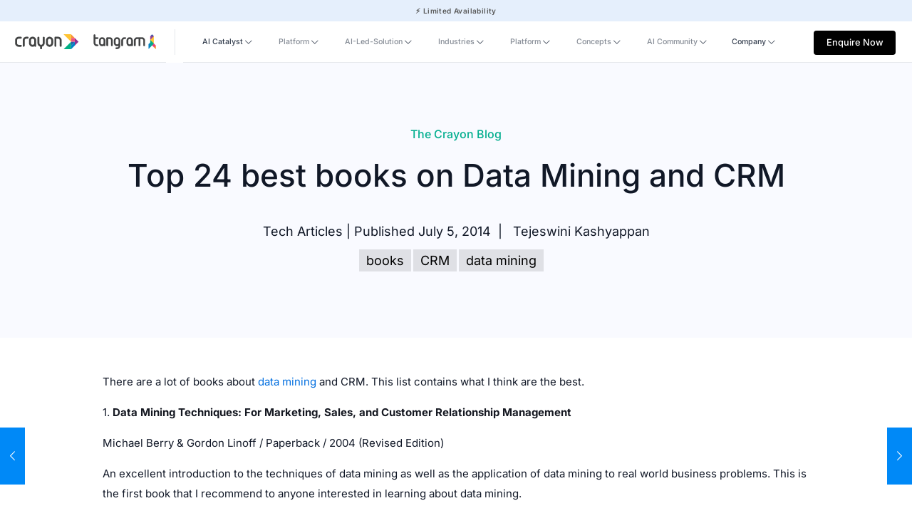

--- FILE ---
content_type: text/html; charset=UTF-8
request_url: https://crayondata.ai/24-best-books-on-data-mining-and-crm/
body_size: 40910
content:
<!DOCTYPE html>
<html lang="en-US" prefix="og: https://ogp.me/ns#" class="no-js " itemscope itemtype="https://schema.org/Article" >

<head>
<link rel="preload" as="image" href="https://crayondata.ai/wp-content/uploads/2024/04/Crayon-Logo.svg#946"/>
<link rel="preload" as="image" href="https://crayondata.ai/wp-content/uploads/2024/04/maya.ai-horizontal-logo-1.svg#947"/>
<link rel="preload" as="image" href="https://crayondata.ai/wp-content/uploads/2024/04/Crayon-Logo-White.svg#863"/>
<link rel="preload" href="https://crayondata.ai/wp-includes/js/jquery/jquery.min.js?ver=3.7.1" as="script">

<meta charset="UTF-8" />
<link rel="alternate" hreflang="en-US" href="https://crayondata.ai/24-best-books-on-data-mining-and-crm/"/>
<meta name="format-detection" content="telephone=no">
<meta name="viewport" content="width=device-width, initial-scale=1, maximum-scale=1" />
<meta name="theme-color" content="#ffffff" media="(prefers-color-scheme: light)">
<meta name="theme-color" content="#ffffff" media="(prefers-color-scheme: dark)">

<!-- Search Engine Optimization by Rank Math - https://rankmath.com/ -->
<title>Crayon Data - Top 24 best books on Data Mining and CRM</title>
<meta name="robots" content="follow, index, max-snippet:-1, max-video-preview:-1, max-image-preview:large"/>
<link rel="canonical" href="https://crayondata.ai/24-best-books-on-data-mining-and-crm/" />
<meta property="og:locale" content="en_US" />
<meta property="og:type" content="article" />
<meta property="og:title" content="Crayon Data - Top 24 best books on Data Mining and CRM" />
<meta property="og:description" content="There are a lot of books about data mining and CRM. This list contains what I think are the best. 1. Data Mining Techniques: For Marketing,&lt;span class=&quot;excerpt-hellip&quot;&gt; […]&lt;/span&gt;" />
<meta property="og:url" content="https://crayondata.ai/24-best-books-on-data-mining-and-crm/" />
<meta property="og:site_name" content="Crayon Data.AI" />
<meta property="article:publisher" content="https://www.facebook.com/crayondata" />
<meta property="article:tag" content="books" />
<meta property="article:tag" content="CRM" />
<meta property="article:tag" content="data mining" />
<meta property="article:section" content="Tech Articles" />
<meta property="article:published_time" content="2014-07-05T18:57:37+05:30" />
<meta name="twitter:card" content="summary_large_image" />
<meta name="twitter:title" content="Crayon Data - Top 24 best books on Data Mining and CRM" />
<meta name="twitter:description" content="There are a lot of books about data mining and CRM. This list contains what I think are the best. 1. Data Mining Techniques: For Marketing,&lt;span class=&quot;excerpt-hellip&quot;&gt; […]&lt;/span&gt;" />
<meta name="twitter:site" content="@CrayonBigData" />
<meta name="twitter:creator" content="@CrayonBigData" />
<meta name="twitter:label1" content="Written by" />
<meta name="twitter:data1" content="Tejeswini Kashyappan" />
<meta name="twitter:label2" content="Time to read" />
<meta name="twitter:data2" content="5 minutes" />
<script type="application/ld+json" class="rank-math-schema">{"@context":"https://schema.org","@graph":[{"@type":"Organization","@id":"https://crayondata.ai/#organization","name":"Crayon Data","url":"https://crayondata.ai","sameAs":["https://www.facebook.com/crayondata","https://twitter.com/CrayonBigData","https://www.instagram.com/crayondata/","https://www.youtube.com/user/crayonbigdata","https://www.linkedin.com/company/crayondata/"],"logo":{"@type":"ImageObject","@id":"https://crayondata.ai/#logo","url":"https://crayondata.ai/wp-content/uploads/2024/04/Crayon_Logo.jpg","contentUrl":"https://crayondata.ai/wp-content/uploads/2024/04/Crayon_Logo.jpg","caption":"Crayon Data.AI","inLanguage":"en-US","width":"600","height":"335"}},{"@type":"WebSite","@id":"https://crayondata.ai/#website","url":"https://crayondata.ai","name":"Crayon Data.AI","alternateName":"Crayon Data","publisher":{"@id":"https://crayondata.ai/#organization"},"inLanguage":"en-US"},{"@type":"BreadcrumbList","@id":"https://crayondata.ai/24-best-books-on-data-mining-and-crm/#breadcrumb","itemListElement":[{"@type":"ListItem","position":"1","item":{"@id":"https://crayondata.ai","name":"Home"}},{"@type":"ListItem","position":"2","item":{"@id":"https://crayondata.ai/24-best-books-on-data-mining-and-crm/","name":"Top 24 best books on Data Mining and CRM"}}]},{"@type":"WebPage","@id":"https://crayondata.ai/24-best-books-on-data-mining-and-crm/#webpage","url":"https://crayondata.ai/24-best-books-on-data-mining-and-crm/","name":"Crayon Data - Top 24 best books on Data Mining and CRM","datePublished":"2014-07-05T18:57:37+05:30","dateModified":"2014-07-05T18:57:37+05:30","isPartOf":{"@id":"https://crayondata.ai/#website"},"inLanguage":"en-US","breadcrumb":{"@id":"https://crayondata.ai/24-best-books-on-data-mining-and-crm/#breadcrumb"}},{"@type":"Person","@id":"https://crayondata.ai/author/tejeswini-kashyappan/","name":"Tejeswini Kashyappan","url":"https://crayondata.ai/author/tejeswini-kashyappan/","image":{"@type":"ImageObject","@id":"https://secure.gravatar.com/avatar/e45359cf485377e4c4bcdff240627f93e0ce53a2de0a18a43180c5110200ea05?s=96&amp;d=mm&amp;r=g","url":"https://secure.gravatar.com/avatar/e45359cf485377e4c4bcdff240627f93e0ce53a2de0a18a43180c5110200ea05?s=96&amp;d=mm&amp;r=g","caption":"Tejeswini Kashyappan","inLanguage":"en-US"},"worksFor":{"@id":"https://crayondata.ai/#organization"}},{"@type":"BlogPosting","headline":"Crayon Data - Top 24 best books on Data Mining and CRM","datePublished":"2014-07-05T18:57:37+05:30","dateModified":"2014-07-05T18:57:37+05:30","author":{"@id":"https://crayondata.ai/author/tejeswini-kashyappan/","name":"Tejeswini Kashyappan"},"publisher":{"@id":"https://crayondata.ai/#organization"},"description":"There are a lot of books about data mining and CRM. This list contains what I think are the best.","name":"Crayon Data - Top 24 best books on Data Mining and CRM","@id":"https://crayondata.ai/24-best-books-on-data-mining-and-crm/#richSnippet","isPartOf":{"@id":"https://crayondata.ai/24-best-books-on-data-mining-and-crm/#webpage"},"inLanguage":"en-US","mainEntityOfPage":{"@id":"https://crayondata.ai/24-best-books-on-data-mining-and-crm/#webpage"}}]}</script>
<!-- /Rank Math WordPress SEO plugin -->

<link rel="alternate" type="application/rss+xml" title="Crayon Data &raquo; Feed" href="https://crayondata.ai/feed/" />
<link rel="alternate" type="application/rss+xml" title="Crayon Data &raquo; Comments Feed" href="https://crayondata.ai/comments/feed/" />
<link rel="alternate" title="oEmbed (JSON)" type="application/json+oembed" href="https://crayondata.ai/wp-json/oembed/1.0/embed?url=https%3A%2F%2Fcrayondata.ai%2F24-best-books-on-data-mining-and-crm%2F" />
<style id='wp-img-auto-sizes-contain-inline-css' type='text/css'>
img:is([sizes=auto i],[sizes^="auto," i]){contain-intrinsic-size:3000px 1500px}
/*# sourceURL=wp-img-auto-sizes-contain-inline-css */
</style>
<link rel='stylesheet' id='contact-form-7-css' href='https://crayondata.ai/wp-content/plugins/contact-form-7/includes/css/styles.css?ver=6.0.1' type='text/css' media='all' />
<link rel='stylesheet' id='mfn-be-css' href='https://crayondata.ai/wp-content/themes/betheme/betheme/css/be.min.css?ver=27.3.8' type='text/css' media='all' />
<link rel='stylesheet' id='mfn-animations-css' href='https://crayondata.ai/wp-content/themes/betheme/betheme/assets/animations/animations.min.css?ver=27.3.8' type='text/css' media='all' />
<link rel='stylesheet' id='mfn-font-awesome-css' href='https://crayondata.ai/wp-content/themes/betheme/betheme/fonts/fontawesome/fontawesome.min.css?ver=27.3.8' type='text/css' media='all' />
<link rel='stylesheet' id='mfn-responsive-css' href='https://crayondata.ai/wp-content/themes/betheme/betheme/css/responsive.min.css?ver=27.3.8' type='text/css' media='all' />
<link rel='stylesheet' id='mfn-local-fonts-css' href='https://crayondata.ai/wp-content/uploads/betheme/fonts/mfn-local-fonts.css?ver=1' type='text/css' media='all' />
<link rel='stylesheet' id='mfn-static-css' href='https://crayondata.ai/wp-content/uploads/betheme/css/static.css?ver=27.3.8' type='text/css' media='all' />
<style id='mfn-dynamic-inline-css' type='text/css'>
form input.display-none{display:none!important}body{--mfn-featured-image: url();}
/* Local Header Style 170 */
.mcb-section .mcb-wrap .mcb-item-cd34d5821 .image_frame{width:6.302vw;}.mcb-section .mcb-wrap .mcb-item-cd34d5821 .mcb-column-inner-cd34d5821{margin-top:0px;margin-right:9.5px;margin-bottom:0px;margin-left:0px;}.mcb-section .mcb-wrap .mcb-item-a82f17589 .image_frame{width:6.302vw;}.mcb-section .mcb-wrap .mcb-item-a82f17589 .mcb-column-inner-a82f17589{margin-top:0px;margin-right:7px;margin-bottom:0px;margin-left:9px;}.mcb-section .mcb-wrap .mcb-item-a523c3108 .mcb-column-inner-a523c3108{margin-left:8px;margin-right:8px;}.mcb-section .mcb-wrap .mcb-item-a523c3108 .image_frame.mfn-coverimg .image_wrapper img{height:72px;}.mcb-section .mcb-wrap-cd01b0fe0{flex-grow:unset;max-width-grow:unset;align-self:center;}.mcb-section .mcb-wrap-cd01b0fe0 .mcb-wrap-inner-cd01b0fe0{padding-left:1.771vw;align-items:center;justify-content:center;}.mcb-section .mcb-wrap .mcb-item-55b18ab88 .mfn-header-menu{justify-content:flex-start;}.mcb-section .mcb-wrap .mcb-item-55b18ab88 .mfn-header-menu > li.mfn-menu-li{flex-grow:unset;max-width-grow:unset;--mfn-header-menu-submenu-icon-gap:8px;--mfn-header-menu-icon-size:0px;--mfn-header-menu-gap:12px;}.mcb-section .mcb-wrap .mcb-item-55b18ab88 .mcb-column-inner-55b18ab88{margin-left:0px;margin-top:0px;margin-right:0px;margin-bottom:0px;padding-right:0px;padding-bottom:0px;padding-left:0px;padding-top:0px;}.mcb-section .mcb-wrap .mcb-item-55b18ab88 .mfn-header-menu li.mfn-menu-li > ul.mfn-submenu{background-color:#F5F6FA;border-style:none;}.mcb-section .mcb-wrap .mcb-item-55b18ab88 .mfn-header-menu > li.mfn-menu-li > a.mfn-menu-link{color:#374151;font-family:'Inter';font-weight:500;font-size:0.833vw;padding-bottom:24px;padding-top:24px;padding-right:8px;padding-left:8px;}.mcb-section .mcb-wrap .mcb-item-55b18ab88 .mfn-header-menu > li.mfn-menu-li:hover > a.mfn-menu-link{color: #111827;}.mcb-section .mcb-wrap .mcb-item-55b18ab88 .mfn-header-menu > li.current-menu-item > a.mfn-menu-link{color: #111827;}.mcb-section .mcb-wrap .mcb-item-55b18ab88 .mfn-header-menu li.mfn-menu-li ul.mfn-submenu li.mfn-menu-li:hover > a.mfn-menu-link > .mfn-menu-item-icon > i{color:#00AE8E;}.mcb-section .mcb-wrap .mcb-item-55b18ab88 .mfn-header-menu li.mfn-menu-li ul.mfn-submenu li.mfn-menu-li .mfn-menu-item-icon > i{color:#111827;}.mcb-section .mcb-wrap .mcb-item-55b18ab88 .mfn-header-menu li.mfn-menu-li ul.mfn-submenu > li.current-menu-item.mfn-menu-li > a.mfn-menu-link > .mfn-menu-item-icon i{color:#00AE8E;}.mcb-section .mcb-wrap .mcb-item-55b18ab88 .mfn-header-menu li.mfn-menu-li ul.mfn-submenu{--mfn-header-submenu-border-radius-bottom:25px;--mfn-header-submenu-border-radius-right:0px;--mfn-header-submenu-border-radius-left:24px;}.mcb-section .mcb-wrap .mcb-item-55b18ab88 .mfn-header-menu li.mfn-menu-li .mfn-menu-subicon i{--mfn-header-submenu-icon-size:11px;}.mcb-section .mcb-wrap .mcb-item-b49a64278{text-align:center;flex:0 0 9.021vw;max-width:9.021vw;}.mcb-section .mcb-wrap .mcb-item-b49a64278 .button{border-radius:4px 4px 4px 4px;background-color:#000000;color:#FFFFFF;font-family:Inter;font-size:0.833vw;line-height:24px;font-weight:500;padding-top:.417vw;padding-right:0.833vw;padding-bottom:0.417vw;padding-left:0.833vw;}.mcb-section .mcb-wrap .mcb-item-b49a64278 .mcb-column-inner-b49a64278{height:40px;margin-top:0px;margin-right:0px;margin-bottom:0px;margin-left:0px;}.mcb-section .mcb-wrap .mcb-item-1mepe3nng .mfn-header-tmpl-menu-sidebar .mfn-header-tmpl-menu-sidebar-wrapper{align-items:center;}.mcb-section .mcb-wrap .mcb-item-1mepe3nng .mfn-header-tmpl-menu-sidebar .mfn-close-icon{font-size:20px;}.mcb-section .mcb-wrap .mcb-item-1mepe3nng .mfn-header-tmpl-menu-sidebar{background-color:#FFFFFF;}.mcb-section .mcb-wrap .mcb-item-1mepe3nng .mfn-header-tmpl-menu-sidebar .mfn-header-menu > li > a{border-style:solid;font-weight:500;color: #111827;border-color:#E5E7EB;}.mcb-section .mcb-wrap .mcb-item-1mepe3nng .mfn-header-tmpl-menu-sidebar .mfn-header-menu li .mfn-submenu{font-weight:600;font-size:14px;line-height:21px;background-color:#FFFFFF;padding-top:0px;padding-right:0px;padding-bottom:0px;padding-left:0px;border-style:solid;border-color: #E5E7EB;}.mcb-section .mcb-wrap .mcb-item-1mepe3nng .mfn-header-tmpl-menu-sidebar .mfn-header-menu li .mfn-submenu li a{color: #111827;}.mcb-section .mcb-wrap .mcb-item-1mepe3nng .mfn-header-tmpl-menu-sidebar .mfn-header-menu > li.current-menu-item > a{border-color:#FFFFFF;}.mcb-section .mcb-wrap-db77224d4{flex-grow:1;max-width-grow:1;}.mcb-section .mcb-wrap-db77224d4 .mcb-wrap-inner-db77224d4{align-items:center;justify-content:flex-end;margin-left:0px;margin-right:0px;margin-top:0px;margin-bottom:0px;padding-top:0px;padding-bottom:0px;padding-right:2.292vw;padding-left:0px;}.mcb-section-01e638831{padding-top:0px;padding-right:0px;padding-bottom:0px;padding-left:0px;background-color:#FFFFFF;border-style:solid;border-width:0 0 1px 0;border-color:#E5E7EB;height:72px;}.mcb-section-01e638831 .mcb-section-inner-01e638831{align-items:center;justify-content:flex-start;}.mcb-section-01e638831.custom-width .mcb-section-inner-01e638831{max-width:90vw;}.mcb-section .mcb-wrap .mcb-item-aha0jg8ij .image_frame{width:6.302vw;}.mcb-section .mcb-wrap .mcb-item-aha0jg8ij .mcb-column-inner-aha0jg8ij{margin-top:0px;margin-right:9.5px;margin-bottom:0px;margin-left:0px;}.mcb-section .mcb-wrap .mcb-item-sgzah3te .image_frame{width:6.302vw;}.mcb-section .mcb-wrap .mcb-item-sgzah3te .mcb-column-inner-sgzah3te{margin-top:0px;margin-right:7px;margin-bottom:0px;margin-left:9px;}.mcb-section .mcb-wrap .mcb-item-p4cgqifks .mcb-column-inner-p4cgqifks{margin-left:8px;margin-right:8px;}.mcb-section .mcb-wrap .mcb-item-p4cgqifks .image_frame.mfn-coverimg .image_wrapper img{height:72px;}.mcb-section .mcb-wrap-9btut0dzp{flex-grow:unset;max-width-grow:unset;align-self:center;}.mcb-section .mcb-wrap-9btut0dzp .mcb-wrap-inner-9btut0dzp{padding-left:1.771vw;align-items:center;justify-content:center;}.mcb-section .mcb-wrap .mcb-item-ke41qnchm .mfn-header-menu{justify-content:flex-start;}.mcb-section .mcb-wrap .mcb-item-ke41qnchm .mfn-header-menu > li.mfn-menu-li{flex-grow:unset;max-width-grow:unset;--mfn-header-menu-submenu-icon-gap:8px;--mfn-header-menu-icon-size:0px;--mfn-header-menu-gap:12px;}.mcb-section .mcb-wrap .mcb-item-ke41qnchm .mcb-column-inner-ke41qnchm{margin-left:0px;margin-top:0px;margin-right:0px;margin-bottom:0px;padding-right:0px;padding-bottom:0px;padding-left:0px;padding-top:0px;}.mcb-section .mcb-wrap .mcb-item-ke41qnchm .mfn-header-menu li.mfn-menu-li > ul.mfn-submenu{background-color:#F5F6FA;border-style:none;}.mcb-section .mcb-wrap .mcb-item-ke41qnchm .mfn-header-menu > li.mfn-menu-li > a.mfn-menu-link{color:#374151;font-family:Inter;font-weight:500;font-size:0.833vw;padding-bottom:24px;padding-top:24px;padding-right:8px;padding-left:8px;}.mcb-section .mcb-wrap .mcb-item-ke41qnchm .mfn-header-menu > li.mfn-menu-li:hover > a.mfn-menu-link{color: #111827;}.mcb-section .mcb-wrap .mcb-item-ke41qnchm .mfn-header-menu > li.current-menu-item > a.mfn-menu-link{color: #111827;}.mcb-section .mcb-wrap .mcb-item-ke41qnchm .mfn-header-menu li.mfn-menu-li ul.mfn-submenu li.mfn-menu-li:hover > a.mfn-menu-link > .mfn-menu-item-icon > i{color:#00AE8E;}.mcb-section .mcb-wrap .mcb-item-ke41qnchm .mfn-header-menu li.mfn-menu-li ul.mfn-submenu li.mfn-menu-li .mfn-menu-item-icon > i{color:#111827;}.mcb-section .mcb-wrap .mcb-item-ke41qnchm .mfn-header-menu li.mfn-menu-li ul.mfn-submenu > li.current-menu-item.mfn-menu-li > a.mfn-menu-link > .mfn-menu-item-icon i{color:#00AE8E;}.mcb-section .mcb-wrap .mcb-item-ke41qnchm .mfn-header-menu li.mfn-menu-li ul.mfn-submenu{--mfn-header-submenu-border-radius-bottom:25px;--mfn-header-submenu-border-radius-right:0px;--mfn-header-submenu-border-radius-left:24px;}.mcb-section .mcb-wrap .mcb-item-ke41qnchm .mfn-header-menu li.mfn-menu-li .mfn-menu-subicon i{--mfn-header-submenu-icon-size:11px;}.mcb-section .mcb-wrap .mcb-item-503wp49d5{text-align:center;flex:0 0 9.021vw;max-width:9.021vw;}.mcb-section .mcb-wrap .mcb-item-503wp49d5 .button{border-radius:4px 4px 4px 4px;background-color:#000000;color:#FFFFFF;font-family:Inter;font-size:0.833vw;line-height:24px;font-weight:500;padding-top:.417vw;padding-right:0.833vw;padding-bottom:0.417vw;padding-left:0.833vw;}.mcb-section .mcb-wrap .mcb-item-503wp49d5 .mcb-column-inner-503wp49d5{height:40px;margin-top:0px;margin-right:0px;margin-bottom:0px;margin-left:0px;}.mcb-section .mcb-wrap .mcb-item-drsauk4im .mfn-header-tmpl-menu-sidebar .mfn-header-tmpl-menu-sidebar-wrapper{align-items:center;}.mcb-section .mcb-wrap .mcb-item-drsauk4im .mfn-header-tmpl-menu-sidebar .mfn-close-icon{font-size:20px;}.mcb-section .mcb-wrap .mcb-item-drsauk4im .mfn-header-tmpl-menu-sidebar{background-color:#FFFFFF;}.mcb-section .mcb-wrap .mcb-item-drsauk4im .mfn-header-tmpl-menu-sidebar .mfn-header-menu > li > a{border-style:solid;font-weight:500;color: #111827;border-color:#E5E7EB;}.mcb-section .mcb-wrap .mcb-item-drsauk4im .mfn-header-tmpl-menu-sidebar .mfn-header-menu li .mfn-submenu{font-weight:600;font-size:14px;line-height:21px;background-color:#FFFFFF;padding-top:0px;padding-right:0px;padding-bottom:0px;padding-left:0px;border-style:solid;border-color: #E5E7EB;}.mcb-section .mcb-wrap .mcb-item-drsauk4im .mfn-header-tmpl-menu-sidebar .mfn-header-menu li .mfn-submenu li a{color: #111827;}.mcb-section .mcb-wrap .mcb-item-drsauk4im .mfn-header-tmpl-menu-sidebar .mfn-header-menu > li.current-menu-item > a{border-color:#FFFFFF;}.mcb-section .mcb-wrap-14m94ysh9{flex-grow:1;max-width-grow:1;}.mcb-section .mcb-wrap-14m94ysh9 .mcb-wrap-inner-14m94ysh9{align-items:center;justify-content:flex-end;margin-left:0px;margin-right:0px;margin-top:0px;margin-bottom:0px;padding-top:0px;padding-bottom:0px;padding-right:2.292vw;padding-left:0px;}.mcb-section-dyu03xtpk{padding-top:0px;padding-right:0px;padding-bottom:0px;padding-left:0px;background-color:#FFFFFF;border-style:solid;border-width:0 0 1px 0;border-color:#E5E7EB;height:72px;}.mcb-section-dyu03xtpk .mcb-section-inner-dyu03xtpk{align-items:center;justify-content:flex-start;}.mcb-section-dyu03xtpk.custom-width .mcb-section-inner-dyu03xtpk{max-width:90vw;}.mcb-section .mcb-wrap .mcb-item-a1797610b .mfn-header-tmpl-menu-sidebar .mfn-header-tmpl-menu-sidebar-wrapper{align-items:center;}.mcb-section .mcb-wrap .mcb-item-a1797610b .mfn-header-tmpl-menu-sidebar .mfn-close-icon{font-size:20px;}.mcb-section .mcb-wrap .mcb-item-a1797610b .mfn-header-tmpl-menu-sidebar{background-color:#FFFFFF;}.mcb-section .mcb-wrap .mcb-item-a1797610b .mfn-header-tmpl-menu-sidebar .mfn-header-menu > li > a{border-style:solid;font-weight:500;color: #111827;border-color:#E5E7EB;}.mcb-section .mcb-wrap .mcb-item-a1797610b .mfn-header-tmpl-menu-sidebar .mfn-header-menu li .mfn-submenu{font-weight:600;font-size:14px;line-height:21px;background-color:#FFFFFF;padding-top:0px;padding-right:0px;padding-bottom:0px;padding-left:0px;border-style:solid;border-color: #E5E7EB;}.mcb-section .mcb-wrap .mcb-item-a1797610b .mfn-header-tmpl-menu-sidebar .mfn-header-menu li .mfn-submenu li a{color: #111827;}.mcb-section .mcb-wrap .mcb-item-a1797610b .mfn-header-tmpl-menu-sidebar .mfn-header-menu > li.current-menu-item > a{border-color:#FFFFFF;}.mcb-section .mcb-wrap-d3e9bedc9{flex-grow:1;max-width-grow:1;}.mcb-section .mcb-wrap-d3e9bedc9 .mcb-wrap-inner-d3e9bedc9{align-items:center;}.mcb-section-344029141 .mcb-section-inner-344029141{align-items:center;}.mcb-section-344029141{border-style:solid;border-color:#E5E7EB;background-color:#FFFFFF;z-index:300;}@media(max-width: 1440px){.mcb-section .mcb-wrap .mcb-item-cd34d5821 .mcb-column-inner-cd34d5821{text-align:center;}.mcb-section .mcb-wrap .mcb-item-cd34d5821 .image_frame{width:90px;}.mcb-section .mcb-wrap .mcb-item-a82f17589 .mcb-column-inner-a82f17589{text-align:center;}.mcb-section .mcb-wrap .mcb-item-a82f17589 .image_frame{width:90px;}.mcb-section .mcb-wrap .mcb-item-a523c3108 .mcb-column-inner-a523c3108{margin-left:6px;margin-right:6px;}.mcb-section .mcb-wrap .mcb-item-a523c3108 .image_frame.mfn-coverimg .image_wrapper img{height:58px;}.mcb-section .mcb-wrap-cd01b0fe0{flex-grow:unset;max-width-grow:unset;align-self:center;}.mcb-section .mcb-wrap-cd01b0fe0 .mcb-wrap-inner-cd01b0fe0{padding-left:1.671vw;align-items:center;justify-content:center;}.mcb-section .mcb-wrap .mcb-item-55b18ab88 .mfn-header-menu > li.mfn-menu-li{flex-grow:unset;max-width-grow:unset;--mfn-header-menu-submenu-icon-gap:3px;--mfn-header-menu-gap:8px;}.mcb-section .mcb-wrap .mcb-item-55b18ab88 .mfn-header-menu{justify-content:flex-start;}.mcb-section .mcb-wrap .mcb-item-55b18ab88 .mfn-header-menu li.mfn-menu-li .mfn-menu-subicon i{--mfn-header-submenu-icon-size:11px;}.mcb-section .mcb-wrap .mcb-item-55b18ab88 .mcb-column-inner-55b18ab88{margin-left:0px;}.mcb-section .mcb-wrap .mcb-item-b49a64278 .button{font-size:1vw;}.mcb-section .mcb-wrap .mcb-item-b49a64278 .mcb-column-inner-b49a64278{margin-top:8px;}.mcb-section .mcb-wrap-db77224d4{flex-grow:1;max-width-grow:1;}.mcb-section .mcb-wrap-db77224d4 .mcb-wrap-inner-db77224d4{align-items:center;margin-left:2px;padding-right:1.771vw;align-content:center;}.mcb-section-01e638831{margin-left:0px;height:58px;}.mcb-section .mcb-wrap .mcb-item-aha0jg8ij .mcb-column-inner-aha0jg8ij{text-align:center;}.mcb-section .mcb-wrap .mcb-item-aha0jg8ij .image_frame{width:90px;}.mcb-section .mcb-wrap .mcb-item-sgzah3te .mcb-column-inner-sgzah3te{text-align:center;}.mcb-section .mcb-wrap .mcb-item-sgzah3te .image_frame{width:90px;}.mcb-section .mcb-wrap .mcb-item-p4cgqifks .mcb-column-inner-p4cgqifks{margin-left:6px;margin-right:6px;}.mcb-section .mcb-wrap .mcb-item-p4cgqifks .image_frame.mfn-coverimg .image_wrapper img{height:58px;}.mcb-section .mcb-wrap-9btut0dzp{flex-grow:unset;max-width-grow:unset;align-self:center;}.mcb-section .mcb-wrap-9btut0dzp .mcb-wrap-inner-9btut0dzp{padding-left:1.671vw;align-items:center;justify-content:center;}.mcb-section .mcb-wrap .mcb-item-ke41qnchm .mfn-header-menu > li.mfn-menu-li{flex-grow:unset;max-width-grow:unset;--mfn-header-menu-submenu-icon-gap:3px;--mfn-header-menu-gap:8px;}.mcb-section .mcb-wrap .mcb-item-ke41qnchm .mfn-header-menu{justify-content:flex-start;}.mcb-section .mcb-wrap .mcb-item-ke41qnchm .mfn-header-menu li.mfn-menu-li .mfn-menu-subicon i{--mfn-header-submenu-icon-size:11px;}.mcb-section .mcb-wrap .mcb-item-ke41qnchm .mcb-column-inner-ke41qnchm{margin-left:0px;}.mcb-section .mcb-wrap .mcb-item-503wp49d5 .button{font-size:1vw;}.mcb-section .mcb-wrap .mcb-item-503wp49d5 .mcb-column-inner-503wp49d5{margin-top:8px;}.mcb-section .mcb-wrap-14m94ysh9{flex-grow:1;max-width-grow:1;}.mcb-section .mcb-wrap-14m94ysh9 .mcb-wrap-inner-14m94ysh9{align-items:center;margin-left:2px;padding-right:1.771vw;align-content:center;}.mcb-section-dyu03xtpk{margin-left:0px;height:58px;}.mcb-section .mcb-wrap-d3e9bedc9{flex-grow:1;max-width-grow:1;}.mcb-section .mcb-wrap-d3e9bedc9 .mcb-wrap-inner-d3e9bedc9{align-items:center;}.mcb-section-344029141 .mcb-section-inner-344029141{align-items:center;}}@media(max-width: 959px){.mcb-section .mcb-wrap .mcb-item-a523c3108 .mcb-column-inner-a523c3108{height:52px;}.mcb-section .mcb-wrap-cd01b0fe0{flex-grow:unset;max-width-grow:unset;align-self:center;}.mcb-section .mcb-wrap-cd01b0fe0 .mcb-wrap-inner-cd01b0fe0{align-items:center;justify-content:flex-start;align-content:center;}.mcb-section .mcb-wrap .mcb-item-55b18ab88 .mfn-header-menu{justify-content:center;}.mcb-section .mcb-wrap .mcb-item-55b18ab88 .mfn-header-menu > li.mfn-menu-li{flex-grow:unset;max-width-grow:unset;}.mcb-section .mcb-wrap .mcb-item-b49a64278 .button{font-size:9px;}.mcb-section .mcb-wrap .mcb-item-b49a64278{flex:0 0 90px;max-width:90px;}.mcb-section .mcb-wrap .mcb-item-1mepe3nng .mfn-header-tmpl-menu-sidebar .mfn-header-tmpl-menu-sidebar-wrapper{padding-top:16px;padding-right:0px;padding-bottom:0px;padding-left:0px;}.mcb-section .mcb-wrap .mcb-item-1mepe3nng .mfn-header-tmpl-menu-sidebar .mfn-header-menu > li{--mfn-header-menu-gap:16px;--mfn-header-menu-icon-gap:16px;}.mcb-section .mcb-wrap-db77224d4{flex-grow:1;max-width-grow:1;align-self:center;}.mcb-section .mcb-wrap-db77224d4 .mcb-wrap-inner-db77224d4{align-items:center;padding-right:1%;align-content:center;}.mcb-section-01e638831 .mcb-section-inner-01e638831{align-items:center;align-content:center;}.mcb-section-01e638831{height:50px;}.mcb-section .mcb-wrap .mcb-item-p4cgqifks .mcb-column-inner-p4cgqifks{height:52px;}.mcb-section .mcb-wrap-9btut0dzp{flex-grow:unset;max-width-grow:unset;align-self:center;}.mcb-section .mcb-wrap-9btut0dzp .mcb-wrap-inner-9btut0dzp{align-items:center;justify-content:flex-start;align-content:center;}.mcb-section .mcb-wrap .mcb-item-ke41qnchm .mfn-header-menu{justify-content:center;}.mcb-section .mcb-wrap .mcb-item-ke41qnchm .mfn-header-menu > li.mfn-menu-li{flex-grow:unset;max-width-grow:unset;}.mcb-section .mcb-wrap .mcb-item-503wp49d5 .button{font-size:9px;}.mcb-section .mcb-wrap .mcb-item-503wp49d5{flex:0 0 90px;max-width:90px;}.mcb-section .mcb-wrap .mcb-item-drsauk4im .mfn-header-tmpl-menu-sidebar .mfn-header-tmpl-menu-sidebar-wrapper{padding-top:4px;padding-right:0px;padding-bottom:0px;padding-left:0px;}.mcb-section .mcb-wrap-14m94ysh9{flex-grow:1;max-width-grow:1;align-self:center;}.mcb-section .mcb-wrap-14m94ysh9 .mcb-wrap-inner-14m94ysh9{align-items:center;padding-right:1%;align-content:center;}.mcb-section-dyu03xtpk .mcb-section-inner-dyu03xtpk{align-items:center;align-content:center;}.mcb-section-dyu03xtpk{height:50px;}.mcb-section .mcb-wrap-d3e9bedc9{flex-grow:1;max-width-grow:1;}.mcb-section .mcb-wrap-d3e9bedc9 .mcb-wrap-inner-d3e9bedc9{align-items:center;}.mcb-section-344029141 .mcb-section-inner-344029141{align-items:center;}}@media(max-width: 767px){.mcb-section .mcb-wrap .mcb-item-a82f17589 .image_frame{width:90px;}.mcb-section .mcb-wrap-cd01b0fe0{flex-grow:1;max-width-grow:1;align-self:center;}.mcb-section .mcb-wrap-cd01b0fe0 .mcb-wrap-inner-cd01b0fe0{align-items:center;align-content:center;}.mcb-section .mcb-wrap .mcb-item-55b18ab88 .mfn-header-menu{justify-content:center;}.mcb-section .mcb-wrap .mcb-item-55b18ab88 .mfn-header-menu > li.mfn-menu-li{flex-grow:unset;max-width-grow:unset;}.mcb-section .mcb-wrap .mcb-item-1mepe3nng .mfn-header-tmpl-menu-sidebar .mfn-header-tmpl-menu-sidebar-wrapper{padding-top:4px;padding-right:0px;padding-bottom:0px;padding-left:0px;}.mcb-section .mcb-wrap .mcb-item-1mepe3nng .mfn-header-tmpl-menu-sidebar .mfn-header-menu > li > a{padding-top:20px;padding-bottom:19px;padding-right:18px;padding-left:16px;border-width:0px 0px 1px 0px;font-size:16px;line-height:24px;box-shadow: 0px 0px 0px 0px rgba(0,0,0,0);}.mcb-section .mcb-wrap .mcb-item-1mepe3nng .mfn-header-tmpl-menu-sidebar .mfn-header-menu > li{--mfn-header-menu-gap:4px;--mfn-header-menu-icon-size:24px;--mfn-header-menu-icon-gap:16px;}.mcb-section .mcb-wrap .mcb-item-1mepe3nng .mfn-header-tmpl-menu-sidebar .mfn-header-menu li .mfn-submenu{font-size:14px;line-height:21px;padding-left:0px;padding-right:0px;padding-top:0px;padding-bottom:4px;border-width:0 0 1px 0;}.mcb-section .mcb-wrap .mcb-item-1mepe3nng .mfn-header-tmpl-menu-sidebar .mfn-header-menu li .menu-sub i{--mfn-header-submenu-icon-size:20px;}.mcb-section .mcb-wrap .mcb-item-1mepe3nng .mfn-header-tmpl-menu-sidebar .mfn-header-menu > li.current-menu-item > a{box-shadow: 0px 0px 0px 0px rgba(0,0,0,0);}.mcb-section .mcb-wrap .mcb-item-1mepe3nng .mfn-header-tmpl-menu-sidebar .mfn-header-menu > li:hover > a{box-shadow: 0px 0px 0px 0px rgba(0,0,0,0);}.mcb-section .mcb-wrap .mcb-item-1mepe3nng .mfn-header-tmpl-menu-sidebar{background-size:cover;}.mcb-section .mcb-wrap-db77224d4{flex-grow:unset;max-width-grow:unset;align-self:center;}.mcb-section .mcb-wrap-db77224d4 .mcb-wrap-inner-db77224d4{align-items:center;padding-right:1%;align-content:center;}.mcb-section-01e638831 .mcb-section-inner-01e638831{align-items:center;}.mcb-section .mcb-wrap .mcb-item-sgzah3te .image_frame{width:90px;}.mcb-section .mcb-wrap-9btut0dzp{flex-grow:1;max-width-grow:1;align-self:center;}.mcb-section .mcb-wrap-9btut0dzp .mcb-wrap-inner-9btut0dzp{align-items:center;align-content:center;}.mcb-section .mcb-wrap .mcb-item-ke41qnchm .mfn-header-menu{justify-content:center;}.mcb-section .mcb-wrap .mcb-item-ke41qnchm .mfn-header-menu > li.mfn-menu-li{flex-grow:unset;max-width-grow:unset;}.mcb-section .mcb-wrap .mcb-item-drsauk4im .mfn-header-tmpl-menu-sidebar .mfn-header-tmpl-menu-sidebar-wrapper{padding-top:4px;padding-right:0px;padding-bottom:0px;padding-left:0px;}.mcb-section .mcb-wrap .mcb-item-drsauk4im .mfn-header-tmpl-menu-sidebar .mfn-header-menu > li > a{padding-top:20px;padding-bottom:19px;padding-right:18px;padding-left:16px;border-width:0px 0px 1px 0px;font-size:16px;line-height:24px;box-shadow: 0px 0px 0px 0px rgba(0,0,0,0);}.mcb-section .mcb-wrap .mcb-item-drsauk4im .mfn-header-tmpl-menu-sidebar .mfn-header-menu > li{--mfn-header-menu-gap:4px;--mfn-header-menu-icon-size:24px;--mfn-header-menu-icon-gap:16px;}.mcb-section .mcb-wrap .mcb-item-drsauk4im .mfn-header-tmpl-menu-sidebar .mfn-header-menu li .mfn-submenu{font-size:14px;line-height:21px;padding-left:0px;padding-right:0px;padding-top:0px;padding-bottom:4px;border-width:0 0 1px 0;}.mcb-section .mcb-wrap .mcb-item-drsauk4im .mfn-header-tmpl-menu-sidebar .mfn-header-menu li .menu-sub i{--mfn-header-submenu-icon-size:20px;}.mcb-section .mcb-wrap .mcb-item-drsauk4im .mfn-header-tmpl-menu-sidebar .mfn-header-menu > li.current-menu-item > a{box-shadow: 0px 0px 0px 0px rgba(0,0,0,0);}.mcb-section .mcb-wrap .mcb-item-drsauk4im .mfn-header-tmpl-menu-sidebar .mfn-header-menu > li:hover > a{box-shadow: 0px 0px 0px 0px rgba(0,0,0,0);}.mcb-section .mcb-wrap .mcb-item-drsauk4im .mfn-header-tmpl-menu-sidebar{background-size:cover;}.mcb-section .mcb-wrap-14m94ysh9{flex-grow:unset;max-width-grow:unset;align-self:center;}.mcb-section .mcb-wrap-14m94ysh9 .mcb-wrap-inner-14m94ysh9{align-items:center;padding-right:1%;align-content:center;}.mcb-section-dyu03xtpk .mcb-section-inner-dyu03xtpk{align-items:center;}.mcb-section .mcb-wrap .mcb-item-dbcefc32f .mcb-column-inner-dbcefc32f{margin-top:9px;margin-right:14px;margin-bottom:9px;margin-left:12px;}.mcb-section .mcb-wrap .mcb-item-dbcefc32f .image_frame{width:110px;}.mcb-section .mcb-wrap .mcb-item-3a83b9819 .mcb-column-inner-3a83b9819{margin-top:9px;margin-right:0px;margin-bottom:9px;margin-left:12px;}.mcb-section .mcb-wrap .mcb-item-3a83b9819 .image_frame{width:120px;}.mcb-section .mcb-wrap .mcb-item-a1797610b .mfn-header-tmpl-menu-sidebar .mfn-header-tmpl-menu-sidebar-wrapper{padding-top:4px;padding-right:0px;padding-bottom:0px;padding-left:0px;}.mcb-section .mcb-wrap .mcb-item-a1797610b .mfn-header-tmpl-menu-sidebar .mfn-header-menu > li > a{padding-top:20px;padding-bottom:19px;padding-right:18px;padding-left:16px;border-width:0px 0px 1px 0px;font-size:16px;line-height:24px;box-shadow: 0px 0px 0px 0px rgba(0,0,0,0);}.mcb-section .mcb-wrap .mcb-item-a1797610b .mfn-header-tmpl-menu-sidebar .mfn-header-menu > li{--mfn-header-menu-gap:4px;--mfn-header-menu-icon-size:24px;--mfn-header-menu-icon-gap:16px;}.mcb-section .mcb-wrap .mcb-item-a1797610b .mfn-header-tmpl-menu-sidebar .mfn-header-menu li .mfn-submenu{font-size:14px;line-height:21px;padding-left:0px;padding-right:0px;padding-top:0px;padding-bottom:4px;border-width:0 0 1px 0;}.mcb-section .mcb-wrap .mcb-item-a1797610b .mfn-header-tmpl-menu-sidebar .mfn-header-menu li .menu-sub i{--mfn-header-submenu-icon-size:20px;}.mcb-section .mcb-wrap .mcb-item-a1797610b .mfn-header-tmpl-menu-sidebar .mfn-header-menu > li.current-menu-item > a{box-shadow: 0px 0px 0px 0px rgba(0,0,0,0);}.mcb-section .mcb-wrap .mcb-item-a1797610b .mfn-header-tmpl-menu-sidebar .mfn-header-menu > li:hover > a{box-shadow: 0px 0px 0px 0px rgba(0,0,0,0);}.mcb-section .mcb-wrap .mcb-item-a1797610b .mfn-header-tmpl-menu-sidebar{background-size:cover;}.mcb-section .mcb-wrap-d3e9bedc9{flex-grow:1;max-width-grow:1;}.mcb-section .mcb-wrap-d3e9bedc9 .mcb-wrap-inner-d3e9bedc9{align-items:center;}.mcb-section-344029141 .mcb-section-inner-344029141{align-items:center;}.mcb-section-344029141{padding-left:4px;padding-right:11px;padding-top:14px;padding-bottom:14px;border-width:0 0 1px 0;}}
/*# sourceURL=mfn-dynamic-inline-css */
</style>
<style id='mfn-custom-inline-css' type='text/css'>
#intro-overlay {
  position: fixed;
  top: 0;
  left: 0;
  width: 100%;
  height: 100%;
  background-color: #000; /* solid black, no opacity */
  display: flex;
  align-items: center;
  justify-content: center;
  z-index: 9999;
  opacity: 1; /* ensure full opacity */
}
#intro-overlay img {
  max-width: 40vw;
  max-height: 80vh;
  object-fit: contain;
}

/* Add this for phones */
@media (max-width: 768px) {
  #intro-overlay img {
    max-width: 80vw;
  }
}


#Header_wrapper{
display:none;} /* To remove the header displaying the page path in each page*/
.Main_Menu_Item:hover > .mfn-menu-link .menu-label {
  font-weight:600; /* To increase the font wieght of main menu items on hovering*/
	}
.section_wrapper{
margin:0!important;}
#Content{
padding:0} /* To remove the extrernal paddng */
@media (min-width: 1441px){
/* Below css is for rotating the arrow of menu item when hovered over */
			.Main_Menu_Item:hover .mfn-menu-subicon{
					margin-top:2px;
					transform: rotate(180deg);
			}
			}
			@media (min-width: 960px) and (max-width: 1440px) {

			.Main_Menu_Item:hover .mfn-menu-subicon{
					margin-top:0.5px;
					transform: rotate(180deg);
			}
			}

.Main_Menu_Item:hover{ /*Main menu items to have pointer cursor on hovering*/
	cursor:pointer;}
.title-with-svg {   /* CSS styles for the SUmenu items under AI-Led Solution */
  display: flex;  
  align-items: center;
  justify-content: space-between;
}
.Sub_Menu_Header{
	background-color:#F3F4F6;
	padding: 0.99vw 0.99vw 0.833vw 1.875vw;   /* CSS styles for the SUmenu items under AI-Led Solution */
	color:#111827;
/* 	height:6.5vw; */
	font-family:inter;
	font-weight:600;
	line-height:1.24vw;
	font-size:0.833vw}
.others{
padding-bottom: 1.198vw!important}
.customer-management, .genAI{
background-color:#ffffff;							 /* CSS styles for the Customer MAnagement submenu under AI-Led Solution */
color:#00AE8E;}
.Sub_Menu_Header_Desc {
	width:87%;
	margin-top:2px;
	font-weight:400;										 /* CSS styles for the Sumenu items description under AI-Led Solution */
	line-height:0.95vw;
	font-size:0.729vw;
	color:#4B5563;
}
.title-with-svg img {
  opacity: 0;														/* CSS styles for the Sumenu items Arrow under AI-Led Solution */
}
.customer-management .title-with-svg img {
  opacity: 1;														/* CSS styles for the Customer Management Sumenu Arrow under AI-Led Solution */
}
.genAI .title-with-svg img {
  opacity: 1;														/* CSS styles for the Customer Management Sumenu Arrow under AI-Led Solution */
}
.others,.othersConcepts{
border-bottom-left-radius:24px;}
.data-management-content,
.others-content, .othersConcepts-content {
   display: none;
}
.customer-management-content, .genAI-content{
display:block}
.Sub_Menu_Header:hover .title-with-svg img {		 /* CSS styles for the SUmenu items under AI-Led Solution */
  opacity: 1;
}
.Sub_Menu_Header:hover{
background-color:#ffffff;}	
@media only screen and (max-width: 1920px) and (min-width: 1440px) {
    .hover-image {
      width: 24px; /* Adjust the width of the arrow icon for screen width between 1440px and 1920px */
    }
  }

  @media only screen and (max-width: 1440px) and (min-width: 960px) {
    .hover-image {
      width: 20px; /* Adjust the width of the arrow icon for screen width between 960px and 1440px */
    }
  }/* CSS styles for the SUmenu items under AI-Led Solution */

/* .main-menu-item {
    position: relative;
} */

.Sub_Menu_Item{
width: 14.896vw;
	margin-right:4.167vw;}
.Sub_Menu_Item .menu-desc{							/* CSS for each submenu items that appear on hovering a main menu item */
	font-size:0.729vw !important;
	font-weight:400 !important;
	line-height:0.95vw !important;
	margin-top:0.28vw !important;
	color:#4B5563 !important;
}
.Sub_Menu_Item a{
align-items:start !important;						/* CSS for each submenu items that appear on hovering a main menu item */
} 

.Sub_Menu_Item_new{
/* width: 25%;
margin-bottom:2px; */
width: 14.896vw;
	margin-right:3.8vw;}
.Sub_Menu_Item_new .menu-desc{		/* CSS for each submenu items that appear on hovering a sub menu items under AI-Led Solution*/	font-size:0.729vw;
	font-size:0.729vw !important;
	font-weight:400 !important;
	line-height:0.95vw !important;
	margin-top:0.28vw !important;
	color:#4B5563 !important;
}
.Sub_Menu_Item_new a{
	color:#111827 !important;	/* CSS for each submenu items that appear on hovering a sub menu items under AI-Led Solution*/
align-items:start !important;
}

/*  Setting custom width for the icons in submenu items */
			.MobileSubMenu.menu-item-2185 .mfn-menu-item-icon img{
				height: 26px !important;
				width: 29px !important;
				margin-left: 1px !important;
			}
			.menu-item-2162 .menu-icon img{
				width:32px !important;
			}
			a[href="https://crayondata.ai/?page_id=261"] .menu-icon {
					width: 24px !important;
					height: 24px !important;
			}
			a[href="https://crayondata.ai/?page_id=248"] .menu-icon {
					width: 24px !important;
					height: 24px !important;
			}
			a[href="https://crayondata.ai/?page_id=249"] .menu-icon {
					width: 28px !important;
					height: 28px !important;
			}
			a[href="https://crayondata.ai/?page_id=264"] .menu-icon {
					width: 24px !important;
					height: 24px !important;
			}
			a[href="https://crayondata.ai/?page_id=218"] .menu-icon {
					width: 55px !important;
					height: 55px !important;
			}
			a[href="https://crayondata.ai/?page_id=229"] .menu-icon {
					width: 23px !important;
					height: 23px !important;
			}
.flag-desc{
	font-weight:200 !important; /* CSS for the flag in footer*/
/* 	color:#d1d1d1 !important; */
	margin-top:-15px;
}
/* @media (max-width:768px){
	.flag-desc{
	line-height: 3.25vw !important ;}}
@media (min-width:768px) and (max-width:960px){
	.flag-desc{
	line-height: 1.75vw !important ;}} */
.FooterItems a{ 
	color:#ffffff !important;			 /* CSS for the text in footer*/
cursor:pointer;}
.EnquiryForm{
border:solid #374151 0.5px !important;} /* Page - Contact Us -> Enquiries : form label */
.EnquiryForm-Submit{
color:#FFFFFF !important;}
.EnquiryForm-Submit:hover{
background-color: #00604A !important;} 
.mcb-column-inner-tau4f3ud9{
margin:0!important;}								/* SubMenu Items under AI-LedSolution */
.mcb-column-inner-5543700e0{
margin:0;}

/* Crayon Values Page */
				@media (min-width:1440px) {
						.companyValues .box {
								height: 34px !important;
								width: 34px !important;
						}
						.companyValues .text {
								font-size: 34px !important;
						}
				}
				@media (min-width:1200px) and (max-width:1440px) {
						.companyValues .box {
								height: 28px !important;
								width: 28px !important;
						}
						.companyValues .text {
								font-size: 28px !important;
						}
				}
				@media (min-width:1000px) and (max-width:1200px) {
						.companyValues .box {
								height: 22px !important;
								width: 22px !important;
						}
						.companyValues .text {
								font-size: 20px !important;
						}
				}
				@media (min-width:800px) and (max-width:1000px) {
						.companyValues .box {
								height: 20px !important;
								width: 20px !important;
						}
						.companyValues .text {
								font-size: 15px !important;
						}
				}
				@media (min-width:600px) and (max-width:800px) {
						.companyValues .box {
								height: 20px !important;
								width: 20px !important;
						}
						.companyValues .text {
								font-size: 12px !important;
						}
				}
				@media (max-width:600px) {
						.companyValues .box {
								height: 20px !important;
								width: 20px !important;
						}
						.companyValues .text {
								font-size: 13px !important;
						}
				}
.style-simple #Filters .filters_wrapper ul li.current-cat a:after{
background-color:#00AE8E;									/* Page: AICOmmunity->The crayon Blogs: Blogs tabs underline color */
	height:3px !important;
}
/* Backgrounf image parallax-translate effect used in multiple pages */
				.pattern1{
					position:absolute;
					pointer-events:none;
					left:0px;
					top:35px;
				}
				.pattern2{
					position:absolute;
					left:200px;
					top:58px;
				}
				.pattern3{
					position:absolute;
					left:500px;
					top:108px;
				}
				.pattern4{
					position:absolute;
					pointer-events:none;
					left:235px;
					top:358px;
				}
				.pattern5{
					position:absolute;
					left:98%;
					top:90px;
				}
				.pattern6{
					position:absolute;
					left:95%;
					top:500px;
				}
				.pattern7{
					position:absolute;
					pointer-events:none;
					left:95%;
					top:700px;
				}
				.pattern8{
					position:absolute;
					left:100px;
					top:700px;
				}
				.pattern9{
					position:absolute;
					left:40px;
					top:869px;
				}
				.pattern10{
					position:absolute;
					left:97%;
					top:1100px;
				}

				.pattern11{
					position:absolute;
					left:-1000px;
					top:1500px;
				}
				.pattern12{
					position:absolute;
					left:-2000px;
					top:1700px;
				}
				.pattern13{
					position:absolute;
					right:-200px;
					top:1750px;
				}
/* back to top button in footer */
				#back-to-top-button {
						position: fixed;
						bottom: 3.542vw;
						right: 3.542vw;
						z-index: 99999;
						display: none;
				}

				#back-to-top {
						display: flex;
						align-items: center;
						justify-content: center;
						width: 54px;
						height: 54px;
						border-radius: 50%;
						background: #00AE8E;
						color: #FFF;
						text-align: center;
						font-size: 18px;
						text-decoration: none;
						transition: background 0.3s;
				}

#back-to-top:active {
    background: #000;
}

.post-meta .category .cat-wrapper ul {
min-width:0 !important;
padding:0px;}
.post-meta .category .cat-wrapper {
display:block !important;
position:relative !important;}
.post-meta .category {
float:left !important;}
.post-meta .category .cat-wrapper ul li a {
padding:0 !important;}

@media(min-width:768px){
.gallery > :nth-child(5) {
  margin-top:-2.604vw;
	}}


.banner-wrapper .hidden-desc{
display:flex !important;
align-items:center !important;
}

@media (max-width: 1024px) {
  .BlockImagesFive {
    margin-top: -1.042vw !important;
  }
}

.seedemo{
	color:#004BEC;
	width:9.375vw;
	height:2.5vw;
	background-color:#F9FAFB;
	border-radius:4px;
	padding: 0.625vw 0px 0.625vw 0px !important;}
.seedemo:hover{
	color:white;
	background-color:#004BEC;
	padding-left: 1.563vw !important;
	padding-right: 0.729vw !important;
}
.seedemo:hover img{
	content: url('https://crayondata.ai/wp-content/uploads/Vector-Stroke-Hover.svg');}
.timeline_items:after {
	background-color:white !important;
	border-color:#00AE8E !important;
	margin-left:-7px !important;
	width:7px !important;
	height:7px !important;
border-width:4px!important;}
.TLItem{
margin-bottom:24px;}
.TLContent{
	margin-top:4px;
	color:#111827 !important;
	font-family:'Inter';
	font-weight:400;
	font-size:16px;
	line-height:24px;
}
.accordion .question > .answer {
box-shadow:0 0 0 0 white !important;}
.tabs_wrapper {
		display: flex;
    align-items: center;
    justify-content: center;
    flex-direction: column;
}
.ui-tabs .ui-tabs-nav li.ui-state-active a:after{
height:3px !important;}

    .mcb-section .mcb-wrap .mcb-item-9547a692b .mcb-column-inner-9547a692b {
        height: auto !important;
    }
.accordion_wrapper{
    border-left: solid 1px #E5E7EB;}
/* Platform maya ai store tabs */
.AiStoreTabsCardDesc{padding-right:2.042vw;}
@media(min-width:768px) and (max-width:1440px){
.AiStoreTabsTitle{
font-size:22px !important;
}
.AiStoreTabsName{
	line-height:50px !important;
font-size:40px !important;
margin-bottom:10px !important;}
.AiStoreTabsCardNum{
font-size:36px !important;
margin-bottom:14px !important;}
.AiStoreTabsCardTitle{
font-size:22px !important;
margin-bottom: 10px !important;}
.AiStoreTabsCardDesc{
font-size:14px !important;
line-height:20px !important;}
.seedemo{
font-size:16px !important;
margin-top:26px !important;
}
}


@media (max-width:768px){
.AiStoreTabsTitle{
font-size:20px !important;
}
.AiStoreTabsName{
font-size:36px !important;
margin-bottom:8px !important;}
.AiStoreTabsCardNum{
font-size:32px !important;
margin-bottom:12px !important;}
.AiStoreTabsCardTitle{
font-size:20px !important;
margin-bottom: 8px !important;}
.AiStoreTabsCardDesc{
font-size:12px !important;
line-height:18px !important;}
.AiStoreTabsCardBtn{
font-size:14px !important;
margin-top:22px !important;
}
}

/*Platform Partners Tabs*/
.tabsImgDesc{
margin-top:12px;font-size:0.938vw; font-weight:400;line-height:1.406vw;color:#374151;
text-align:center;}
    @media (min-width:500px) and (max-width: 768px) {
        .tabsImage {padding-bottom:6.5vw !important;
margin-bottom:8px !important;
             font-size:2.5vw !important;
            width: 75vw !important;
            height: 60vw !important;
        }
.tabsImgDesc{
line-height:2.8vw !important;
margin-top:8px !important;
font-size:2vw !important;
width:32.5vw;}
.tabsCenImg{
width:45px !important;;
height:45px !important;
}
    }
 @media (max-width:500px){
 .tabsImage {padding-bottom:6.5vw !important;
margin-bottom:8px !important;
             font-size:2.5vw !important;
            width: 75vw !important;
            height: 60vw !important;
        }
.tabsImgDesc{
line-height:2.8vw !important;
margin-top:8px !important;
font-size:2vw !important;
width:32.5vw;}
.tabsCenImg{
width:45px !important;;
height:45px !important;
}
}

/* Platform - Tabs with Cards */

    .PLUCcontainer {
        position: relative;
        width: 100%;
    }

    .cardContainer {
        display: flex;
        flex-wrap: wrap;
        justify-content: center;
        width: 100%;
				align-items: stretch;
    }

    .tabCard {
        background-color: white;
        border-radius: 12px;
        margin: 0.729vw;
        height: auto;
        width: 16.875vw;
        padding: 16px 16px 44px 40px;
    }
.Enterprise{
        background-color: #FFE8F1;
				color: #F5319D;			
}
.Merchant{
	 background-color: #F5E8FF;
				color: #722ED1;	
}
.Customer{
	 background-color: #E8F7FF;
				color: #3491FA;	
}

    .PlatformUCTag {
        font-weight: 500;
        font-size: 14px;
        line-height: 21px;
        width: 101px;
        height: 28px;
        display: flex;
        align-items: center;
        justify-content: center;
        border-radius: 50px;
        margin-left: auto;
        align-self: flex-end;
    }

    .PlatformUCNum {
        line-height: 27px;
        color: #9CA3AF;
        font-weight: 600;
        font-size: 18px;
        margin-bottom: 0.521vw;
    }

    .PlatformUCTitle {
        line-height: 27px;
        color: #111827;
        font-weight: 600;
        font-size: 18px;
    }

    @media (min-width: 960px) and (max-width: 1440px) {
        .tabCard {
            width: 22.5vw !important;
        }

        .PlatformUCTag {
            font-size: 12px !important;
            line-height: 17px !important;
        }

        .PlatformUCNum {
            line-height: 23px !important;
            font-size: 16px !important;
        }

        .PlatformUCTitle {
            line-height: 23px !important;
            font-size: 16px !important;
        }
    }

    @media (min-width: 500px) and (max-width: 960px) {
        .tabCard {
            width: 33.75vw !important;
        }

        .PlatformUCTag {
            font-size: 10px !important;
            line-height: 17px !important;
        }

        .PlatformUCNum {
            line-height: 23px !important;
            font-size: 14px !important;
        }

        .PlatformUCTitle {
            line-height: 23px !important;
            font-size: 14px !important;
        }
    }

    @media (max-width: 500px) {
        .tabCard {
            width: 100% !important;
        }

        .PlatformUCTag {
            font-size: 10px !important;
            line-height: 17px !important;
        }

        .PlatformUCNum {
            line-height: 23px !important;
            font-size: 12px !important;
        }

        .PlatformUCTitle {
            line-height: 23px !important;
            font-size: 12px !important;
        }
    }

    .buttonContainer {
        display: flex;
        justify-content: center;
        margin-top: 3.542vw;
    }

    .viewMoreButton1,
    .viewLessButton1,
		.viewMoreButton2,
    .viewLessButton2 {
        text-align: center;
        width: 198px;
        height: 48px;
        color: white;
        background-color: #111827;
        padding: 12px 16px;
        cursor: pointer;
        border-radius: 4px;
        z-index: 2;
        margin: 0 10px;
        display: flex;
    		align-items: center;
				justify-content:center;
    }

.SlavesToTheAlgoBlog .post-categories a{
background-color:#FFFFFF;
}

	@media (max-width:768px){
		.ReadMoreArticles{
	max-width:342px;} }
.HiddenLOAI{
display:none;
justify-content:center;}
.ViewLessLOAI{
display:none;}


.slick-slide{
width:fit-content !important;}
.slick-track{
width:7000px !important}

#rev_slider_8_1{
cursor:grab !important;
}
#rev_slider_8_1:active{
cursor:grabbing !important;
}

.MayaPageCardsWrap .mcb-wrap-inner{
display:flex;
flex-direction:column;}


.DeploymentSection .accordion .question > .title {
	box-shadow:none; }

.DeploymentSection .accordion_wrapper{
border-left-width:0 !important;}
.DeploymentSection .accordion .question {
    position: relative;
}

.DeploymentSection .LeftItem .accordion .question .title{

text-align:end;

}

.DeploymentSection .LeftItem .accordion .question .title i {
    position: absolute;
    right: 0; /* Align icon to the right */
		left:auto;
    cursor: pointer;
	  width:auto !important;
}
.DeploymentSection .RightItem .accordion .question .title i {
width:auto !important;}

.MobileMenuBurger .mfn-menu-subicon{

margin-left:auto !important;}


.MobileSubMenu a{
padding:12px 27px 0px 16px !important;
	align-items:flex-start !important;
}

.MobileMenuBurger .mfn-header-menu .mfn-submenu{
box-shadow:none;
}
.mfn-header-tmpl-menu-sidebar-wrapper{
height:100vh !important;
	align-items:flex-start !important;
}
.ailed_Mobile_Submenu ul{
padding-bottom:0px !important;
}
.MobileSubMenuHeader{
	background-color:#F3F4F6;
	display:flex;
	flex-direction:column;
	justify-content:center;
	height:84px;}
.MobileSubMenuHeader a{
	padding:0px 22px 0px 32px !important;
	font-size:14px;
	font-weight:500;
	line-height:21px;
}
.MobileSubMenuHeader-concepts{
	background-color:#F3F4F6;
	display:flex;
	flex-direction:column;
	justify-content:center;
	height:84px;}
.MobileSubMenuHeader-concepts a{
	padding:0px 22px 0px 32px !important;
	font-size:14px;
	font-weight:500;
	line-height:21px;
}
.Nested a{
padding-left:29px !important;
background-color:white;}


.Mobile-submenu-description{
	color: #4B5563;
	font-size: 12px;
	line-height: 18px;
	font-weight: 400;
	padding: 0px 27px 10px 0px;
}
.Mobile-submenuheader-description{
	background-color:#F3F4F6;
	color:#6B7280;
	font-size: 12px;
	font-weight: 400;
	line-height: 18px;
	padding:0 56px 0px 32px !important;
}

/* .NestedMSM{
padding-left:69px !important;
} */

.MobileMenuItem.mfn-li-hover .mfn-menu-subicon{
transform:rotate(180deg);
	 transition: transform 0.3s ease-in-out; 
}

.MobileMenuItem.mfn-li-hover a{
border-width:0px !important;}
.MobileMenuItem .mfn-menu-subicon{
	 transition: transform 0.3s ease-in-out; 
}
.EnquireNow{
	border-radius:4px;
	text-align:center !important;
    margin: 48px 16px 48px 16px !important;  
    background-color: #111827;
    color: #FFFFFF;
}
.EnquireNow a{
	display:block !important;
color:white !important;
}

.MobileMenuBurger.mfn-header-tmpl-menu-active .icon-menu-fine:before{
	content: '\00D7';
} 

@media(min-width:960px) and (max-width:1440px){
	.SSViewCaseStudy .button{
		font-size:14px !important;	
	}
}


@media (max-width:960px){
	.SSViewCaseStudy .button{
		font-size:12px !important;	
	}
}


.section_wrapper.clearfix{
display:none !important;}

.section-post-header{
display:none !important;}

h1,h2,h3,h4,h5,h6 {
    all: unset;
	  display: block;  
    display: block; /* Ensures the h1 is a block element */
    font-size: inherit;
    font-weight: inherit;
    color: inherit;
    margin: 0;
    padding: 0;
}

.BlogsDesc h1{
    all: unset !important;
    font-size: initial !important;  /* Reset to default browser font-size */
    font-weight: initial !important; /* Reset to default font-weight */
    color: initial !important; /* Reset color */
    margin: initial !important; /* Reset margin */
    padding: initial !important; /* Reset padding */
     display: block !important; /* Ensure they are block elements */
}


.CSPCS{
cursor:not-allowed !important;}

@media(max-width:1440px)and (min-width:960px){
.CSvs{  font-size:22px !important;}
.CSTestControl{ font-size:14px !important;}
	.CSIncPer{
	font-size:16px !important;}

}
@media(max-width:960px){
.CSvs{  font-size:20px !important;}
.CSTestControl{ font-size:12px !important;}
	.CSIncPer{
	font-size:14px !important;}

}  
.global-top-ribbon {
  width: 100%;
  height: 30px;                 /* hard limit */
  background:#DAE9FB;
;
  color: #111;
  font-size: 10px;              /* readable but compact */
  font-weight: 600;
  letter-spacing: 0.4px;
  text-align: center;

  display: flex;                /* perfect vertical centering */
  align-items: center;
  justify-content: center;

  padding: 0;                   /* IMPORTANT: remove padding */
  line-height: 1;               /* avoid extra height */

  position: relative;
  z-index: 99999;
opacity: 0.7;
}
/* Push header below ribbon */
body {
  padding-top: 0;
}

/*# sourceURL=mfn-custom-inline-css */
</style>
<script type="text/javascript" src="https://crayondata.ai/wp-includes/js/jquery/jquery.min.js?ver=3.7.1" id="jquery-core-js"></script>
<script type="text/javascript" src="https://crayondata.ai/wp-includes/js/jquery/jquery-migrate.min.js?ver=3.4.1" id="jquery-migrate-js"></script>
<link rel="https://api.w.org/" href="https://crayondata.ai/wp-json/" /><link rel="alternate" title="JSON" type="application/json" href="https://crayondata.ai/wp-json/wp/v2/posts/40277" /><link rel="EditURI" type="application/rsd+xml" title="RSD" href="https://crayondata.ai/xmlrpc.php?rsd" />
<meta name="generator" content="WordPress 6.9" />
<link rel='shortlink' href='https://crayondata.ai/?p=40277' />
<script type="text/javascript" id="google_gtagjs" src="https://www.googletagmanager.com/gtag/js?id=G-JC4LMTYD36" async="async"></script>
<script type="text/javascript" id="google_gtagjs-inline">
/* <![CDATA[ */
window.dataLayer = window.dataLayer || [];function gtag(){dataLayer.push(arguments);}gtag('js', new Date());gtag('config', 'G-JC4LMTYD36', {} );
/* ]]> */
</script>
<link rel="icon" href="https://crayondata.ai/wp-content/uploads/2024/04/crayon-fav-icon.png" sizes="32x32" />
<link rel="icon" href="https://crayondata.ai/wp-content/uploads/2024/04/crayon-fav-icon.png" sizes="192x192" />
<link rel="apple-touch-icon" href="https://crayondata.ai/wp-content/uploads/2024/04/crayon-fav-icon.png" />
<meta name="msapplication-TileImage" content="https://crayondata.ai/wp-content/uploads/2024/04/crayon-fav-icon.png" />
		<style type="text/css" id="wp-custom-css">
			.menu-badge-wrapper {
  position: relative;
  display: inline-block;
  padding-left: 10px; /* Adds space for badge without shifting text */
}

.badge-new {
  position: absolute;
  top: -8px;
  left: 0;
  background-color: #4CAF50;
  color: white;
  font-size: 7px; 
  font-weight: bold;
  padding: 1px 4px;
  border-radius: 8px;
  line-height: 1;
  z-index: 10;
}


.menu-badge-wrapper1 {
  position: relative;
  display: inline-block;
  padding-left: 12px; 
  opacity: 1;
}


.badge-new1 {
  position: absolute;
  top: -8px;
  left: 0;
  background-color:grey  ; 
  color: white;           
  font-size: 7px;
  font-weight: bold;
  padding: 1px 4px;
  border-radius: 8px;
  line-height: 1;
  z-index: 10;
}
.menu-text {
  opacity: 0.6;
}
.menu-text1 {
  opacity: 1;
}
.menu-badge-wrapper1 .badge-new1 {
  display: none;
}

/* SHOW BADGE ONLY ON HOVER      */


.menu-badge-wrapper1:hover .badge-new1 {
  display: inline-block;
}

/* OPTIONAL: SMOOTH ANIMATION    */


.menu-badge-wrapper1 .badge-new1 {
  margin-left: 6px;
}
.menu-badge-wrapper1:hover .badge-new1 {
  display: inline-block;
}

		</style>
		<style id="wpforms-css-vars-root">
				:root {
					--wpforms-field-border-radius: 3px;
--wpforms-field-border-style: solid;
--wpforms-field-border-size: 1px;
--wpforms-field-background-color: #ffffff;
--wpforms-field-border-color: rgba( 0, 0, 0, 0.25 );
--wpforms-field-border-color-spare: rgba( 0, 0, 0, 0.25 );
--wpforms-field-text-color: rgba( 0, 0, 0, 0.7 );
--wpforms-field-menu-color: #ffffff;
--wpforms-label-color: rgba( 0, 0, 0, 0.85 );
--wpforms-label-sublabel-color: rgba( 0, 0, 0, 0.55 );
--wpforms-label-error-color: #d63637;
--wpforms-button-border-radius: 3px;
--wpforms-button-border-style: none;
--wpforms-button-border-size: 1px;
--wpforms-button-background-color: #066aab;
--wpforms-button-border-color: #066aab;
--wpforms-button-text-color: #ffffff;
--wpforms-page-break-color: #066aab;
--wpforms-background-image: none;
--wpforms-background-position: center center;
--wpforms-background-repeat: no-repeat;
--wpforms-background-size: cover;
--wpforms-background-width: 100px;
--wpforms-background-height: 100px;
--wpforms-background-color: rgba( 0, 0, 0, 0 );
--wpforms-background-url: none;
--wpforms-container-padding: 0px;
--wpforms-container-border-style: none;
--wpforms-container-border-width: 1px;
--wpforms-container-border-color: #000000;
--wpforms-container-border-radius: 3px;
--wpforms-field-size-input-height: 43px;
--wpforms-field-size-input-spacing: 15px;
--wpforms-field-size-font-size: 16px;
--wpforms-field-size-line-height: 19px;
--wpforms-field-size-padding-h: 14px;
--wpforms-field-size-checkbox-size: 16px;
--wpforms-field-size-sublabel-spacing: 5px;
--wpforms-field-size-icon-size: 1;
--wpforms-label-size-font-size: 16px;
--wpforms-label-size-line-height: 19px;
--wpforms-label-size-sublabel-font-size: 14px;
--wpforms-label-size-sublabel-line-height: 17px;
--wpforms-button-size-font-size: 17px;
--wpforms-button-size-height: 41px;
--wpforms-button-size-padding-h: 15px;
--wpforms-button-size-margin-top: 10px;
--wpforms-container-shadow-size-box-shadow: none;

				}
			</style>
<style id='global-styles-inline-css' type='text/css'>
:root{--wp--preset--aspect-ratio--square: 1;--wp--preset--aspect-ratio--4-3: 4/3;--wp--preset--aspect-ratio--3-4: 3/4;--wp--preset--aspect-ratio--3-2: 3/2;--wp--preset--aspect-ratio--2-3: 2/3;--wp--preset--aspect-ratio--16-9: 16/9;--wp--preset--aspect-ratio--9-16: 9/16;--wp--preset--color--black: #000000;--wp--preset--color--cyan-bluish-gray: #abb8c3;--wp--preset--color--white: #ffffff;--wp--preset--color--pale-pink: #f78da7;--wp--preset--color--vivid-red: #cf2e2e;--wp--preset--color--luminous-vivid-orange: #ff6900;--wp--preset--color--luminous-vivid-amber: #fcb900;--wp--preset--color--light-green-cyan: #7bdcb5;--wp--preset--color--vivid-green-cyan: #00d084;--wp--preset--color--pale-cyan-blue: #8ed1fc;--wp--preset--color--vivid-cyan-blue: #0693e3;--wp--preset--color--vivid-purple: #9b51e0;--wp--preset--gradient--vivid-cyan-blue-to-vivid-purple: linear-gradient(135deg,rgb(6,147,227) 0%,rgb(155,81,224) 100%);--wp--preset--gradient--light-green-cyan-to-vivid-green-cyan: linear-gradient(135deg,rgb(122,220,180) 0%,rgb(0,208,130) 100%);--wp--preset--gradient--luminous-vivid-amber-to-luminous-vivid-orange: linear-gradient(135deg,rgb(252,185,0) 0%,rgb(255,105,0) 100%);--wp--preset--gradient--luminous-vivid-orange-to-vivid-red: linear-gradient(135deg,rgb(255,105,0) 0%,rgb(207,46,46) 100%);--wp--preset--gradient--very-light-gray-to-cyan-bluish-gray: linear-gradient(135deg,rgb(238,238,238) 0%,rgb(169,184,195) 100%);--wp--preset--gradient--cool-to-warm-spectrum: linear-gradient(135deg,rgb(74,234,220) 0%,rgb(151,120,209) 20%,rgb(207,42,186) 40%,rgb(238,44,130) 60%,rgb(251,105,98) 80%,rgb(254,248,76) 100%);--wp--preset--gradient--blush-light-purple: linear-gradient(135deg,rgb(255,206,236) 0%,rgb(152,150,240) 100%);--wp--preset--gradient--blush-bordeaux: linear-gradient(135deg,rgb(254,205,165) 0%,rgb(254,45,45) 50%,rgb(107,0,62) 100%);--wp--preset--gradient--luminous-dusk: linear-gradient(135deg,rgb(255,203,112) 0%,rgb(199,81,192) 50%,rgb(65,88,208) 100%);--wp--preset--gradient--pale-ocean: linear-gradient(135deg,rgb(255,245,203) 0%,rgb(182,227,212) 50%,rgb(51,167,181) 100%);--wp--preset--gradient--electric-grass: linear-gradient(135deg,rgb(202,248,128) 0%,rgb(113,206,126) 100%);--wp--preset--gradient--midnight: linear-gradient(135deg,rgb(2,3,129) 0%,rgb(40,116,252) 100%);--wp--preset--font-size--small: 13px;--wp--preset--font-size--medium: 20px;--wp--preset--font-size--large: 36px;--wp--preset--font-size--x-large: 42px;--wp--preset--spacing--20: 0.44rem;--wp--preset--spacing--30: 0.67rem;--wp--preset--spacing--40: 1rem;--wp--preset--spacing--50: 1.5rem;--wp--preset--spacing--60: 2.25rem;--wp--preset--spacing--70: 3.38rem;--wp--preset--spacing--80: 5.06rem;--wp--preset--shadow--natural: 6px 6px 9px rgba(0, 0, 0, 0.2);--wp--preset--shadow--deep: 12px 12px 50px rgba(0, 0, 0, 0.4);--wp--preset--shadow--sharp: 6px 6px 0px rgba(0, 0, 0, 0.2);--wp--preset--shadow--outlined: 6px 6px 0px -3px rgb(255, 255, 255), 6px 6px rgb(0, 0, 0);--wp--preset--shadow--crisp: 6px 6px 0px rgb(0, 0, 0);}:where(.is-layout-flex){gap: 0.5em;}:where(.is-layout-grid){gap: 0.5em;}body .is-layout-flex{display: flex;}.is-layout-flex{flex-wrap: wrap;align-items: center;}.is-layout-flex > :is(*, div){margin: 0;}body .is-layout-grid{display: grid;}.is-layout-grid > :is(*, div){margin: 0;}:where(.wp-block-columns.is-layout-flex){gap: 2em;}:where(.wp-block-columns.is-layout-grid){gap: 2em;}:where(.wp-block-post-template.is-layout-flex){gap: 1.25em;}:where(.wp-block-post-template.is-layout-grid){gap: 1.25em;}.has-black-color{color: var(--wp--preset--color--black) !important;}.has-cyan-bluish-gray-color{color: var(--wp--preset--color--cyan-bluish-gray) !important;}.has-white-color{color: var(--wp--preset--color--white) !important;}.has-pale-pink-color{color: var(--wp--preset--color--pale-pink) !important;}.has-vivid-red-color{color: var(--wp--preset--color--vivid-red) !important;}.has-luminous-vivid-orange-color{color: var(--wp--preset--color--luminous-vivid-orange) !important;}.has-luminous-vivid-amber-color{color: var(--wp--preset--color--luminous-vivid-amber) !important;}.has-light-green-cyan-color{color: var(--wp--preset--color--light-green-cyan) !important;}.has-vivid-green-cyan-color{color: var(--wp--preset--color--vivid-green-cyan) !important;}.has-pale-cyan-blue-color{color: var(--wp--preset--color--pale-cyan-blue) !important;}.has-vivid-cyan-blue-color{color: var(--wp--preset--color--vivid-cyan-blue) !important;}.has-vivid-purple-color{color: var(--wp--preset--color--vivid-purple) !important;}.has-black-background-color{background-color: var(--wp--preset--color--black) !important;}.has-cyan-bluish-gray-background-color{background-color: var(--wp--preset--color--cyan-bluish-gray) !important;}.has-white-background-color{background-color: var(--wp--preset--color--white) !important;}.has-pale-pink-background-color{background-color: var(--wp--preset--color--pale-pink) !important;}.has-vivid-red-background-color{background-color: var(--wp--preset--color--vivid-red) !important;}.has-luminous-vivid-orange-background-color{background-color: var(--wp--preset--color--luminous-vivid-orange) !important;}.has-luminous-vivid-amber-background-color{background-color: var(--wp--preset--color--luminous-vivid-amber) !important;}.has-light-green-cyan-background-color{background-color: var(--wp--preset--color--light-green-cyan) !important;}.has-vivid-green-cyan-background-color{background-color: var(--wp--preset--color--vivid-green-cyan) !important;}.has-pale-cyan-blue-background-color{background-color: var(--wp--preset--color--pale-cyan-blue) !important;}.has-vivid-cyan-blue-background-color{background-color: var(--wp--preset--color--vivid-cyan-blue) !important;}.has-vivid-purple-background-color{background-color: var(--wp--preset--color--vivid-purple) !important;}.has-black-border-color{border-color: var(--wp--preset--color--black) !important;}.has-cyan-bluish-gray-border-color{border-color: var(--wp--preset--color--cyan-bluish-gray) !important;}.has-white-border-color{border-color: var(--wp--preset--color--white) !important;}.has-pale-pink-border-color{border-color: var(--wp--preset--color--pale-pink) !important;}.has-vivid-red-border-color{border-color: var(--wp--preset--color--vivid-red) !important;}.has-luminous-vivid-orange-border-color{border-color: var(--wp--preset--color--luminous-vivid-orange) !important;}.has-luminous-vivid-amber-border-color{border-color: var(--wp--preset--color--luminous-vivid-amber) !important;}.has-light-green-cyan-border-color{border-color: var(--wp--preset--color--light-green-cyan) !important;}.has-vivid-green-cyan-border-color{border-color: var(--wp--preset--color--vivid-green-cyan) !important;}.has-pale-cyan-blue-border-color{border-color: var(--wp--preset--color--pale-cyan-blue) !important;}.has-vivid-cyan-blue-border-color{border-color: var(--wp--preset--color--vivid-cyan-blue) !important;}.has-vivid-purple-border-color{border-color: var(--wp--preset--color--vivid-purple) !important;}.has-vivid-cyan-blue-to-vivid-purple-gradient-background{background: var(--wp--preset--gradient--vivid-cyan-blue-to-vivid-purple) !important;}.has-light-green-cyan-to-vivid-green-cyan-gradient-background{background: var(--wp--preset--gradient--light-green-cyan-to-vivid-green-cyan) !important;}.has-luminous-vivid-amber-to-luminous-vivid-orange-gradient-background{background: var(--wp--preset--gradient--luminous-vivid-amber-to-luminous-vivid-orange) !important;}.has-luminous-vivid-orange-to-vivid-red-gradient-background{background: var(--wp--preset--gradient--luminous-vivid-orange-to-vivid-red) !important;}.has-very-light-gray-to-cyan-bluish-gray-gradient-background{background: var(--wp--preset--gradient--very-light-gray-to-cyan-bluish-gray) !important;}.has-cool-to-warm-spectrum-gradient-background{background: var(--wp--preset--gradient--cool-to-warm-spectrum) !important;}.has-blush-light-purple-gradient-background{background: var(--wp--preset--gradient--blush-light-purple) !important;}.has-blush-bordeaux-gradient-background{background: var(--wp--preset--gradient--blush-bordeaux) !important;}.has-luminous-dusk-gradient-background{background: var(--wp--preset--gradient--luminous-dusk) !important;}.has-pale-ocean-gradient-background{background: var(--wp--preset--gradient--pale-ocean) !important;}.has-electric-grass-gradient-background{background: var(--wp--preset--gradient--electric-grass) !important;}.has-midnight-gradient-background{background: var(--wp--preset--gradient--midnight) !important;}.has-small-font-size{font-size: var(--wp--preset--font-size--small) !important;}.has-medium-font-size{font-size: var(--wp--preset--font-size--medium) !important;}.has-large-font-size{font-size: var(--wp--preset--font-size--large) !important;}.has-x-large-font-size{font-size: var(--wp--preset--font-size--x-large) !important;}
/*# sourceURL=global-styles-inline-css */
</style>
<link rel='stylesheet' id='mfn-post-local-styles-4681768971413-css' href='https://crayondata.ai/wp-content/uploads/betheme/css/post-468.css?ver=1768971413' type='text/css' media='all' />
<link rel='stylesheet' id='mfn-post-local-styles-4681768971414-css' href='https://crayondata.ai/wp-content/uploads/betheme/css/post-468.css?ver=1768971414' type='text/css' media='all' />
<link rel='stylesheet' id='mfn-post-local-styles-491901768971415-css' href='https://crayondata.ai/wp-content/uploads/betheme/css/post-49190.css?ver=1768971415' type='text/css' media='all' />
<link rel='stylesheet' id='mfn-post-local-styles-5311768971415-css' href='https://crayondata.ai/wp-content/uploads/betheme/css/post-531.css?ver=1768971415' type='text/css' media='all' />
</head>

<body class="wp-singular post-template-default single single-post postid-40277 single-format-standard wp-theme-bethemebetheme mfn-header-template mfn-footer-default  color-custom content-brightness-light input-brightness-light style-simple button-custom layout-full-width if-zoom hide-love subheader-both-center responsive-overflow-x-mobile mobile-tb-center mobile-side-slide mobile-mini-mr-ll mobile-icon-user-ss mobile-icon-wishlist-ss mobile-icon-search-ss mobile-icon-wpml-ss mobile-icon-action-ss be-page-49190 be-reg-2738">

	
		
		<!-- mfn_hook_top --><!-- mfn_hook_top -->
		
		
		<div id="Wrapper">

	<header id="mfn-header-template" data-id="170" style="position: relative; pointer-events: none;" data-mobile-type="fixed" data-type="" class="mfn-header-tmpl mfn-header-main mfn-header-tmpl-default mfn-hasSticky mfn-hasMobile mfn-mobile-header-tmpl-fixed mfn-mobile-header-body-offset"><div  class="mfn-builder-content mfn-header-tmpl-builder"><section class="section mcb-section mfn-default-section mcb-section-01e638831 mcb-header-section close-button-left full-width show-on-scroll"   style="" ><div class="mcb-background-overlay"></div><div class="section_wrapper mfn-wrapper-for-wraps mcb-section-inner mcb-section-inner-01e638831"><div  class="wrap mcb-wrap mcb-wrap-cd01b0fe0 mcb-header-wrap one-second tablet-one-second laptop-one-second mobile-one clearfix" data-desktop-col="one-second" data-laptop-col="laptop-one-second" data-tablet-col="tablet-one-second" data-mobile-col="mobile-one" style=""   ><div class="mcb-wrap-inner mcb-wrap-inner-cd01b0fe0 mfn-module-wrapper mfn-wrapper-for-wraps"  ><div class="mcb-wrap-background-overlay"></div><div  class="column mcb-column mcb-item-cd34d5821 one laptop-one tablet-one mobile-one column_image mfn-item-inline" style="" ><div class="mcb-column-inner mfn-module-wrapper mcb-column-inner-cd34d5821 mcb-item-image-inner"><div class="image_frame image_item scale-with-grid alignnone no_border hover-disable svg"  role="link" aria-label="Image with links" tabindex="0"><div class="image_wrapper"><a href="https://crayondata.ai/"    class=""  tabindex="-1" title=""><div class="mask"></div><img class="scale-with-grid" src="https://crayondata.ai/wp-content/uploads/2024/04/Crayon-Logo.svg#946" alt="Crayon Logo" title="" width="" height="" style=""/></a><div class="image_links"><a href="https://crayondata.ai/" class="link "    tabindex="-1" title=""><svg viewBox="0 0 26 26" aria-label="go to link"><defs><style>.path{fill:none;stroke:#333;stroke-miterlimit:10;stroke-width:1.5px;}</style></defs><g><path d="M10.17,8.76l2.12-2.12a5,5,0,0,1,7.07,0h0a5,5,0,0,1,0,7.07l-2.12,2.12" class="path"></path><path d="M15.83,17.24l-2.12,2.12a5,5,0,0,1-7.07,0h0a5,5,0,0,1,0-7.07l2.12-2.12" class="path"></path><line x1="10.17" y1="15.83" x2="15.83" y2="10.17" class="path"></line></g></svg></a></div></div></div>
</div></div><div  class="column mcb-column mcb-item-a82f17589 one laptop-one tablet-one mobile-one column_image mfn-item-inline" style="" ><div class="mcb-column-inner mfn-module-wrapper mcb-column-inner-a82f17589 mcb-item-image-inner"><div class="image_frame image_item scale-with-grid alignnone no_border hover-disable"  role="link" aria-label="Image with links" tabindex="0"><div class="image_wrapper"><a href="https://tngrm.ai/"    class=""  tabindex="-1" title=""><div class="mask"></div><img width="561" height="130" src="https://crayondata.ai/wp-content/uploads/tangramlogonew.png" class="scale-with-grid" alt="" style="" decoding="async" fetchpriority="high" /></a><div class="image_links"><a href="https://tngrm.ai/" class="link "    tabindex="-1" title=""><svg viewBox="0 0 26 26" aria-label="go to link"><defs><style>.path{fill:none;stroke:#333;stroke-miterlimit:10;stroke-width:1.5px;}</style></defs><g><path d="M10.17,8.76l2.12-2.12a5,5,0,0,1,7.07,0h0a5,5,0,0,1,0,7.07l-2.12,2.12" class="path"></path><path d="M15.83,17.24l-2.12,2.12a5,5,0,0,1-7.07,0h0a5,5,0,0,1,0-7.07l2.12-2.12" class="path"></path><line x1="10.17" y1="15.83" x2="15.83" y2="10.17" class="path"></line></g></svg></a></div></div></div>
</div></div><div  class="column mcb-column mcb-item-a523c3108 one laptop-one tablet-one mobile-one column_image mfn-item-inline  hide-tablet hide-mobile" style="" ><div class="mcb-column-inner mfn-module-wrapper mcb-column-inner-a523c3108 mcb-item-image-inner"><div class="image_frame image_item no_link scale-with-grid alignnone no_border svg mfn-coverimg" ><div class="image_wrapper mfn-coverimg-wrapper"><img class="scale-with-grid" src="https://crayondata.ai/wp-content/uploads/2024/04/Frame-1171276438.svg#948" alt="Frame 1171276438" title="" width="" height="" style=""/></div></div>
</div></div></div></div><div  class="wrap mcb-wrap mcb-wrap-db77224d4 mcb-header-wrap one-second tablet-one-second laptop-one-second mobile-one clearfix" data-desktop-col="one-second" data-laptop-col="laptop-one-second" data-tablet-col="tablet-one-second" data-mobile-col="mobile-one" style=""   ><div class="mcb-wrap-inner mcb-wrap-inner-db77224d4 mfn-module-wrapper mfn-wrapper-for-wraps"  ><div class="mcb-wrap-background-overlay"></div><div  class="column mcb-column mcb-item-55b18ab88 one laptop-one tablet-one mobile-one column_header_menu mfn-item-inline  hide-tablet hide-mobile" style="" ><div class="mcb-column-inner mfn-module-wrapper mcb-column-inner-55b18ab88 mcb-item-header_menu-inner"><ul id="menu-mainmenu" class="mfn-header-menu mfn-header-mainmenu mfn-menu-align-flex-start mfn-menu-tablet-align-flex-start mfn-menu-mobile-align-flex-start mfn-menu-icon-left mfn-menu-separator-off mfn-menu-submenu-on-hover"><li id="menu-item-51375" class="has-new-badge menu-item menu-item-type-post_type menu-item-object-page menu-item-51375 mfn-menu-li"><a href="https://crayondata.ai/ai-catalyst/" class="mfn-menu-link"><span class="menu-item-helper mfn-menu-item-helper"></span><span class="label-wrapper mfn-menu-label-wrapper"><span class="menu-label"><span class="menu-badge-wrapper">   <span class="menu-text1">AI Catalyst</span> </span></span></span><span class="menu-sub mfn-menu-subicon"><i class="icon-down-open-big"></i></span></a></li>
<li id="menu-item-51341" class="menu-item menu-item-type-post_type menu-item-object-page menu-item-51341 mfn-menu-li"><a href="https://crayondata.ai/platform-216/" class="mfn-menu-link"><span class="menu-item-helper mfn-menu-item-helper"></span><span class="label-wrapper mfn-menu-label-wrapper"><span class="menu-label"><span class="menu-badge-wrapper1">   <span class="menu-text">Platform</span>   <span class="badge-new1">COMING SOON</span> </span></span></span><span class="menu-sub mfn-menu-subicon"><i class="icon-down-open-big"></i></span></a></li>
<li id="menu-item-51342" class="menu-item menu-item-type-post_type menu-item-object-page menu-item-51342 mfn-menu-li"><a href="https://crayondata.ai/ai-led-solutions/" class="mfn-menu-link"><span class="menu-item-helper mfn-menu-item-helper"></span><span class="label-wrapper mfn-menu-label-wrapper"><span class="menu-label"><span class="menu-badge-wrapper1">   <span class="menu-text">AI-Led-Solution</span>   <span class="badge-new1">COMING SOON</span> </span></span></span><span class="menu-sub mfn-menu-subicon"><i class="icon-down-open-big"></i></span></a></li>
<li id="menu-item-51344" class="menu-item menu-item-type-post_type menu-item-object-page menu-item-51344 mfn-menu-li"><a href="https://crayondata.ai/industries/" class="mfn-menu-link"><span class="menu-item-helper mfn-menu-item-helper"></span><span class="label-wrapper mfn-menu-label-wrapper"><span class="menu-label"><span class="menu-badge-wrapper1">   <span class="menu-text">Industries</span>   <span class="badge-new1">COMING SOON</span> </span></span></span><span class="menu-sub mfn-menu-subicon"><i class="icon-down-open-big"></i></span></a></li>
<li id="menu-item-479" class="menu-item menu-item-type-custom menu-item-object-custom menu-item-479 mfn-menu-li"><a class="mfn-menu-link"><span class="menu-item-helper mfn-menu-item-helper"></span><span class="label-wrapper mfn-menu-label-wrapper"><span class="menu-label"><span class="menu-badge-wrapper1">   <span class="menu-text">Platform</span>   <span class="badge-new1">COMING SOON</span> </span></span></span><span class="menu-sub mfn-menu-subicon"><i class="icon-down-open-big"></i></span></a></li>
<li id="menu-item-51339" class="menu-item menu-item-type-post_type menu-item-object-page menu-item-51339 mfn-menu-li"><a href="https://crayondata.ai/concepts/" class="mfn-menu-link"><span class="menu-item-helper mfn-menu-item-helper"></span><span class="label-wrapper mfn-menu-label-wrapper"><span class="menu-label"><span class="menu-badge-wrapper1">   <span class="menu-text">Concepts</span>   <span class="badge-new1">COMING SOON</span> </span></span></span><span class="menu-sub mfn-menu-subicon"><i class="icon-down-open-big"></i></span></a></li>
<li id="menu-item-480" class="Main_Menu_Item menu-item menu-item-type-custom menu-item-object-custom menu-item-480 mfn-menu-li"><a class="mfn-menu-link"><span class="menu-item-helper mfn-menu-item-helper"></span><span class="label-wrapper mfn-menu-label-wrapper"><span class="menu-label"><span class="menu-badge-wrapper1">   <span class="menu-text">AI Community</span>   <span class="badge-new1">COMING SOON</span> </span></span></span><span class="menu-sub mfn-menu-subicon"><i class="icon-down-open-big"></i></span></a></li>
<li id="menu-item-481" class="Main_Menu_Item menu-item menu-item-type-custom menu-item-object-custom menu-item-481 mfn-menu-item-has-megamenu mfn-menu-li"><a class="mfn-menu-link"><span class="menu-item-helper mfn-menu-item-helper"></span><span class="label-wrapper mfn-menu-label-wrapper"><span class="menu-label"><span class="menu-badge-wrapper">   <span class="menu-text1">Company</span> </span></span></span><span class="menu-sub mfn-menu-subicon"><i class="icon-down-open-big"></i></span></a><div id="mfn-megamenu-468" class="mfn-menu-item-megamenu mfn-megamenu-full-width" ><div class="mfn-builder-content mfn-megamenu-tmpl-builder container"><section class="section mcb-section mfn-default-section mcb-section-4c9e557f5 full-width"   style="" ><div class="mcb-background-overlay"></div><div class="section_wrapper mfn-wrapper-for-wraps mcb-section-inner mcb-section-inner-4c9e557f5"><div  class="wrap mcb-wrap mcb-wrap-ef487c129 one tablet-one laptop-one mobile-one clearfix" data-desktop-col="one" data-laptop-col="laptop-one" data-tablet-col="tablet-one" data-mobile-col="mobile-one" style=""   ><div class="mcb-wrap-inner mcb-wrap-inner-ef487c129 mfn-module-wrapper mfn-wrapper-for-wraps"  ><div class="mcb-wrap-background-overlay"></div><div  class="column mcb-column mcb-item-985f27681 one laptop-one tablet-one mobile-one column_megamenu_menu mfn-item-custom-width" style="" ><div class="mcb-column-inner mfn-module-wrapper mcb-column-inner-985f27681 mcb-item-megamenu_menu-inner"><ul id="mfn-megamenu-ul-34" class="mfn-megamenu-menu mfn-mm-menu-horizontal mfn-mm-submenu-on-hover mfn-mm-menu-icon-left"><li id="megamenu-menu-item-462" class="Sub_Menu_Item menu-item menu-item-type-post_type menu-item-object-page menu-item-462"><a href="https://crayondata.ai/vision/"><span class="menu-icon"><img src="https://crayondata.ai/wp-content/uploads/2024/04/Vision.svg" alt="Vision" width="25" height="25"></span><span class="label-wrapper"><span class="menu-label">Vision</span><span class="menu-desc">Simplifying the world’s choices, one algo at a time</span></span><span class="menu-sub"><i class="fas fa-arrow-down"></i></span></a></li>
<li id="megamenu-menu-item-460" class="Sub_Menu_Item menu-item menu-item-type-post_type menu-item-object-page menu-item-460"><a href="https://crayondata.ai/our-story/"><span class="menu-icon"><img src="https://crayondata.ai/wp-content/uploads/2024/04/Our-Story.svg" alt="Our Story" width="25" height="25"></span><span class="label-wrapper"><span class="menu-label">Our Story</span><span class="menu-desc">Let’s go back to where it all started</span></span><span class="menu-sub"><i class="fas fa-arrow-down"></i></span></a></li>
<li id="megamenu-menu-item-1556" class="Sub_Menu_Item menu-item menu-item-type-post_type menu-item-object-page menu-item-1556"><a href="https://crayondata.ai/our-values/"><span class="menu-icon"><img src="https://crayondata.ai/wp-content/uploads/On-the-Shoulders-Of.svg" alt="On the Shoulders Of" width="25" height="25"></span><span class="label-wrapper"><span class="menu-label">Our Values</span><span class="menu-desc">How we dream, build, and play</span></span><span class="menu-sub"><i class="fas fa-arrow-down"></i></span></a></li>
<li id="megamenu-menu-item-461" class="Sub_Menu_Item menu-item menu-item-type-post_type menu-item-object-page menu-item-461"><a href="https://crayondata.ai/our-team/"><span class="menu-icon"><img src="https://crayondata.ai/wp-content/uploads/2024/04/Our-Team.svg" alt="Our Team" width="25" height="25"></span><span class="label-wrapper"><span class="menu-label">Our Team</span><span class="menu-desc">Meet the humans behind the machine</span></span><span class="menu-sub"><i class="fas fa-arrow-down"></i></span></a></li>
<li id="megamenu-menu-item-459" class="Sub_Menu_Item menu-item menu-item-type-post_type menu-item-object-page menu-item-459"><a href="https://crayondata.ai/our-investors/"><span class="menu-icon"><img src="https://crayondata.ai/wp-content/uploads/2024/04/Our-Investors.svg" alt="Our Investors" width="25" height="25"></span><span class="label-wrapper"><span class="menu-label">Our Investors</span><span class="menu-desc">Meet the supporters who’ve made our dream possible</span></span><span class="menu-sub"><i class="fas fa-arrow-down"></i></span></a></li>
<li id="megamenu-menu-item-457" class="Sub_Menu_Item menu-item menu-item-type-post_type menu-item-object-page menu-item-457"><a href="https://crayondata.ai/careers-life-at-crayon/"><span class="menu-icon"><img src="https://crayondata.ai/wp-content/uploads/2024/04/Careers.svg" alt="Careers" width="25" height="25"></span><span class="label-wrapper"><span class="menu-label">Careers</span><span class="menu-desc">Add your colour to the Crayon Box!</span></span><span class="menu-sub"><i class="fas fa-arrow-down"></i></span></a></li>
</ul></div></div></div></div></div></section></div></div></li>
</ul></div></div><div  class="column mcb-column mcb-item-b49a64278 one laptop-one tablet-one mobile-one column_button mfn-item-custom-width  hide-tablet hide-mobile" style="" ><div class="mcb-column-inner mfn-module-wrapper mcb-column-inner-b49a64278 mcb-item-button-inner"><a   class="button  button_full_width button_size_2"  href="https://crayondata.ai/enquiries/"     title=""><span class="button_label">Enquire Now</span></a>
</div></div><div  class="column mcb-column mcb-item-1mepe3nng one laptop-one tablet-one mobile-one column_header_burger MobileMenuBurger mfn-item-inline  hide-desktop hide-laptop hide-laptop hide-laptop" style="margin-left:auto;" ><div class="mcb-column-inner mfn-module-wrapper mcb-column-inner-1mepe3nng mcb-item-header_burger-inner"><a data-nav="menu-mobile-main-menu" href="#" class="mfn-icon-box mfn-header-menu-burger mfn-icon-box-top mfn-icon-box-mobile-right mfn-icon-box-center mfn-header-menu-toggle mfn-header-classic-mobile-menu-toggle mfn-icon-box-empty-desc"  title=""><div class="icon-wrapper"><i class="icon-menu-fine" aria-hidden="true"></i></div></a><div class="mfn-header-tmpl-menu-sidebar mfn-header-tmpl-menu-sidebar-center mfn-header-classic-mobile-menu-close-icon-hidden mfn-header-classic-mobile-menu"><div class="mfn-header-tmpl-menu-sidebar-wrapper"><span class="mfn-close-icon mfn-header-menu-toggle"><span class="icon">&#10005;</span></span><ul id="menu-mobile-main-menu" class="mfn-header-menu mfn-menu-align-flex-start mfn-menu-tablet-align-flex-start mfn-menu-mobile-align-flex-start mfn-items-align-left mfn-items-align-left mfn-menu-icon-left mfn-menu-separator-off mfn-menu-submenu-on-click mfn-menu-submenu-show-fade-up"><li id="menu-item-51385" class="menu-item menu-item-type-post_type menu-item-object-page menu-item-51385 mfn-menu-li"><a href="https://crayondata.ai/ai-catalyst/" class="mfn-menu-link"><span class="menu-item-helper mfn-menu-item-helper"></span><span class="label-wrapper mfn-menu-label-wrapper"><span class="menu-label">AI Catalyst</span></span><span class="menu-sub mfn-menu-subicon"><i class="icon-down-open-big"></i></span></a></li>
<li id="menu-item-1433" class="MobileMenuItem menu-item menu-item-type-custom menu-item-object-custom menu-item-has-children menu-item-1433 mfn-menu-li"><a class="mfn-menu-link"><span class="menu-item-helper mfn-menu-item-helper"></span><span class="label-wrapper mfn-menu-label-wrapper"><span class="menu-label">Platform</span></span><span class="menu-sub mfn-menu-subicon"><i class="icon-down-open-big"></i></span></a>
<ul class="sub-menu mfn-submenu">
	<li id="menu-item-1430" class="MobileSubMenu menu-item menu-item-type-post_type menu-item-object-page menu-item-1430 mfn-menu-li"><a href="https://crayondata.ai/maya-ai-store-modular-ai-platform/" class="mfn-menu-link"><span class="menu-item-helper mfn-menu-item-helper"></span><span class="menu-icon mfn-menu-item-icon"><img src="https://crayondata.ai/wp-content/uploads/2024/04/Bag.svg" alt="Bag" width="25" height="25"></span><span class="label-wrapper mfn-menu-label-wrapper"><span class="menu-label">The maya.ai Store</span></span><span class="menu-sub mfn-menu-sub-subicon"><i class="fas fa-arrow-right"></i></span></a></li>
	<li id="menu-item-1431" class="MobileSubMenu menu-item menu-item-type-post_type menu-item-object-page menu-item-1431 mfn-menu-li"><a href="https://crayondata.ai/platform-tech-stack/" class="mfn-menu-link"><span class="menu-item-helper mfn-menu-item-helper"></span><span class="menu-icon mfn-menu-item-icon"><img src="https://crayondata.ai/wp-content/uploads/2024/04/system-solid-34-code-1.svg" alt="system-solid-34-code 1" width="25" height="25"></span><span class="label-wrapper mfn-menu-label-wrapper"><span class="menu-label">Tech Stack</span></span><span class="menu-sub mfn-menu-sub-subicon"><i class="fas fa-arrow-right"></i></span></a></li>
	<li id="menu-item-1432" class="MobileSubMenu menu-item menu-item-type-post_type menu-item-object-page menu-item-1432 mfn-menu-li"><a href="https://crayondata.ai/platform-partners/" class="mfn-menu-link"><span class="menu-item-helper mfn-menu-item-helper"></span><span class="menu-icon mfn-menu-item-icon"><img src="https://crayondata.ai/wp-content/uploads/2024/04/Partners.svg" alt="Partners" width="25" height="25"></span><span class="label-wrapper mfn-menu-label-wrapper"><span class="menu-label">Partners</span></span><span class="menu-sub mfn-menu-sub-subicon"><i class="fas fa-arrow-right"></i></span></a></li>
	<li id="menu-item-1429" class="MobileSubMenu menu-item menu-item-type-post_type menu-item-object-page menu-item-1429 mfn-menu-li"><a href="https://crayondata.ai/solutions-use-cases/" class="mfn-menu-link"><span class="menu-item-helper mfn-menu-item-helper"></span><span class="menu-icon mfn-menu-item-icon"><img src="https://crayondata.ai/wp-content/uploads/2024/04/Use-Cases.svg" alt="Use Cases" width="25" height="25"></span><span class="label-wrapper mfn-menu-label-wrapper"><span class="menu-label">Use Cases</span></span><span class="menu-sub mfn-menu-sub-subicon"><i class="fas fa-arrow-right"></i></span></a></li>
</ul>
</li>
<li id="menu-item-1434" class="ailed_Mobile_Submenu MobileMenuItem menu-item menu-item-type-custom menu-item-object-custom menu-item-has-children menu-item-1434 mfn-menu-li"><a class="mfn-menu-link"><span class="menu-item-helper mfn-menu-item-helper"></span><span class="label-wrapper mfn-menu-label-wrapper"><span class="menu-label">AI-Led Solutions</span></span><span class="menu-sub mfn-menu-subicon"><i class="icon-down-open-big"></i></span></a>
<ul class="sub-menu mfn-submenu">
	<li id="menu-item-1435" class="MobileSubMenuHeader menu-item menu-item-type-custom menu-item-object-custom menu-item-1435 mfn-menu-li"><a class="mfn-menu-link"><span class="menu-item-helper mfn-menu-item-helper"></span><span class="label-wrapper mfn-menu-label-wrapper"><span class="menu-label">Customer Management</span></span><span class="menu-sub mfn-menu-sub-subicon"><i class="fas fa-arrow-right"></i></span></a></li>
	<li id="menu-item-1436" class="MobileSubMenu Nested menu-item menu-item-type-post_type menu-item-object-page menu-item-1436 mfn-menu-li"><a href="https://crayondata.ai/solutions-ai-marketplaces/" class="mfn-menu-link"><span class="menu-item-helper mfn-menu-item-helper"></span><span class="menu-icon mfn-menu-item-icon"><img src="https://crayondata.ai/wp-content/uploads/2024/04/AI-Marketplaces.svg" alt="AI Marketplaces icon" width="25" height="25"></span><span class="label-wrapper mfn-menu-label-wrapper"><span class="menu-label">AI Marketplaces</span></span><span class="menu-sub mfn-menu-sub-subicon"><i class="fas fa-arrow-right"></i></span></a></li>
	<li id="menu-item-1508" class="MobileSubMenu Nested menu-item menu-item-type-post_type menu-item-object-page menu-item-1508 mfn-menu-li"><a href="https://crayondata.ai/solutions-ai-travel-assistant/" class="mfn-menu-link"><span class="menu-item-helper mfn-menu-item-helper"></span><span class="menu-icon mfn-menu-item-icon"><img src="https://crayondata.ai/wp-content/uploads/2024/04/AI-Travel-Assistant.svg" alt="AI Travel Assistant" width="25" height="25"></span><span class="label-wrapper mfn-menu-label-wrapper"><span class="menu-label">AI Travel Assistant</span></span><span class="menu-sub mfn-menu-sub-subicon"><i class="fas fa-arrow-right"></i></span></a></li>
	<li id="menu-item-1509" class="MobileSubMenu Nested menu-item menu-item-type-post_type menu-item-object-page menu-item-1509 mfn-menu-li"><a href="https://crayondata.ai/solutions-ai-payments/" class="mfn-menu-link"><span class="menu-item-helper mfn-menu-item-helper"></span><span class="menu-icon mfn-menu-item-icon"><img src="https://crayondata.ai/wp-content/uploads/2024/04/AI-Payments.svg" alt="AI Payments icon" width="25" height="25"></span><span class="label-wrapper mfn-menu-label-wrapper"><span class="menu-label">AI Payments</span></span><span class="menu-sub mfn-menu-sub-subicon"><i class="fas fa-arrow-right"></i></span></a></li>
	<li id="menu-item-1510" class="MobileSubMenu Nested menu-item menu-item-type-post_type menu-item-object-page menu-item-1510 mfn-menu-li"><a href="https://crayondata.ai/solutions-ai-super-apps/" class="mfn-menu-link"><span class="menu-item-helper mfn-menu-item-helper"></span><span class="menu-icon mfn-menu-item-icon"><img src="https://crayondata.ai/wp-content/uploads/2024/04/AI-Super-Apps-1.svg" alt="AI Super Apps" width="25" height="25"></span><span class="label-wrapper mfn-menu-label-wrapper"><span class="menu-label">AI Super Apps</span></span><span class="menu-sub mfn-menu-sub-subicon"><i class="fas fa-arrow-right"></i></span></a></li>
	<li id="menu-item-1511" class="MobileSubMenu Nested menu-item menu-item-type-post_type menu-item-object-page menu-item-1511 mfn-menu-li"><a href="https://crayondata.ai/solutions-inventory-offer-management/" class="mfn-menu-link"><span class="menu-item-helper mfn-menu-item-helper"></span><span class="menu-icon mfn-menu-item-icon"><img src="https://crayondata.ai/wp-content/uploads/2024/04/Inventory-Management.svg" alt="Inventory Management" width="25" height="25"></span><span class="label-wrapper mfn-menu-label-wrapper"><span class="menu-label">Offer Management</span></span><span class="menu-sub mfn-menu-sub-subicon"><i class="fas fa-arrow-right"></i></span></a></li>
	<li id="menu-item-1513" class="MobileSubMenuHeader menu-item menu-item-type-custom menu-item-object-custom menu-item-1513 mfn-menu-li"><a class="mfn-menu-link"><span class="menu-item-helper mfn-menu-item-helper"></span><span class="label-wrapper mfn-menu-label-wrapper"><span class="menu-label">Data Management</span></span><span class="menu-sub mfn-menu-sub-subicon"><i class="fas fa-arrow-right"></i></span></a></li>
	<li id="menu-item-1514" class="MobileSubMenu Nested menu-item menu-item-type-post_type menu-item-object-page menu-item-1514 mfn-menu-li"><a href="https://crayondata.ai/solutions-data-studio/" class="mfn-menu-link"><span class="menu-item-helper mfn-menu-item-helper"></span><span class="menu-icon mfn-menu-item-icon"><img src="https://crayondata.ai/wp-content/uploads/2024/04/Data-Studio.svg" alt="Data Studio" width="25" height="25"></span><span class="label-wrapper mfn-menu-label-wrapper"><span class="menu-label">Data Studio</span></span><span class="menu-sub mfn-menu-sub-subicon"><i class="fas fa-arrow-right"></i></span></a></li>
	<li id="menu-item-1516" class="MobileSubMenu Nested menu-item menu-item-type-post_type menu-item-object-page menu-item-1516 mfn-menu-li"><a href="https://crayondata.ai/solutions-ai-studio/" class="mfn-menu-link"><span class="menu-item-helper mfn-menu-item-helper"></span><span class="menu-icon mfn-menu-item-icon"><img src="https://crayondata.ai/wp-content/uploads/2024/04/AI-Studio.svg" alt="AI Studio" width="25" height="25"></span><span class="label-wrapper mfn-menu-label-wrapper"><span class="menu-label">AI Studio</span></span><span class="menu-sub mfn-menu-sub-subicon"><i class="fas fa-arrow-right"></i></span></a></li>
	<li id="menu-item-1515" class="MobileSubMenu Nested menu-item menu-item-type-post_type menu-item-object-page menu-item-1515 mfn-menu-li"><a href="https://crayondata.ai/solutions-analytics-studio/" class="mfn-menu-link"><span class="menu-item-helper mfn-menu-item-helper"></span><span class="menu-icon mfn-menu-item-icon"><img src="https://crayondata.ai/wp-content/uploads/2024/04/Analytics-Studio.svg" alt="Analytics Studio" width="25" height="25"></span><span class="label-wrapper mfn-menu-label-wrapper"><span class="menu-label">Analytics Studio</span></span><span class="menu-sub mfn-menu-sub-subicon"><i class="fas fa-arrow-right"></i></span></a></li>
	<li id="menu-item-1520" class="MobileSubMenuHeader menu-item menu-item-type-custom menu-item-object-custom menu-item-1520 mfn-menu-li"><a class="mfn-menu-link"><span class="menu-item-helper mfn-menu-item-helper"></span><span class="label-wrapper mfn-menu-label-wrapper"><span class="menu-label">Others</span></span><span class="menu-sub mfn-menu-sub-subicon"><i class="fas fa-arrow-right"></i></span></a></li>
	<li id="menu-item-1519" class="MobileSubMenu Nested menu-item menu-item-type-post_type menu-item-object-page menu-item-1519 mfn-menu-li"><a href="https://crayondata.ai/solutions-hyperlocal-ai/" class="mfn-menu-link"><span class="menu-item-helper mfn-menu-item-helper"></span><span class="menu-icon mfn-menu-item-icon"><img src="https://crayondata.ai/wp-content/uploads/2024/04/Hyperlocal-AI.svg" alt="Hyperlocal AI" width="25" height="25"></span><span class="label-wrapper mfn-menu-label-wrapper"><span class="menu-label">Hyperlocal AI</span></span><span class="menu-sub mfn-menu-sub-subicon"><i class="fas fa-arrow-right"></i></span></a></li>
	<li id="menu-item-1517" class="MobileSubMenu Nested menu-item menu-item-type-post_type menu-item-object-page menu-item-1517 mfn-menu-li"><a href="https://crayondata.ai/solutions-opcon-ai/" class="mfn-menu-link"><span class="menu-item-helper mfn-menu-item-helper"></span><span class="menu-icon mfn-menu-item-icon"><img src="https://crayondata.ai/wp-content/uploads/2024/04/OpCon-AI.svg" alt="OpCon AI" width="25" height="25"></span><span class="label-wrapper mfn-menu-label-wrapper"><span class="menu-label">OpCon AI</span></span><span class="menu-sub mfn-menu-sub-subicon"><i class="fas fa-arrow-right"></i></span></a></li>
</ul>
</li>
<li id="menu-item-1443" class="MobileMenuItem menu-item menu-item-type-custom menu-item-object-custom menu-item-has-children menu-item-1443 mfn-menu-li"><a class="mfn-menu-link"><span class="menu-item-helper mfn-menu-item-helper"></span><span class="label-wrapper mfn-menu-label-wrapper"><span class="menu-label">Industries</span></span><span class="menu-sub mfn-menu-subicon"><i class="icon-down-open-big"></i></span></a>
<ul class="sub-menu mfn-submenu">
	<li id="menu-item-1439" class="MobileSubMenu menu-item menu-item-type-post_type menu-item-object-page menu-item-1439 mfn-menu-li"><a href="https://crayondata.ai/industries-consumer-banking/" class="mfn-menu-link"><span class="menu-item-helper mfn-menu-item-helper"></span><span class="menu-icon mfn-menu-item-icon"><img src="https://crayondata.ai/wp-content/uploads/2024/04/Consumer-Banking.svg" alt="Consumer Banking" width="25" height="25"></span><span class="label-wrapper mfn-menu-label-wrapper"><span class="menu-label">Consumer Banking</span></span><span class="menu-sub mfn-menu-sub-subicon"><i class="fas fa-arrow-right"></i></span></a></li>
	<li id="menu-item-1440" class="MobileSubMenu menu-item menu-item-type-post_type menu-item-object-page menu-item-1440 mfn-menu-li"><a href="https://crayondata.ai/industries-digital-payments/" class="mfn-menu-link"><span class="menu-item-helper mfn-menu-item-helper"></span><span class="menu-icon mfn-menu-item-icon"><img src="https://crayondata.ai/wp-content/uploads/2024/04/Digital-Payments.svg" alt="Digital Payments" width="25" height="25"></span><span class="label-wrapper mfn-menu-label-wrapper"><span class="menu-label">Digital Payments</span></span><span class="menu-sub mfn-menu-sub-subicon"><i class="fas fa-arrow-right"></i></span></a></li>
	<li id="menu-item-1441" class="MobileSubMenu menu-item menu-item-type-post_type menu-item-object-page menu-item-1441 mfn-menu-li"><a href="https://crayondata.ai/industries-travel/" class="mfn-menu-link"><span class="menu-item-helper mfn-menu-item-helper"></span><span class="menu-icon mfn-menu-item-icon"><img src="https://crayondata.ai/wp-content/uploads/2024/04/AI-Travel-Assistant.svg" alt="AI Travel Assistant" width="25" height="25"></span><span class="label-wrapper mfn-menu-label-wrapper"><span class="menu-label">Travel</span></span><span class="menu-sub mfn-menu-sub-subicon"><i class="fas fa-arrow-right"></i></span></a></li>
	<li id="menu-item-1438" class="MobileSubMenu menu-item menu-item-type-post_type menu-item-object-page menu-item-1438 mfn-menu-li"><a href="https://crayondata.ai/industries-consumer-products/" class="mfn-menu-link"><span class="menu-item-helper mfn-menu-item-helper"></span><span class="menu-icon mfn-menu-item-icon"><img src="https://crayondata.ai/wp-content/uploads/2024/04/Consumer-Products.svg" alt="Consumer Products" width="25" height="25"></span><span class="label-wrapper mfn-menu-label-wrapper"><span class="menu-label">Consumer Products</span></span><span class="menu-sub mfn-menu-sub-subicon"><i class="fas fa-arrow-right"></i></span></a></li>
</ul>
</li>
<li id="menu-item-1448" class="MobileMenuItem menu-item menu-item-type-custom menu-item-object-custom menu-item-has-children menu-item-1448 mfn-menu-li"><a class="mfn-menu-link"><span class="menu-item-helper mfn-menu-item-helper"></span><span class="label-wrapper mfn-menu-label-wrapper"><span class="menu-label">Explore</span></span><span class="menu-sub mfn-menu-subicon"><i class="icon-down-open-big"></i></span></a>
<ul class="sub-menu mfn-submenu">
	<li id="menu-item-1449" class="MobileSubMenu menu-item menu-item-type-post_type menu-item-object-page menu-item-1449 mfn-menu-li"><a href="https://crayondata.ai/enterprise-ai-explained/" class="mfn-menu-link"><span class="menu-item-helper mfn-menu-item-helper"></span><span class="menu-icon mfn-menu-item-icon"><img src="https://crayondata.ai/wp-content/uploads/2024/04/Enterprise-AI-Explained.svg" alt="Enterprise AI Explained" width="25" height="25"></span><span class="label-wrapper mfn-menu-label-wrapper"><span class="menu-label">Enterprise AI Explained</span></span><span class="menu-sub mfn-menu-sub-subicon"><i class="fas fa-arrow-right"></i></span></a></li>
	<li id="menu-item-1450" class="MobileSubMenu menu-item menu-item-type-post_type menu-item-object-page menu-item-1450 mfn-menu-li"><a href="https://crayondata.ai/demo-library/" class="mfn-menu-link"><span class="menu-item-helper mfn-menu-item-helper"></span><span class="menu-icon mfn-menu-item-icon"><img src="https://crayondata.ai/wp-content/uploads/2024/04/Demo-Library.svg" alt="Demo Library" width="25" height="25"></span><span class="label-wrapper mfn-menu-label-wrapper"><span class="menu-label">Demo Library</span></span><span class="menu-sub mfn-menu-sub-subicon"><i class="fas fa-arrow-right"></i></span></a></li>
	<li id="menu-item-1451" class="MobileSubMenu menu-item menu-item-type-post_type menu-item-object-page menu-item-1451 mfn-menu-li"><a href="https://crayondata.ai/deployment/" class="mfn-menu-link"><span class="menu-item-helper mfn-menu-item-helper"></span><span class="menu-icon mfn-menu-item-icon"><img src="https://crayondata.ai/wp-content/uploads/2024/04/Deployment.svg" alt="Deployment" width="25" height="25"></span><span class="label-wrapper mfn-menu-label-wrapper"><span class="menu-label">Deployment</span></span><span class="menu-sub mfn-menu-sub-subicon"><i class="fas fa-arrow-right"></i></span></a></li>
	<li id="menu-item-1452" class="MobileSubMenu menu-item menu-item-type-post_type menu-item-object-page menu-item-1452 mfn-menu-li"><a href="https://crayondata.ai/pricing/" class="mfn-menu-link"><span class="menu-item-helper mfn-menu-item-helper"></span><span class="menu-icon mfn-menu-item-icon"><img src="https://crayondata.ai/wp-content/uploads/2024/04/Pricing.svg" alt="Pricing" width="25" height="25"></span><span class="label-wrapper mfn-menu-label-wrapper"><span class="menu-label">Pricing</span></span><span class="menu-sub mfn-menu-sub-subicon"><i class="fas fa-arrow-right"></i></span></a></li>
	<li id="menu-item-1453" class="MobileSubMenu menu-item menu-item-type-post_type menu-item-object-page menu-item-1453 mfn-menu-li"><a href="https://crayondata.ai/innovation-hub/" class="mfn-menu-link"><span class="menu-item-helper mfn-menu-item-helper"></span><span class="menu-icon mfn-menu-item-icon"><img src="https://crayondata.ai/wp-content/uploads/2024/04/Innovation-Hub.svg" alt="Innovation Hub" width="25" height="25"></span><span class="label-wrapper mfn-menu-label-wrapper"><span class="menu-label">Innovation Hub</span></span><span class="menu-sub mfn-menu-sub-subicon"><i class="fas fa-arrow-right"></i></span></a></li>
	<li id="menu-item-1454" class="MobileSubMenu menu-item menu-item-type-post_type menu-item-object-page menu-item-1454 mfn-menu-li"><a href="https://crayondata.ai/case-studies-success-stories/" class="mfn-menu-link"><span class="menu-item-helper mfn-menu-item-helper"></span><span class="menu-icon mfn-menu-item-icon"><img src="https://crayondata.ai/wp-content/uploads/2024/04/Case-Studies.svg" alt="Case Studies" width="25" height="25"></span><span class="label-wrapper mfn-menu-label-wrapper"><span class="menu-label">Case Studies</span></span><span class="menu-sub mfn-menu-sub-subicon"><i class="fas fa-arrow-right"></i></span></a></li>
	<li id="menu-item-1455" class="MobileSubMenu menu-item menu-item-type-post_type menu-item-object-page menu-item-1455 mfn-menu-li"><a href="https://crayondata.ai/faqs/" class="mfn-menu-link"><span class="menu-item-helper mfn-menu-item-helper"></span><span class="menu-icon mfn-menu-item-icon"><img src="https://crayondata.ai/wp-content/uploads/2024/04/Icon.svg" alt="Icon" width="25" height="25"></span><span class="label-wrapper mfn-menu-label-wrapper"><span class="menu-label">FAQs</span></span><span class="menu-sub mfn-menu-sub-subicon"><i class="fas fa-arrow-right"></i></span></a></li>
</ul>
</li>
<li id="menu-item-2179" class="menu-item menu-item-type-custom menu-item-object-custom menu-item-has-children menu-item-2179 mfn-menu-li"><a class="mfn-menu-link"><span class="menu-item-helper mfn-menu-item-helper"></span><span class="label-wrapper mfn-menu-label-wrapper"><span class="menu-label">Concepts</span></span><span class="menu-sub mfn-menu-subicon"><i class="icon-down-open-big"></i></span></a>
<ul class="sub-menu mfn-submenu">
	<li id="menu-item-2180" class="MobileSubMenuHeader menu-item menu-item-type-custom menu-item-object-custom menu-item-2180 mfn-menu-li"><a class="mfn-menu-link"><span class="menu-item-helper mfn-menu-item-helper"></span><span class="label-wrapper mfn-menu-label-wrapper"><span class="menu-label">Gen AI</span></span><span class="menu-sub mfn-menu-sub-subicon"><i class="fas fa-arrow-right"></i></span></a></li>
	<li id="menu-item-2185" class="MobileSubMenu Nested menu-item menu-item-type-post_type menu-item-object-page menu-item-2185 mfn-menu-li"><a href="https://crayondata.ai/concepts-customer-genome/" class="mfn-menu-link"><span class="menu-item-helper mfn-menu-item-helper"></span><span class="menu-icon mfn-menu-item-icon"><img src="https://crayondata.ai/wp-content/uploads/Customer-Genome.png" alt="Customer Genome" width="24" height="24"></span><span class="label-wrapper mfn-menu-label-wrapper"><span class="menu-label">Customer Genome</span></span><span class="menu-sub mfn-menu-sub-subicon"><i class="fas fa-arrow-right"></i></span></a></li>
	<li id="menu-item-2184" class="MobileSubMenu Nested menu-item menu-item-type-post_type menu-item-object-page menu-item-2184 mfn-menu-li"><a href="https://crayondata.ai/concepts-cxo-concierge/" class="mfn-menu-link"><span class="menu-item-helper mfn-menu-item-helper"></span><span class="menu-icon mfn-menu-item-icon"><img src="https://crayondata.ai/wp-content/uploads/2024/04/Partners.svg" alt="Partners" width="25" height="25"></span><span class="label-wrapper mfn-menu-label-wrapper"><span class="menu-label">CxO Concierge</span></span><span class="menu-sub mfn-menu-sub-subicon"><i class="fas fa-arrow-right"></i></span></a></li>
	<li id="menu-item-2182" class="MobileSubMenu Nested menu-item menu-item-type-post_type menu-item-object-page menu-item-2182 mfn-menu-li"><a href="https://crayondata.ai/concepts-cxo-concierge-agent/" class="mfn-menu-link"><span class="menu-item-helper mfn-menu-item-helper"></span><span class="menu-icon mfn-menu-item-icon"><img src="https://crayondata.ai/wp-content/uploads/2024/04/Our-Investors.svg" alt="Our Investors" width="25" height="25"></span><span class="label-wrapper mfn-menu-label-wrapper"><span class="menu-label">CxO Concierge Agent</span></span><span class="menu-sub mfn-menu-sub-subicon"><i class="fas fa-arrow-right"></i></span></a></li>
	<li id="menu-item-2183" class="MobileSubMenu Nested menu-item menu-item-type-post_type menu-item-object-page menu-item-2183 mfn-menu-li"><a href="https://crayondata.ai/concepts-banking-gpt/" class="mfn-menu-link"><span class="menu-item-helper mfn-menu-item-helper"></span><span class="menu-icon mfn-menu-item-icon"><img src="https://crayondata.ai/wp-content/uploads/2024/04/Enterprise-AI-Explained.svg" alt="Enterprise AI Explained" width="25" height="25"></span><span class="label-wrapper mfn-menu-label-wrapper"><span class="menu-label">Banking GPT</span></span><span class="menu-sub mfn-menu-sub-subicon"><i class="fas fa-arrow-right"></i></span></a></li>
	<li id="menu-item-2181" class="MobileSubMenuHeader-concepts menu-item menu-item-type-custom menu-item-object-custom menu-item-2181 mfn-menu-li"><a class="mfn-menu-link"><span class="menu-item-helper mfn-menu-item-helper"></span><span class="label-wrapper mfn-menu-label-wrapper"><span class="menu-label">Others</span></span><span class="menu-sub mfn-menu-sub-subicon"><i class="fas fa-arrow-right"></i></span></a></li>
	<li id="menu-item-1518" class="MobileSubMenu Nested menu-item menu-item-type-post_type menu-item-object-page menu-item-1518 mfn-menu-li"><a href="https://crayondata.ai/concepts-influencer-ai/" class="mfn-menu-link"><span class="menu-item-helper mfn-menu-item-helper"></span><span class="menu-icon mfn-menu-item-icon"><img src="https://crayondata.ai/wp-content/uploads/2024/04/Influencer-AI.svg" alt="Influencer AI" width="25" height="25"></span><span class="label-wrapper mfn-menu-label-wrapper"><span class="menu-label">Influencer AI</span></span><span class="menu-sub mfn-menu-sub-subicon"><i class="fas fa-arrow-right"></i></span></a></li>
</ul>
</li>
<li id="menu-item-1484" class="MobileMenuItem menu-item menu-item-type-custom menu-item-object-custom menu-item-has-children menu-item-1484 mfn-menu-li"><a class="mfn-menu-link"><span class="menu-item-helper mfn-menu-item-helper"></span><span class="label-wrapper mfn-menu-label-wrapper"><span class="menu-label">AI Community</span></span><span class="menu-sub mfn-menu-subicon"><i class="icon-down-open-big"></i></span></a>
<ul class="sub-menu mfn-submenu">
	<li id="menu-item-1485" class="MobileSubMenu menu-item menu-item-type-post_type menu-item-object-page menu-item-1485 mfn-menu-li"><a href="https://crayondata.ai/ai-fundamentals-the-ai-alphabet/" class="mfn-menu-link"><span class="menu-item-helper mfn-menu-item-helper"></span><span class="menu-icon mfn-menu-item-icon"><img src="https://crayondata.ai/wp-content/uploads/2024/04/The-AI-Alphabet.svg" alt="The AI Alphabet" width="25" height="25"></span><span class="label-wrapper mfn-menu-label-wrapper"><span class="menu-label">The AI Alphabet</span></span><span class="menu-sub mfn-menu-sub-subicon"><i class="fas fa-arrow-right"></i></span></a></li>
	<li id="menu-item-1489" class="MobileSubMenu menu-item menu-item-type-post_type menu-item-object-page menu-item-1489 mfn-menu-li"><a href="https://crayondata.ai/on-the-shoulders-of-legends-of-ai/" class="mfn-menu-link"><span class="menu-item-helper mfn-menu-item-helper"></span><span class="menu-icon mfn-menu-item-icon"><img src="https://crayondata.ai/wp-content/uploads/2024/04/On-the-Shoulders-Of.svg" alt="On the Shoulders Of" width="25" height="25"></span><span class="label-wrapper mfn-menu-label-wrapper"><span class="menu-label">On the Shoulders Of</span></span><span class="menu-sub mfn-menu-sub-subicon"><i class="fas fa-arrow-right"></i></span></a></li>
	<li id="menu-item-1487" class="MobileSubMenu menu-item menu-item-type-post_type menu-item-object-page menu-item-1487 mfn-menu-li"><a href="https://crayondata.ai/ai-podcast-slaves-to-the-algo/" class="mfn-menu-link"><span class="menu-item-helper mfn-menu-item-helper"></span><span class="menu-icon mfn-menu-item-icon"><img src="https://crayondata.ai/wp-content/uploads/2024/04/Slaves-to-the-Algo.svg" alt="Slaves to the Algo" width="25" height="25"></span><span class="label-wrapper mfn-menu-label-wrapper"><span class="menu-label">Slaves to the Algo</span></span><span class="menu-sub mfn-menu-sub-subicon"><i class="fas fa-arrow-right"></i></span></a></li>
	<li id="menu-item-1488" class="MobileSubMenu menu-item menu-item-type-post_type menu-item-object-page menu-item-1488 mfn-menu-li"><a href="https://crayondata.ai/the-crayon-blog/" class="mfn-menu-link"><span class="menu-item-helper mfn-menu-item-helper"></span><span class="menu-icon mfn-menu-item-icon"><img src="https://crayondata.ai/wp-content/uploads/2024/04/The-Crayon-Blog.svg" alt="The Crayon Blog" width="25" height="25"></span><span class="label-wrapper mfn-menu-label-wrapper"><span class="menu-label">The Crayon Blog</span></span><span class="menu-sub mfn-menu-sub-subicon"><i class="fas fa-arrow-right"></i></span></a></li>
</ul>
</li>
<li id="menu-item-1494" class="MobileMenuItem menu-item menu-item-type-custom menu-item-object-custom menu-item-has-children menu-item-1494 mfn-menu-li"><a class="mfn-menu-link"><span class="menu-item-helper mfn-menu-item-helper"></span><span class="label-wrapper mfn-menu-label-wrapper"><span class="menu-label">Company</span></span><span class="menu-sub mfn-menu-subicon"><i class="icon-down-open-big"></i></span></a>
<ul class="sub-menu mfn-submenu">
	<li id="menu-item-1495" class="MobileSubMenu menu-item menu-item-type-post_type menu-item-object-page menu-item-1495 mfn-menu-li"><a href="https://crayondata.ai/vision/" class="mfn-menu-link"><span class="menu-item-helper mfn-menu-item-helper"></span><span class="menu-icon mfn-menu-item-icon"><img src="https://crayondata.ai/wp-content/uploads/2024/04/Vision.svg" alt="Vision" width="25" height="25"></span><span class="label-wrapper mfn-menu-label-wrapper"><span class="menu-label">Vision</span></span><span class="menu-sub mfn-menu-sub-subicon"><i class="fas fa-arrow-right"></i></span></a></li>
	<li id="menu-item-1496" class="MobileSubMenu menu-item menu-item-type-post_type menu-item-object-page menu-item-1496 mfn-menu-li"><a href="https://crayondata.ai/our-story/" class="mfn-menu-link"><span class="menu-item-helper mfn-menu-item-helper"></span><span class="menu-icon mfn-menu-item-icon"><img src="https://crayondata.ai/wp-content/uploads/2024/04/Our-Story.svg" alt="Our Story" width="25" height="25"></span><span class="label-wrapper mfn-menu-label-wrapper"><span class="menu-label">Our Story</span></span><span class="menu-sub mfn-menu-sub-subicon"><i class="fas fa-arrow-right"></i></span></a></li>
	<li id="menu-item-1497" class="MobileSubMenu menu-item menu-item-type-post_type menu-item-object-page menu-item-1497 mfn-menu-li"><a href="https://crayondata.ai/our-values/" class="mfn-menu-link"><span class="menu-item-helper mfn-menu-item-helper"></span><span class="menu-icon mfn-menu-item-icon"><img src="https://crayondata.ai/wp-content/uploads/On-the-Shoulders-Of.svg" alt="On the Shoulders Of" width="25" height="25"></span><span class="label-wrapper mfn-menu-label-wrapper"><span class="menu-label">Our Values</span></span><span class="menu-sub mfn-menu-sub-subicon"><i class="fas fa-arrow-right"></i></span></a></li>
	<li id="menu-item-1498" class="MobileSubMenu menu-item menu-item-type-post_type menu-item-object-page menu-item-1498 mfn-menu-li"><a href="https://crayondata.ai/our-team/" class="mfn-menu-link"><span class="menu-item-helper mfn-menu-item-helper"></span><span class="menu-icon mfn-menu-item-icon"><img src="https://crayondata.ai/wp-content/uploads/2024/04/Our-Team.svg" alt="Our Team" width="25" height="25"></span><span class="label-wrapper mfn-menu-label-wrapper"><span class="menu-label">Our Team</span></span><span class="menu-sub mfn-menu-sub-subicon"><i class="fas fa-arrow-right"></i></span></a></li>
	<li id="menu-item-1499" class="MobileSubMenu menu-item menu-item-type-post_type menu-item-object-page menu-item-1499 mfn-menu-li"><a href="https://crayondata.ai/our-investors/" class="mfn-menu-link"><span class="menu-item-helper mfn-menu-item-helper"></span><span class="menu-icon mfn-menu-item-icon"><img src="https://crayondata.ai/wp-content/uploads/2024/04/Our-Investors.svg" alt="Our Investors" width="25" height="25"></span><span class="label-wrapper mfn-menu-label-wrapper"><span class="menu-label">Our Investors</span></span><span class="menu-sub mfn-menu-sub-subicon"><i class="fas fa-arrow-right"></i></span></a></li>
	<li id="menu-item-1500" class="MobileSubMenu menu-item menu-item-type-post_type menu-item-object-page menu-item-1500 mfn-menu-li"><a href="https://crayondata.ai/careers-life-at-crayon/" class="mfn-menu-link"><span class="menu-item-helper mfn-menu-item-helper"></span><span class="menu-icon mfn-menu-item-icon"><img src="https://crayondata.ai/wp-content/uploads/2024/04/Careers.svg" alt="Careers" width="25" height="25"></span><span class="label-wrapper mfn-menu-label-wrapper"><span class="menu-label">Careers</span></span><span class="menu-sub mfn-menu-sub-subicon"><i class="fas fa-arrow-right"></i></span></a></li>
</ul>
</li>
<li id="menu-item-1534" class="EnquireNow menu-item menu-item-type-custom menu-item-object-custom menu-item-1534 mfn-menu-li"><a href="https://crayondata.ai/enquiries/" class="mfn-menu-link"><span class="menu-item-helper mfn-menu-item-helper"></span><span class="label-wrapper mfn-menu-label-wrapper"><span class="menu-label">Enquire Now</span></span><span class="menu-sub mfn-menu-subicon"><i class="icon-down-open-big"></i></span></a></li>
</ul></div></div></div></div></div></div></div></section><section class="section mcb-section mfn-header-sticky-section mcb-section-dyu03xtpk mcb-header-section close-button-left full-width show-on-scroll"   style="" ><div class="mcb-background-overlay"></div><div class="section_wrapper mfn-wrapper-for-wraps mcb-section-inner mcb-section-inner-dyu03xtpk"><div  class="wrap mcb-wrap mcb-wrap-9btut0dzp mcb-header-wrap one-second tablet-one-second laptop-one-second mobile-one clearfix" data-desktop-col="one-second" data-laptop-col="laptop-one-second" data-tablet-col="tablet-one-second" data-mobile-col="mobile-one" style=""   ><div class="mcb-wrap-inner mcb-wrap-inner-9btut0dzp mfn-module-wrapper mfn-wrapper-for-wraps"  ><div class="mcb-wrap-background-overlay"></div><div  class="column mcb-column mcb-item-aha0jg8ij one laptop-one tablet-one mobile-one column_image mfn-item-inline" style="" ><div class="mcb-column-inner mfn-module-wrapper mcb-column-inner-aha0jg8ij mcb-item-image-inner"><div class="image_frame image_item scale-with-grid alignnone no_border hover-disable svg"  role="link" aria-label="Image with links" tabindex="0"><div class="image_wrapper"><a href="https://crayondata.ai/"    class=""  tabindex="-1" title=""><div class="mask"></div><img class="scale-with-grid mfn-lazy" data-src="https://crayondata.ai/wp-content/uploads/2024/04/Crayon-Logo.svg#946" alt="Crayon Logo" title="" width="" height="" style=""/></a><div class="image_links"><a href="https://crayondata.ai/" class="link "    tabindex="-1" title=""><svg viewBox="0 0 26 26" aria-label="go to link"><defs><style>.path{fill:none;stroke:#333;stroke-miterlimit:10;stroke-width:1.5px;}</style></defs><g><path d="M10.17,8.76l2.12-2.12a5,5,0,0,1,7.07,0h0a5,5,0,0,1,0,7.07l-2.12,2.12" class="path"></path><path d="M15.83,17.24l-2.12,2.12a5,5,0,0,1-7.07,0h0a5,5,0,0,1,0-7.07l2.12-2.12" class="path"></path><line x1="10.17" y1="15.83" x2="15.83" y2="10.17" class="path"></line></g></svg></a></div></div></div>
</div></div><div  class="column mcb-column mcb-item-sgzah3te one laptop-one tablet-one mobile-one column_image mfn-item-inline" style="" ><div class="mcb-column-inner mfn-module-wrapper mcb-column-inner-sgzah3te mcb-item-image-inner"><div class="image_frame image_item scale-with-grid alignnone no_border hover-disable"  role="link" aria-label="Image with links" tabindex="0"><div class="image_wrapper"><a href="https://crayondata.ai/the-future-of-ai/"    class=""  tabindex="-1" title=""><div class="mask"></div><img width="561" height="130" src="https://crayondata.ai/wp-content/uploads/tangramlogonew.png" class="scale-with-grid" alt="" style="" decoding="async" /></a><div class="image_links"><a href="https://crayondata.ai/the-future-of-ai/" class="link "    tabindex="-1" title=""><svg viewBox="0 0 26 26" aria-label="go to link"><defs><style>.path{fill:none;stroke:#333;stroke-miterlimit:10;stroke-width:1.5px;}</style></defs><g><path d="M10.17,8.76l2.12-2.12a5,5,0,0,1,7.07,0h0a5,5,0,0,1,0,7.07l-2.12,2.12" class="path"></path><path d="M15.83,17.24l-2.12,2.12a5,5,0,0,1-7.07,0h0a5,5,0,0,1,0-7.07l2.12-2.12" class="path"></path><line x1="10.17" y1="15.83" x2="15.83" y2="10.17" class="path"></line></g></svg></a></div></div></div>
</div></div><div  class="column mcb-column mcb-item-p4cgqifks one laptop-one tablet-one mobile-one column_image mfn-item-inline  hide-tablet hide-mobile" style="" ><div class="mcb-column-inner mfn-module-wrapper mcb-column-inner-p4cgqifks mcb-item-image-inner"><div class="image_frame image_item no_link scale-with-grid alignnone no_border svg mfn-coverimg" ><div class="image_wrapper mfn-coverimg-wrapper"><img class="scale-with-grid mfn-lazy" data-src="https://crayondata.ai/wp-content/uploads/2024/04/Frame-1171276438.svg#948" alt="Frame 1171276438" title="" width="" height="" style=""/></div></div>
</div></div></div></div><div  class="wrap mcb-wrap mcb-wrap-14m94ysh9 mcb-header-wrap one-second tablet-one-second laptop-one-second mobile-one clearfix" data-desktop-col="one-second" data-laptop-col="laptop-one-second" data-tablet-col="tablet-one-second" data-mobile-col="mobile-one" style=""   ><div class="mcb-wrap-inner mcb-wrap-inner-14m94ysh9 mfn-module-wrapper mfn-wrapper-for-wraps"  ><div class="mcb-wrap-background-overlay"></div><div  class="column mcb-column mcb-item-ke41qnchm one laptop-one tablet-one mobile-one column_header_menu mfn-item-inline  hide-tablet hide-mobile" style="" ><div class="mcb-column-inner mfn-module-wrapper mcb-column-inner-ke41qnchm mcb-item-header_menu-inner"><ul id="menu-mainmenu-1" class="mfn-header-menu mfn-header-mainmenu mfn-menu-align-flex-start mfn-menu-tablet-align-flex-start mfn-menu-mobile-align-flex-start mfn-menu-icon-left mfn-menu-separator-off mfn-menu-submenu-on-hover"><li class="has-new-badge menu-item menu-item-type-post_type menu-item-object-page menu-item-51375 mfn-menu-li"><a href="https://crayondata.ai/ai-catalyst/" class="mfn-menu-link"><span class="menu-item-helper mfn-menu-item-helper"></span><span class="label-wrapper mfn-menu-label-wrapper"><span class="menu-label"><span class="menu-badge-wrapper">   <span class="menu-text1">AI Catalyst</span> </span></span></span><span class="menu-sub mfn-menu-subicon"><i class="icon-down-open-big"></i></span></a></li>
<li class="menu-item menu-item-type-post_type menu-item-object-page menu-item-51341 mfn-menu-li"><a href="https://crayondata.ai/platform-216/" class="mfn-menu-link"><span class="menu-item-helper mfn-menu-item-helper"></span><span class="label-wrapper mfn-menu-label-wrapper"><span class="menu-label"><span class="menu-badge-wrapper1">   <span class="menu-text">Platform</span>   <span class="badge-new1">COMING SOON</span> </span></span></span><span class="menu-sub mfn-menu-subicon"><i class="icon-down-open-big"></i></span></a></li>
<li class="menu-item menu-item-type-post_type menu-item-object-page menu-item-51342 mfn-menu-li"><a href="https://crayondata.ai/ai-led-solutions/" class="mfn-menu-link"><span class="menu-item-helper mfn-menu-item-helper"></span><span class="label-wrapper mfn-menu-label-wrapper"><span class="menu-label"><span class="menu-badge-wrapper1">   <span class="menu-text">AI-Led-Solution</span>   <span class="badge-new1">COMING SOON</span> </span></span></span><span class="menu-sub mfn-menu-subicon"><i class="icon-down-open-big"></i></span></a></li>
<li class="menu-item menu-item-type-post_type menu-item-object-page menu-item-51344 mfn-menu-li"><a href="https://crayondata.ai/industries/" class="mfn-menu-link"><span class="menu-item-helper mfn-menu-item-helper"></span><span class="label-wrapper mfn-menu-label-wrapper"><span class="menu-label"><span class="menu-badge-wrapper1">   <span class="menu-text">Industries</span>   <span class="badge-new1">COMING SOON</span> </span></span></span><span class="menu-sub mfn-menu-subicon"><i class="icon-down-open-big"></i></span></a></li>
<li class="menu-item menu-item-type-custom menu-item-object-custom menu-item-479 mfn-menu-li"><a class="mfn-menu-link"><span class="menu-item-helper mfn-menu-item-helper"></span><span class="label-wrapper mfn-menu-label-wrapper"><span class="menu-label"><span class="menu-badge-wrapper1">   <span class="menu-text">Platform</span>   <span class="badge-new1">COMING SOON</span> </span></span></span><span class="menu-sub mfn-menu-subicon"><i class="icon-down-open-big"></i></span></a></li>
<li class="menu-item menu-item-type-post_type menu-item-object-page menu-item-51339 mfn-menu-li"><a href="https://crayondata.ai/concepts/" class="mfn-menu-link"><span class="menu-item-helper mfn-menu-item-helper"></span><span class="label-wrapper mfn-menu-label-wrapper"><span class="menu-label"><span class="menu-badge-wrapper1">   <span class="menu-text">Concepts</span>   <span class="badge-new1">COMING SOON</span> </span></span></span><span class="menu-sub mfn-menu-subicon"><i class="icon-down-open-big"></i></span></a></li>
<li class="Main_Menu_Item menu-item menu-item-type-custom menu-item-object-custom menu-item-480 mfn-menu-li"><a class="mfn-menu-link"><span class="menu-item-helper mfn-menu-item-helper"></span><span class="label-wrapper mfn-menu-label-wrapper"><span class="menu-label"><span class="menu-badge-wrapper1">   <span class="menu-text">AI Community</span>   <span class="badge-new1">COMING SOON</span> </span></span></span><span class="menu-sub mfn-menu-subicon"><i class="icon-down-open-big"></i></span></a></li>
<li class="Main_Menu_Item menu-item menu-item-type-custom menu-item-object-custom menu-item-481 mfn-menu-item-has-megamenu mfn-menu-li"><a class="mfn-menu-link"><span class="menu-item-helper mfn-menu-item-helper"></span><span class="label-wrapper mfn-menu-label-wrapper"><span class="menu-label"><span class="menu-badge-wrapper">   <span class="menu-text1">Company</span> </span></span></span><span class="menu-sub mfn-menu-subicon"><i class="icon-down-open-big"></i></span></a><div id="mfn-megamenu-468" class="mfn-menu-item-megamenu mfn-megamenu-full-width" ><div class="mfn-builder-content mfn-megamenu-tmpl-builder container"><section class="section mcb-section mfn-default-section mcb-section-4c9e557f5 full-width"   style="" ><div class="mcb-background-overlay"></div><div class="section_wrapper mfn-wrapper-for-wraps mcb-section-inner mcb-section-inner-4c9e557f5"><div  class="wrap mcb-wrap mcb-wrap-ef487c129 one tablet-one laptop-one mobile-one clearfix" data-desktop-col="one" data-laptop-col="laptop-one" data-tablet-col="tablet-one" data-mobile-col="mobile-one" style=""   ><div class="mcb-wrap-inner mcb-wrap-inner-ef487c129 mfn-module-wrapper mfn-wrapper-for-wraps"  ><div class="mcb-wrap-background-overlay"></div><div  class="column mcb-column mcb-item-985f27681 one laptop-one tablet-one mobile-one column_megamenu_menu mfn-item-custom-width" style="" ><div class="mcb-column-inner mfn-module-wrapper mcb-column-inner-985f27681 mcb-item-megamenu_menu-inner"><ul id="mfn-megamenu-ul-34" class="mfn-megamenu-menu mfn-mm-menu-horizontal mfn-mm-submenu-on-hover mfn-mm-menu-icon-left"><li class="Sub_Menu_Item menu-item menu-item-type-post_type menu-item-object-page menu-item-462"><a href="https://crayondata.ai/vision/"><span class="menu-icon"><img src="https://crayondata.ai/wp-content/uploads/2024/04/Vision.svg" alt="Vision" width="25" height="25"></span><span class="label-wrapper"><span class="menu-label">Vision</span><span class="menu-desc">Simplifying the world’s choices, one algo at a time</span></span><span class="menu-sub"><i class="fas fa-arrow-down"></i></span></a></li>
<li class="Sub_Menu_Item menu-item menu-item-type-post_type menu-item-object-page menu-item-460"><a href="https://crayondata.ai/our-story/"><span class="menu-icon"><img src="https://crayondata.ai/wp-content/uploads/2024/04/Our-Story.svg" alt="Our Story" width="25" height="25"></span><span class="label-wrapper"><span class="menu-label">Our Story</span><span class="menu-desc">Let’s go back to where it all started</span></span><span class="menu-sub"><i class="fas fa-arrow-down"></i></span></a></li>
<li class="Sub_Menu_Item menu-item menu-item-type-post_type menu-item-object-page menu-item-1556"><a href="https://crayondata.ai/our-values/"><span class="menu-icon"><img src="https://crayondata.ai/wp-content/uploads/On-the-Shoulders-Of.svg" alt="On the Shoulders Of" width="25" height="25"></span><span class="label-wrapper"><span class="menu-label">Our Values</span><span class="menu-desc">How we dream, build, and play</span></span><span class="menu-sub"><i class="fas fa-arrow-down"></i></span></a></li>
<li class="Sub_Menu_Item menu-item menu-item-type-post_type menu-item-object-page menu-item-461"><a href="https://crayondata.ai/our-team/"><span class="menu-icon"><img src="https://crayondata.ai/wp-content/uploads/2024/04/Our-Team.svg" alt="Our Team" width="25" height="25"></span><span class="label-wrapper"><span class="menu-label">Our Team</span><span class="menu-desc">Meet the humans behind the machine</span></span><span class="menu-sub"><i class="fas fa-arrow-down"></i></span></a></li>
<li class="Sub_Menu_Item menu-item menu-item-type-post_type menu-item-object-page menu-item-459"><a href="https://crayondata.ai/our-investors/"><span class="menu-icon"><img src="https://crayondata.ai/wp-content/uploads/2024/04/Our-Investors.svg" alt="Our Investors" width="25" height="25"></span><span class="label-wrapper"><span class="menu-label">Our Investors</span><span class="menu-desc">Meet the supporters who’ve made our dream possible</span></span><span class="menu-sub"><i class="fas fa-arrow-down"></i></span></a></li>
<li class="Sub_Menu_Item menu-item menu-item-type-post_type menu-item-object-page menu-item-457"><a href="https://crayondata.ai/careers-life-at-crayon/"><span class="menu-icon"><img src="https://crayondata.ai/wp-content/uploads/2024/04/Careers.svg" alt="Careers" width="25" height="25"></span><span class="label-wrapper"><span class="menu-label">Careers</span><span class="menu-desc">Add your colour to the Crayon Box!</span></span><span class="menu-sub"><i class="fas fa-arrow-down"></i></span></a></li>
</ul></div></div></div></div></div></section></div></div></li>
</ul></div></div><div  class="column mcb-column mcb-item-503wp49d5 one laptop-one tablet-one mobile-one column_button mfn-item-custom-width  hide-tablet hide-mobile" style="" ><div class="mcb-column-inner mfn-module-wrapper mcb-column-inner-503wp49d5 mcb-item-button-inner"><a   class="button  button_full_width button_size_2"  href="https://crayondata.ai/enquiries/"     title=""><span class="button_label">Enquire Now</span></a>
</div></div><div  class="column mcb-column mcb-item-drsauk4im one laptop-one tablet-one mobile-one column_header_burger MobileMenuBurger mfn-item-inline  hide-desktop hide-laptop hide-laptop" style="margin-left:auto;" ><div class="mcb-column-inner mfn-module-wrapper mcb-column-inner-drsauk4im mcb-item-header_burger-inner"><a data-nav="menu-mobile-main-menu" href="#" class="mfn-icon-box mfn-header-menu-burger mfn-icon-box-top mfn-icon-box-mobile-right mfn-icon-box-center mfn-header-menu-toggle mfn-header-classic-mobile-menu-toggle mfn-icon-box-empty-desc"  title=""><div class="icon-wrapper"><i class="icon-menu-fine" aria-hidden="true"></i></div></a><div class="mfn-header-tmpl-menu-sidebar mfn-header-tmpl-menu-sidebar-center mfn-header-classic-mobile-menu-close-icon-hidden mfn-header-classic-mobile-menu"><div class="mfn-header-tmpl-menu-sidebar-wrapper"><span class="mfn-close-icon mfn-header-menu-toggle"><span class="icon">&#10005;</span></span><ul id="menu-mobile-main-menu-1" class="mfn-header-menu mfn-menu-align-flex-start mfn-menu-tablet-align-flex-start mfn-menu-mobile-align-flex-start mfn-items-align-left mfn-items-align-left mfn-menu-icon-left mfn-menu-separator-off mfn-menu-submenu-on-click mfn-menu-submenu-show-fade-up"><li class="menu-item menu-item-type-post_type menu-item-object-page menu-item-51385 mfn-menu-li"><a href="https://crayondata.ai/ai-catalyst/" class="mfn-menu-link"><span class="menu-item-helper mfn-menu-item-helper"></span><span class="label-wrapper mfn-menu-label-wrapper"><span class="menu-label">AI Catalyst</span></span><span class="menu-sub mfn-menu-subicon"><i class="icon-down-open-big"></i></span></a></li>
<li class="MobileMenuItem menu-item menu-item-type-custom menu-item-object-custom menu-item-has-children menu-item-1433 mfn-menu-li"><a class="mfn-menu-link"><span class="menu-item-helper mfn-menu-item-helper"></span><span class="label-wrapper mfn-menu-label-wrapper"><span class="menu-label">Platform</span></span><span class="menu-sub mfn-menu-subicon"><i class="icon-down-open-big"></i></span></a>
<ul class="sub-menu mfn-submenu">
	<li class="MobileSubMenu menu-item menu-item-type-post_type menu-item-object-page menu-item-1430 mfn-menu-li"><a href="https://crayondata.ai/maya-ai-store-modular-ai-platform/" class="mfn-menu-link"><span class="menu-item-helper mfn-menu-item-helper"></span><span class="menu-icon mfn-menu-item-icon"><img src="https://crayondata.ai/wp-content/uploads/2024/04/Bag.svg" alt="Bag" width="25" height="25"></span><span class="label-wrapper mfn-menu-label-wrapper"><span class="menu-label">The maya.ai Store</span></span><span class="menu-sub mfn-menu-sub-subicon"><i class="fas fa-arrow-right"></i></span></a></li>
	<li class="MobileSubMenu menu-item menu-item-type-post_type menu-item-object-page menu-item-1431 mfn-menu-li"><a href="https://crayondata.ai/platform-tech-stack/" class="mfn-menu-link"><span class="menu-item-helper mfn-menu-item-helper"></span><span class="menu-icon mfn-menu-item-icon"><img src="https://crayondata.ai/wp-content/uploads/2024/04/system-solid-34-code-1.svg" alt="system-solid-34-code 1" width="25" height="25"></span><span class="label-wrapper mfn-menu-label-wrapper"><span class="menu-label">Tech Stack</span></span><span class="menu-sub mfn-menu-sub-subicon"><i class="fas fa-arrow-right"></i></span></a></li>
	<li class="MobileSubMenu menu-item menu-item-type-post_type menu-item-object-page menu-item-1432 mfn-menu-li"><a href="https://crayondata.ai/platform-partners/" class="mfn-menu-link"><span class="menu-item-helper mfn-menu-item-helper"></span><span class="menu-icon mfn-menu-item-icon"><img src="https://crayondata.ai/wp-content/uploads/2024/04/Partners.svg" alt="Partners" width="25" height="25"></span><span class="label-wrapper mfn-menu-label-wrapper"><span class="menu-label">Partners</span></span><span class="menu-sub mfn-menu-sub-subicon"><i class="fas fa-arrow-right"></i></span></a></li>
	<li class="MobileSubMenu menu-item menu-item-type-post_type menu-item-object-page menu-item-1429 mfn-menu-li"><a href="https://crayondata.ai/solutions-use-cases/" class="mfn-menu-link"><span class="menu-item-helper mfn-menu-item-helper"></span><span class="menu-icon mfn-menu-item-icon"><img src="https://crayondata.ai/wp-content/uploads/2024/04/Use-Cases.svg" alt="Use Cases" width="25" height="25"></span><span class="label-wrapper mfn-menu-label-wrapper"><span class="menu-label">Use Cases</span></span><span class="menu-sub mfn-menu-sub-subicon"><i class="fas fa-arrow-right"></i></span></a></li>
</ul>
</li>
<li class="ailed_Mobile_Submenu MobileMenuItem menu-item menu-item-type-custom menu-item-object-custom menu-item-has-children menu-item-1434 mfn-menu-li"><a class="mfn-menu-link"><span class="menu-item-helper mfn-menu-item-helper"></span><span class="label-wrapper mfn-menu-label-wrapper"><span class="menu-label">AI-Led Solutions</span></span><span class="menu-sub mfn-menu-subicon"><i class="icon-down-open-big"></i></span></a>
<ul class="sub-menu mfn-submenu">
	<li class="MobileSubMenuHeader menu-item menu-item-type-custom menu-item-object-custom menu-item-1435 mfn-menu-li"><a class="mfn-menu-link"><span class="menu-item-helper mfn-menu-item-helper"></span><span class="label-wrapper mfn-menu-label-wrapper"><span class="menu-label">Customer Management</span></span><span class="menu-sub mfn-menu-sub-subicon"><i class="fas fa-arrow-right"></i></span></a></li>
	<li class="MobileSubMenu Nested menu-item menu-item-type-post_type menu-item-object-page menu-item-1436 mfn-menu-li"><a href="https://crayondata.ai/solutions-ai-marketplaces/" class="mfn-menu-link"><span class="menu-item-helper mfn-menu-item-helper"></span><span class="menu-icon mfn-menu-item-icon"><img src="https://crayondata.ai/wp-content/uploads/2024/04/AI-Marketplaces.svg" alt="AI Marketplaces icon" width="25" height="25"></span><span class="label-wrapper mfn-menu-label-wrapper"><span class="menu-label">AI Marketplaces</span></span><span class="menu-sub mfn-menu-sub-subicon"><i class="fas fa-arrow-right"></i></span></a></li>
	<li class="MobileSubMenu Nested menu-item menu-item-type-post_type menu-item-object-page menu-item-1508 mfn-menu-li"><a href="https://crayondata.ai/solutions-ai-travel-assistant/" class="mfn-menu-link"><span class="menu-item-helper mfn-menu-item-helper"></span><span class="menu-icon mfn-menu-item-icon"><img src="https://crayondata.ai/wp-content/uploads/2024/04/AI-Travel-Assistant.svg" alt="AI Travel Assistant" width="25" height="25"></span><span class="label-wrapper mfn-menu-label-wrapper"><span class="menu-label">AI Travel Assistant</span></span><span class="menu-sub mfn-menu-sub-subicon"><i class="fas fa-arrow-right"></i></span></a></li>
	<li class="MobileSubMenu Nested menu-item menu-item-type-post_type menu-item-object-page menu-item-1509 mfn-menu-li"><a href="https://crayondata.ai/solutions-ai-payments/" class="mfn-menu-link"><span class="menu-item-helper mfn-menu-item-helper"></span><span class="menu-icon mfn-menu-item-icon"><img src="https://crayondata.ai/wp-content/uploads/2024/04/AI-Payments.svg" alt="AI Payments icon" width="25" height="25"></span><span class="label-wrapper mfn-menu-label-wrapper"><span class="menu-label">AI Payments</span></span><span class="menu-sub mfn-menu-sub-subicon"><i class="fas fa-arrow-right"></i></span></a></li>
	<li class="MobileSubMenu Nested menu-item menu-item-type-post_type menu-item-object-page menu-item-1510 mfn-menu-li"><a href="https://crayondata.ai/solutions-ai-super-apps/" class="mfn-menu-link"><span class="menu-item-helper mfn-menu-item-helper"></span><span class="menu-icon mfn-menu-item-icon"><img src="https://crayondata.ai/wp-content/uploads/2024/04/AI-Super-Apps-1.svg" alt="AI Super Apps" width="25" height="25"></span><span class="label-wrapper mfn-menu-label-wrapper"><span class="menu-label">AI Super Apps</span></span><span class="menu-sub mfn-menu-sub-subicon"><i class="fas fa-arrow-right"></i></span></a></li>
	<li class="MobileSubMenu Nested menu-item menu-item-type-post_type menu-item-object-page menu-item-1511 mfn-menu-li"><a href="https://crayondata.ai/solutions-inventory-offer-management/" class="mfn-menu-link"><span class="menu-item-helper mfn-menu-item-helper"></span><span class="menu-icon mfn-menu-item-icon"><img src="https://crayondata.ai/wp-content/uploads/2024/04/Inventory-Management.svg" alt="Inventory Management" width="25" height="25"></span><span class="label-wrapper mfn-menu-label-wrapper"><span class="menu-label">Offer Management</span></span><span class="menu-sub mfn-menu-sub-subicon"><i class="fas fa-arrow-right"></i></span></a></li>
	<li class="MobileSubMenuHeader menu-item menu-item-type-custom menu-item-object-custom menu-item-1513 mfn-menu-li"><a class="mfn-menu-link"><span class="menu-item-helper mfn-menu-item-helper"></span><span class="label-wrapper mfn-menu-label-wrapper"><span class="menu-label">Data Management</span></span><span class="menu-sub mfn-menu-sub-subicon"><i class="fas fa-arrow-right"></i></span></a></li>
	<li class="MobileSubMenu Nested menu-item menu-item-type-post_type menu-item-object-page menu-item-1514 mfn-menu-li"><a href="https://crayondata.ai/solutions-data-studio/" class="mfn-menu-link"><span class="menu-item-helper mfn-menu-item-helper"></span><span class="menu-icon mfn-menu-item-icon"><img src="https://crayondata.ai/wp-content/uploads/2024/04/Data-Studio.svg" alt="Data Studio" width="25" height="25"></span><span class="label-wrapper mfn-menu-label-wrapper"><span class="menu-label">Data Studio</span></span><span class="menu-sub mfn-menu-sub-subicon"><i class="fas fa-arrow-right"></i></span></a></li>
	<li class="MobileSubMenu Nested menu-item menu-item-type-post_type menu-item-object-page menu-item-1516 mfn-menu-li"><a href="https://crayondata.ai/solutions-ai-studio/" class="mfn-menu-link"><span class="menu-item-helper mfn-menu-item-helper"></span><span class="menu-icon mfn-menu-item-icon"><img src="https://crayondata.ai/wp-content/uploads/2024/04/AI-Studio.svg" alt="AI Studio" width="25" height="25"></span><span class="label-wrapper mfn-menu-label-wrapper"><span class="menu-label">AI Studio</span></span><span class="menu-sub mfn-menu-sub-subicon"><i class="fas fa-arrow-right"></i></span></a></li>
	<li class="MobileSubMenu Nested menu-item menu-item-type-post_type menu-item-object-page menu-item-1515 mfn-menu-li"><a href="https://crayondata.ai/solutions-analytics-studio/" class="mfn-menu-link"><span class="menu-item-helper mfn-menu-item-helper"></span><span class="menu-icon mfn-menu-item-icon"><img src="https://crayondata.ai/wp-content/uploads/2024/04/Analytics-Studio.svg" alt="Analytics Studio" width="25" height="25"></span><span class="label-wrapper mfn-menu-label-wrapper"><span class="menu-label">Analytics Studio</span></span><span class="menu-sub mfn-menu-sub-subicon"><i class="fas fa-arrow-right"></i></span></a></li>
	<li class="MobileSubMenuHeader menu-item menu-item-type-custom menu-item-object-custom menu-item-1520 mfn-menu-li"><a class="mfn-menu-link"><span class="menu-item-helper mfn-menu-item-helper"></span><span class="label-wrapper mfn-menu-label-wrapper"><span class="menu-label">Others</span></span><span class="menu-sub mfn-menu-sub-subicon"><i class="fas fa-arrow-right"></i></span></a></li>
	<li class="MobileSubMenu Nested menu-item menu-item-type-post_type menu-item-object-page menu-item-1519 mfn-menu-li"><a href="https://crayondata.ai/solutions-hyperlocal-ai/" class="mfn-menu-link"><span class="menu-item-helper mfn-menu-item-helper"></span><span class="menu-icon mfn-menu-item-icon"><img src="https://crayondata.ai/wp-content/uploads/2024/04/Hyperlocal-AI.svg" alt="Hyperlocal AI" width="25" height="25"></span><span class="label-wrapper mfn-menu-label-wrapper"><span class="menu-label">Hyperlocal AI</span></span><span class="menu-sub mfn-menu-sub-subicon"><i class="fas fa-arrow-right"></i></span></a></li>
	<li class="MobileSubMenu Nested menu-item menu-item-type-post_type menu-item-object-page menu-item-1517 mfn-menu-li"><a href="https://crayondata.ai/solutions-opcon-ai/" class="mfn-menu-link"><span class="menu-item-helper mfn-menu-item-helper"></span><span class="menu-icon mfn-menu-item-icon"><img src="https://crayondata.ai/wp-content/uploads/2024/04/OpCon-AI.svg" alt="OpCon AI" width="25" height="25"></span><span class="label-wrapper mfn-menu-label-wrapper"><span class="menu-label">OpCon AI</span></span><span class="menu-sub mfn-menu-sub-subicon"><i class="fas fa-arrow-right"></i></span></a></li>
</ul>
</li>
<li class="MobileMenuItem menu-item menu-item-type-custom menu-item-object-custom menu-item-has-children menu-item-1443 mfn-menu-li"><a class="mfn-menu-link"><span class="menu-item-helper mfn-menu-item-helper"></span><span class="label-wrapper mfn-menu-label-wrapper"><span class="menu-label">Industries</span></span><span class="menu-sub mfn-menu-subicon"><i class="icon-down-open-big"></i></span></a>
<ul class="sub-menu mfn-submenu">
	<li class="MobileSubMenu menu-item menu-item-type-post_type menu-item-object-page menu-item-1439 mfn-menu-li"><a href="https://crayondata.ai/industries-consumer-banking/" class="mfn-menu-link"><span class="menu-item-helper mfn-menu-item-helper"></span><span class="menu-icon mfn-menu-item-icon"><img src="https://crayondata.ai/wp-content/uploads/2024/04/Consumer-Banking.svg" alt="Consumer Banking" width="25" height="25"></span><span class="label-wrapper mfn-menu-label-wrapper"><span class="menu-label">Consumer Banking</span></span><span class="menu-sub mfn-menu-sub-subicon"><i class="fas fa-arrow-right"></i></span></a></li>
	<li class="MobileSubMenu menu-item menu-item-type-post_type menu-item-object-page menu-item-1440 mfn-menu-li"><a href="https://crayondata.ai/industries-digital-payments/" class="mfn-menu-link"><span class="menu-item-helper mfn-menu-item-helper"></span><span class="menu-icon mfn-menu-item-icon"><img src="https://crayondata.ai/wp-content/uploads/2024/04/Digital-Payments.svg" alt="Digital Payments" width="25" height="25"></span><span class="label-wrapper mfn-menu-label-wrapper"><span class="menu-label">Digital Payments</span></span><span class="menu-sub mfn-menu-sub-subicon"><i class="fas fa-arrow-right"></i></span></a></li>
	<li class="MobileSubMenu menu-item menu-item-type-post_type menu-item-object-page menu-item-1441 mfn-menu-li"><a href="https://crayondata.ai/industries-travel/" class="mfn-menu-link"><span class="menu-item-helper mfn-menu-item-helper"></span><span class="menu-icon mfn-menu-item-icon"><img src="https://crayondata.ai/wp-content/uploads/2024/04/AI-Travel-Assistant.svg" alt="AI Travel Assistant" width="25" height="25"></span><span class="label-wrapper mfn-menu-label-wrapper"><span class="menu-label">Travel</span></span><span class="menu-sub mfn-menu-sub-subicon"><i class="fas fa-arrow-right"></i></span></a></li>
	<li class="MobileSubMenu menu-item menu-item-type-post_type menu-item-object-page menu-item-1438 mfn-menu-li"><a href="https://crayondata.ai/industries-consumer-products/" class="mfn-menu-link"><span class="menu-item-helper mfn-menu-item-helper"></span><span class="menu-icon mfn-menu-item-icon"><img src="https://crayondata.ai/wp-content/uploads/2024/04/Consumer-Products.svg" alt="Consumer Products" width="25" height="25"></span><span class="label-wrapper mfn-menu-label-wrapper"><span class="menu-label">Consumer Products</span></span><span class="menu-sub mfn-menu-sub-subicon"><i class="fas fa-arrow-right"></i></span></a></li>
</ul>
</li>
<li class="MobileMenuItem menu-item menu-item-type-custom menu-item-object-custom menu-item-has-children menu-item-1448 mfn-menu-li"><a class="mfn-menu-link"><span class="menu-item-helper mfn-menu-item-helper"></span><span class="label-wrapper mfn-menu-label-wrapper"><span class="menu-label">Explore</span></span><span class="menu-sub mfn-menu-subicon"><i class="icon-down-open-big"></i></span></a>
<ul class="sub-menu mfn-submenu">
	<li class="MobileSubMenu menu-item menu-item-type-post_type menu-item-object-page menu-item-1449 mfn-menu-li"><a href="https://crayondata.ai/enterprise-ai-explained/" class="mfn-menu-link"><span class="menu-item-helper mfn-menu-item-helper"></span><span class="menu-icon mfn-menu-item-icon"><img src="https://crayondata.ai/wp-content/uploads/2024/04/Enterprise-AI-Explained.svg" alt="Enterprise AI Explained" width="25" height="25"></span><span class="label-wrapper mfn-menu-label-wrapper"><span class="menu-label">Enterprise AI Explained</span></span><span class="menu-sub mfn-menu-sub-subicon"><i class="fas fa-arrow-right"></i></span></a></li>
	<li class="MobileSubMenu menu-item menu-item-type-post_type menu-item-object-page menu-item-1450 mfn-menu-li"><a href="https://crayondata.ai/demo-library/" class="mfn-menu-link"><span class="menu-item-helper mfn-menu-item-helper"></span><span class="menu-icon mfn-menu-item-icon"><img src="https://crayondata.ai/wp-content/uploads/2024/04/Demo-Library.svg" alt="Demo Library" width="25" height="25"></span><span class="label-wrapper mfn-menu-label-wrapper"><span class="menu-label">Demo Library</span></span><span class="menu-sub mfn-menu-sub-subicon"><i class="fas fa-arrow-right"></i></span></a></li>
	<li class="MobileSubMenu menu-item menu-item-type-post_type menu-item-object-page menu-item-1451 mfn-menu-li"><a href="https://crayondata.ai/deployment/" class="mfn-menu-link"><span class="menu-item-helper mfn-menu-item-helper"></span><span class="menu-icon mfn-menu-item-icon"><img src="https://crayondata.ai/wp-content/uploads/2024/04/Deployment.svg" alt="Deployment" width="25" height="25"></span><span class="label-wrapper mfn-menu-label-wrapper"><span class="menu-label">Deployment</span></span><span class="menu-sub mfn-menu-sub-subicon"><i class="fas fa-arrow-right"></i></span></a></li>
	<li class="MobileSubMenu menu-item menu-item-type-post_type menu-item-object-page menu-item-1452 mfn-menu-li"><a href="https://crayondata.ai/pricing/" class="mfn-menu-link"><span class="menu-item-helper mfn-menu-item-helper"></span><span class="menu-icon mfn-menu-item-icon"><img src="https://crayondata.ai/wp-content/uploads/2024/04/Pricing.svg" alt="Pricing" width="25" height="25"></span><span class="label-wrapper mfn-menu-label-wrapper"><span class="menu-label">Pricing</span></span><span class="menu-sub mfn-menu-sub-subicon"><i class="fas fa-arrow-right"></i></span></a></li>
	<li class="MobileSubMenu menu-item menu-item-type-post_type menu-item-object-page menu-item-1453 mfn-menu-li"><a href="https://crayondata.ai/innovation-hub/" class="mfn-menu-link"><span class="menu-item-helper mfn-menu-item-helper"></span><span class="menu-icon mfn-menu-item-icon"><img src="https://crayondata.ai/wp-content/uploads/2024/04/Innovation-Hub.svg" alt="Innovation Hub" width="25" height="25"></span><span class="label-wrapper mfn-menu-label-wrapper"><span class="menu-label">Innovation Hub</span></span><span class="menu-sub mfn-menu-sub-subicon"><i class="fas fa-arrow-right"></i></span></a></li>
	<li class="MobileSubMenu menu-item menu-item-type-post_type menu-item-object-page menu-item-1454 mfn-menu-li"><a href="https://crayondata.ai/case-studies-success-stories/" class="mfn-menu-link"><span class="menu-item-helper mfn-menu-item-helper"></span><span class="menu-icon mfn-menu-item-icon"><img src="https://crayondata.ai/wp-content/uploads/2024/04/Case-Studies.svg" alt="Case Studies" width="25" height="25"></span><span class="label-wrapper mfn-menu-label-wrapper"><span class="menu-label">Case Studies</span></span><span class="menu-sub mfn-menu-sub-subicon"><i class="fas fa-arrow-right"></i></span></a></li>
	<li class="MobileSubMenu menu-item menu-item-type-post_type menu-item-object-page menu-item-1455 mfn-menu-li"><a href="https://crayondata.ai/faqs/" class="mfn-menu-link"><span class="menu-item-helper mfn-menu-item-helper"></span><span class="menu-icon mfn-menu-item-icon"><img src="https://crayondata.ai/wp-content/uploads/2024/04/Icon.svg" alt="Icon" width="25" height="25"></span><span class="label-wrapper mfn-menu-label-wrapper"><span class="menu-label">FAQs</span></span><span class="menu-sub mfn-menu-sub-subicon"><i class="fas fa-arrow-right"></i></span></a></li>
</ul>
</li>
<li class="menu-item menu-item-type-custom menu-item-object-custom menu-item-has-children menu-item-2179 mfn-menu-li"><a class="mfn-menu-link"><span class="menu-item-helper mfn-menu-item-helper"></span><span class="label-wrapper mfn-menu-label-wrapper"><span class="menu-label">Concepts</span></span><span class="menu-sub mfn-menu-subicon"><i class="icon-down-open-big"></i></span></a>
<ul class="sub-menu mfn-submenu">
	<li class="MobileSubMenuHeader menu-item menu-item-type-custom menu-item-object-custom menu-item-2180 mfn-menu-li"><a class="mfn-menu-link"><span class="menu-item-helper mfn-menu-item-helper"></span><span class="label-wrapper mfn-menu-label-wrapper"><span class="menu-label">Gen AI</span></span><span class="menu-sub mfn-menu-sub-subicon"><i class="fas fa-arrow-right"></i></span></a></li>
	<li class="MobileSubMenu Nested menu-item menu-item-type-post_type menu-item-object-page menu-item-2185 mfn-menu-li"><a href="https://crayondata.ai/concepts-customer-genome/" class="mfn-menu-link"><span class="menu-item-helper mfn-menu-item-helper"></span><span class="menu-icon mfn-menu-item-icon"><img src="https://crayondata.ai/wp-content/uploads/Customer-Genome.png" alt="Customer Genome" width="24" height="24"></span><span class="label-wrapper mfn-menu-label-wrapper"><span class="menu-label">Customer Genome</span></span><span class="menu-sub mfn-menu-sub-subicon"><i class="fas fa-arrow-right"></i></span></a></li>
	<li class="MobileSubMenu Nested menu-item menu-item-type-post_type menu-item-object-page menu-item-2184 mfn-menu-li"><a href="https://crayondata.ai/concepts-cxo-concierge/" class="mfn-menu-link"><span class="menu-item-helper mfn-menu-item-helper"></span><span class="menu-icon mfn-menu-item-icon"><img src="https://crayondata.ai/wp-content/uploads/2024/04/Partners.svg" alt="Partners" width="25" height="25"></span><span class="label-wrapper mfn-menu-label-wrapper"><span class="menu-label">CxO Concierge</span></span><span class="menu-sub mfn-menu-sub-subicon"><i class="fas fa-arrow-right"></i></span></a></li>
	<li class="MobileSubMenu Nested menu-item menu-item-type-post_type menu-item-object-page menu-item-2182 mfn-menu-li"><a href="https://crayondata.ai/concepts-cxo-concierge-agent/" class="mfn-menu-link"><span class="menu-item-helper mfn-menu-item-helper"></span><span class="menu-icon mfn-menu-item-icon"><img src="https://crayondata.ai/wp-content/uploads/2024/04/Our-Investors.svg" alt="Our Investors" width="25" height="25"></span><span class="label-wrapper mfn-menu-label-wrapper"><span class="menu-label">CxO Concierge Agent</span></span><span class="menu-sub mfn-menu-sub-subicon"><i class="fas fa-arrow-right"></i></span></a></li>
	<li class="MobileSubMenu Nested menu-item menu-item-type-post_type menu-item-object-page menu-item-2183 mfn-menu-li"><a href="https://crayondata.ai/concepts-banking-gpt/" class="mfn-menu-link"><span class="menu-item-helper mfn-menu-item-helper"></span><span class="menu-icon mfn-menu-item-icon"><img src="https://crayondata.ai/wp-content/uploads/2024/04/Enterprise-AI-Explained.svg" alt="Enterprise AI Explained" width="25" height="25"></span><span class="label-wrapper mfn-menu-label-wrapper"><span class="menu-label">Banking GPT</span></span><span class="menu-sub mfn-menu-sub-subicon"><i class="fas fa-arrow-right"></i></span></a></li>
	<li class="MobileSubMenuHeader-concepts menu-item menu-item-type-custom menu-item-object-custom menu-item-2181 mfn-menu-li"><a class="mfn-menu-link"><span class="menu-item-helper mfn-menu-item-helper"></span><span class="label-wrapper mfn-menu-label-wrapper"><span class="menu-label">Others</span></span><span class="menu-sub mfn-menu-sub-subicon"><i class="fas fa-arrow-right"></i></span></a></li>
	<li class="MobileSubMenu Nested menu-item menu-item-type-post_type menu-item-object-page menu-item-1518 mfn-menu-li"><a href="https://crayondata.ai/concepts-influencer-ai/" class="mfn-menu-link"><span class="menu-item-helper mfn-menu-item-helper"></span><span class="menu-icon mfn-menu-item-icon"><img src="https://crayondata.ai/wp-content/uploads/2024/04/Influencer-AI.svg" alt="Influencer AI" width="25" height="25"></span><span class="label-wrapper mfn-menu-label-wrapper"><span class="menu-label">Influencer AI</span></span><span class="menu-sub mfn-menu-sub-subicon"><i class="fas fa-arrow-right"></i></span></a></li>
</ul>
</li>
<li class="MobileMenuItem menu-item menu-item-type-custom menu-item-object-custom menu-item-has-children menu-item-1484 mfn-menu-li"><a class="mfn-menu-link"><span class="menu-item-helper mfn-menu-item-helper"></span><span class="label-wrapper mfn-menu-label-wrapper"><span class="menu-label">AI Community</span></span><span class="menu-sub mfn-menu-subicon"><i class="icon-down-open-big"></i></span></a>
<ul class="sub-menu mfn-submenu">
	<li class="MobileSubMenu menu-item menu-item-type-post_type menu-item-object-page menu-item-1485 mfn-menu-li"><a href="https://crayondata.ai/ai-fundamentals-the-ai-alphabet/" class="mfn-menu-link"><span class="menu-item-helper mfn-menu-item-helper"></span><span class="menu-icon mfn-menu-item-icon"><img src="https://crayondata.ai/wp-content/uploads/2024/04/The-AI-Alphabet.svg" alt="The AI Alphabet" width="25" height="25"></span><span class="label-wrapper mfn-menu-label-wrapper"><span class="menu-label">The AI Alphabet</span></span><span class="menu-sub mfn-menu-sub-subicon"><i class="fas fa-arrow-right"></i></span></a></li>
	<li class="MobileSubMenu menu-item menu-item-type-post_type menu-item-object-page menu-item-1489 mfn-menu-li"><a href="https://crayondata.ai/on-the-shoulders-of-legends-of-ai/" class="mfn-menu-link"><span class="menu-item-helper mfn-menu-item-helper"></span><span class="menu-icon mfn-menu-item-icon"><img src="https://crayondata.ai/wp-content/uploads/2024/04/On-the-Shoulders-Of.svg" alt="On the Shoulders Of" width="25" height="25"></span><span class="label-wrapper mfn-menu-label-wrapper"><span class="menu-label">On the Shoulders Of</span></span><span class="menu-sub mfn-menu-sub-subicon"><i class="fas fa-arrow-right"></i></span></a></li>
	<li class="MobileSubMenu menu-item menu-item-type-post_type menu-item-object-page menu-item-1487 mfn-menu-li"><a href="https://crayondata.ai/ai-podcast-slaves-to-the-algo/" class="mfn-menu-link"><span class="menu-item-helper mfn-menu-item-helper"></span><span class="menu-icon mfn-menu-item-icon"><img src="https://crayondata.ai/wp-content/uploads/2024/04/Slaves-to-the-Algo.svg" alt="Slaves to the Algo" width="25" height="25"></span><span class="label-wrapper mfn-menu-label-wrapper"><span class="menu-label">Slaves to the Algo</span></span><span class="menu-sub mfn-menu-sub-subicon"><i class="fas fa-arrow-right"></i></span></a></li>
	<li class="MobileSubMenu menu-item menu-item-type-post_type menu-item-object-page menu-item-1488 mfn-menu-li"><a href="https://crayondata.ai/the-crayon-blog/" class="mfn-menu-link"><span class="menu-item-helper mfn-menu-item-helper"></span><span class="menu-icon mfn-menu-item-icon"><img src="https://crayondata.ai/wp-content/uploads/2024/04/The-Crayon-Blog.svg" alt="The Crayon Blog" width="25" height="25"></span><span class="label-wrapper mfn-menu-label-wrapper"><span class="menu-label">The Crayon Blog</span></span><span class="menu-sub mfn-menu-sub-subicon"><i class="fas fa-arrow-right"></i></span></a></li>
</ul>
</li>
<li class="MobileMenuItem menu-item menu-item-type-custom menu-item-object-custom menu-item-has-children menu-item-1494 mfn-menu-li"><a class="mfn-menu-link"><span class="menu-item-helper mfn-menu-item-helper"></span><span class="label-wrapper mfn-menu-label-wrapper"><span class="menu-label">Company</span></span><span class="menu-sub mfn-menu-subicon"><i class="icon-down-open-big"></i></span></a>
<ul class="sub-menu mfn-submenu">
	<li class="MobileSubMenu menu-item menu-item-type-post_type menu-item-object-page menu-item-1495 mfn-menu-li"><a href="https://crayondata.ai/vision/" class="mfn-menu-link"><span class="menu-item-helper mfn-menu-item-helper"></span><span class="menu-icon mfn-menu-item-icon"><img src="https://crayondata.ai/wp-content/uploads/2024/04/Vision.svg" alt="Vision" width="25" height="25"></span><span class="label-wrapper mfn-menu-label-wrapper"><span class="menu-label">Vision</span></span><span class="menu-sub mfn-menu-sub-subicon"><i class="fas fa-arrow-right"></i></span></a></li>
	<li class="MobileSubMenu menu-item menu-item-type-post_type menu-item-object-page menu-item-1496 mfn-menu-li"><a href="https://crayondata.ai/our-story/" class="mfn-menu-link"><span class="menu-item-helper mfn-menu-item-helper"></span><span class="menu-icon mfn-menu-item-icon"><img src="https://crayondata.ai/wp-content/uploads/2024/04/Our-Story.svg" alt="Our Story" width="25" height="25"></span><span class="label-wrapper mfn-menu-label-wrapper"><span class="menu-label">Our Story</span></span><span class="menu-sub mfn-menu-sub-subicon"><i class="fas fa-arrow-right"></i></span></a></li>
	<li class="MobileSubMenu menu-item menu-item-type-post_type menu-item-object-page menu-item-1497 mfn-menu-li"><a href="https://crayondata.ai/our-values/" class="mfn-menu-link"><span class="menu-item-helper mfn-menu-item-helper"></span><span class="menu-icon mfn-menu-item-icon"><img src="https://crayondata.ai/wp-content/uploads/On-the-Shoulders-Of.svg" alt="On the Shoulders Of" width="25" height="25"></span><span class="label-wrapper mfn-menu-label-wrapper"><span class="menu-label">Our Values</span></span><span class="menu-sub mfn-menu-sub-subicon"><i class="fas fa-arrow-right"></i></span></a></li>
	<li class="MobileSubMenu menu-item menu-item-type-post_type menu-item-object-page menu-item-1498 mfn-menu-li"><a href="https://crayondata.ai/our-team/" class="mfn-menu-link"><span class="menu-item-helper mfn-menu-item-helper"></span><span class="menu-icon mfn-menu-item-icon"><img src="https://crayondata.ai/wp-content/uploads/2024/04/Our-Team.svg" alt="Our Team" width="25" height="25"></span><span class="label-wrapper mfn-menu-label-wrapper"><span class="menu-label">Our Team</span></span><span class="menu-sub mfn-menu-sub-subicon"><i class="fas fa-arrow-right"></i></span></a></li>
	<li class="MobileSubMenu menu-item menu-item-type-post_type menu-item-object-page menu-item-1499 mfn-menu-li"><a href="https://crayondata.ai/our-investors/" class="mfn-menu-link"><span class="menu-item-helper mfn-menu-item-helper"></span><span class="menu-icon mfn-menu-item-icon"><img src="https://crayondata.ai/wp-content/uploads/2024/04/Our-Investors.svg" alt="Our Investors" width="25" height="25"></span><span class="label-wrapper mfn-menu-label-wrapper"><span class="menu-label">Our Investors</span></span><span class="menu-sub mfn-menu-sub-subicon"><i class="fas fa-arrow-right"></i></span></a></li>
	<li class="MobileSubMenu menu-item menu-item-type-post_type menu-item-object-page menu-item-1500 mfn-menu-li"><a href="https://crayondata.ai/careers-life-at-crayon/" class="mfn-menu-link"><span class="menu-item-helper mfn-menu-item-helper"></span><span class="menu-icon mfn-menu-item-icon"><img src="https://crayondata.ai/wp-content/uploads/2024/04/Careers.svg" alt="Careers" width="25" height="25"></span><span class="label-wrapper mfn-menu-label-wrapper"><span class="menu-label">Careers</span></span><span class="menu-sub mfn-menu-sub-subicon"><i class="fas fa-arrow-right"></i></span></a></li>
</ul>
</li>
<li class="EnquireNow menu-item menu-item-type-custom menu-item-object-custom menu-item-1534 mfn-menu-li"><a href="https://crayondata.ai/enquiries/" class="mfn-menu-link"><span class="menu-item-helper mfn-menu-item-helper"></span><span class="label-wrapper mfn-menu-label-wrapper"><span class="menu-label">Enquire Now</span></span><span class="menu-sub mfn-menu-subicon"><i class="icon-down-open-big"></i></span></a></li>
</ul></div></div></div></div></div></div></div></section><section class="section mcb-section mfn-header-mobile-section mcb-section-344029141 mcb-header-section close-button-left full-width show-on-scroll"   style="" ><div class="mcb-background-overlay"></div><div class="section_wrapper mfn-wrapper-for-wraps mcb-section-inner mcb-section-inner-344029141"><div  class="wrap mcb-wrap mcb-wrap-d3e9bedc9 mcb-header-wrap one tablet-one laptop-one mobile-one clearfix" data-desktop-col="one" data-laptop-col="laptop-one" data-tablet-col="tablet-one" data-mobile-col="mobile-one" style=""   ><div class="mcb-wrap-inner mcb-wrap-inner-d3e9bedc9 mfn-module-wrapper mfn-wrapper-for-wraps"  ><div class="mcb-wrap-background-overlay"></div><div  class="column mcb-column mcb-item-dbcefc32f one laptop-one tablet-one mobile-one column_image mfn-item-inline" style="" ><div class="mcb-column-inner mfn-module-wrapper mcb-column-inner-dbcefc32f mcb-item-image-inner"><div class="image_frame image_item scale-with-grid alignnone no_border hover-disable svg"  role="link" aria-label="Image with links" tabindex="0"><div class="image_wrapper"><a href="https://crayondata.ai/"    class=""  tabindex="-1" title="Home"><div class="mask"></div><img class="scale-with-grid" src="https://crayondata.ai/wp-content/uploads/2024/04/Crayon-Logo.svg#946" alt="Crayon Logo" title="" width="" height="" style=""/></a><div class="image_links"><a href="https://crayondata.ai/" class="link "    tabindex="-1" title="Home"><svg viewBox="0 0 26 26" aria-label="go to link"><defs><style>.path{fill:none;stroke:#333;stroke-miterlimit:10;stroke-width:1.5px;}</style></defs><g><path d="M10.17,8.76l2.12-2.12a5,5,0,0,1,7.07,0h0a5,5,0,0,1,0,7.07l-2.12,2.12" class="path"></path><path d="M15.83,17.24l-2.12,2.12a5,5,0,0,1-7.07,0h0a5,5,0,0,1,0-7.07l2.12-2.12" class="path"></path><line x1="10.17" y1="15.83" x2="15.83" y2="10.17" class="path"></line></g></svg></a></div></div></div>
</div></div><div  class="column mcb-column mcb-item-3a83b9819 one laptop-one tablet-one mobile-one column_image mfn-item-inline" style="" ><div class="mcb-column-inner mfn-module-wrapper mcb-column-inner-3a83b9819 mcb-item-image-inner"><div class="image_frame image_item scale-with-grid alignnone no_border hover-disable"  role="link" aria-label="Image with links" tabindex="0"><div class="image_wrapper"><a href="https://crayondata.ai/the-future-of-ai/"    class=""  tabindex="-1" title=""><div class="mask"></div><img width="561" height="130" src="https://crayondata.ai/wp-content/uploads/tangramlogonew.png" class="scale-with-grid" alt="" style="" decoding="async" /></a><div class="image_links"><a href="https://crayondata.ai/the-future-of-ai/" class="link "    tabindex="-1" title=""><svg viewBox="0 0 26 26" aria-label="go to link"><defs><style>.path{fill:none;stroke:#333;stroke-miterlimit:10;stroke-width:1.5px;}</style></defs><g><path d="M10.17,8.76l2.12-2.12a5,5,0,0,1,7.07,0h0a5,5,0,0,1,0,7.07l-2.12,2.12" class="path"></path><path d="M15.83,17.24l-2.12,2.12a5,5,0,0,1-7.07,0h0a5,5,0,0,1,0-7.07l2.12-2.12" class="path"></path><line x1="10.17" y1="15.83" x2="15.83" y2="10.17" class="path"></line></g></svg></a></div></div></div>
</div></div><div  class="column mcb-column mcb-item-a1797610b one laptop-one tablet-one mobile-one column_header_burger MobileMenuBurger mfn-item-inline" style="margin-left:auto;" ><div class="mcb-column-inner mfn-module-wrapper mcb-column-inner-a1797610b mcb-item-header_burger-inner"><a data-nav="menu-mobile-main-menu" href="#" class="mfn-icon-box mfn-header-menu-burger mfn-icon-box-top mfn-icon-box-mobile-right mfn-icon-box-center mfn-header-menu-toggle mfn-header-classic-mobile-menu-toggle mfn-icon-box-empty-desc"  title=""><div class="icon-wrapper"><i class="icon-menu-fine" aria-hidden="true"></i></div></a><div class="mfn-header-tmpl-menu-sidebar mfn-header-tmpl-menu-sidebar-center mfn-header-classic-mobile-menu-close-icon-hidden mfn-header-classic-mobile-menu"><div class="mfn-header-tmpl-menu-sidebar-wrapper"><span class="mfn-close-icon mfn-header-menu-toggle"><span class="icon">&#10005;</span></span><ul id="menu-mobile-main-menu-2" class="mfn-header-menu mfn-menu-align-flex-start mfn-menu-tablet-align-flex-start mfn-menu-mobile-align-flex-start mfn-items-align-left mfn-items-align-left mfn-menu-icon-left mfn-menu-separator-off mfn-menu-submenu-on-click mfn-menu-submenu-show-fade-up"><li class="menu-item menu-item-type-post_type menu-item-object-page menu-item-51385 mfn-menu-li"><a href="https://crayondata.ai/ai-catalyst/" class="mfn-menu-link"><span class="menu-item-helper mfn-menu-item-helper"></span><span class="label-wrapper mfn-menu-label-wrapper"><span class="menu-label">AI Catalyst</span></span><span class="menu-sub mfn-menu-subicon"><i class="icon-down-open-big"></i></span></a></li>
<li class="MobileMenuItem menu-item menu-item-type-custom menu-item-object-custom menu-item-has-children menu-item-1433 mfn-menu-li"><a class="mfn-menu-link"><span class="menu-item-helper mfn-menu-item-helper"></span><span class="label-wrapper mfn-menu-label-wrapper"><span class="menu-label">Platform</span></span><span class="menu-sub mfn-menu-subicon"><i class="icon-down-open-big"></i></span></a>
<ul class="sub-menu mfn-submenu">
	<li class="MobileSubMenu menu-item menu-item-type-post_type menu-item-object-page menu-item-1430 mfn-menu-li"><a href="https://crayondata.ai/maya-ai-store-modular-ai-platform/" class="mfn-menu-link"><span class="menu-item-helper mfn-menu-item-helper"></span><span class="menu-icon mfn-menu-item-icon"><img src="https://crayondata.ai/wp-content/uploads/2024/04/Bag.svg" alt="Bag" width="25" height="25"></span><span class="label-wrapper mfn-menu-label-wrapper"><span class="menu-label">The maya.ai Store</span></span><span class="menu-sub mfn-menu-sub-subicon"><i class="fas fa-arrow-right"></i></span></a></li>
	<li class="MobileSubMenu menu-item menu-item-type-post_type menu-item-object-page menu-item-1431 mfn-menu-li"><a href="https://crayondata.ai/platform-tech-stack/" class="mfn-menu-link"><span class="menu-item-helper mfn-menu-item-helper"></span><span class="menu-icon mfn-menu-item-icon"><img src="https://crayondata.ai/wp-content/uploads/2024/04/system-solid-34-code-1.svg" alt="system-solid-34-code 1" width="25" height="25"></span><span class="label-wrapper mfn-menu-label-wrapper"><span class="menu-label">Tech Stack</span></span><span class="menu-sub mfn-menu-sub-subicon"><i class="fas fa-arrow-right"></i></span></a></li>
	<li class="MobileSubMenu menu-item menu-item-type-post_type menu-item-object-page menu-item-1432 mfn-menu-li"><a href="https://crayondata.ai/platform-partners/" class="mfn-menu-link"><span class="menu-item-helper mfn-menu-item-helper"></span><span class="menu-icon mfn-menu-item-icon"><img src="https://crayondata.ai/wp-content/uploads/2024/04/Partners.svg" alt="Partners" width="25" height="25"></span><span class="label-wrapper mfn-menu-label-wrapper"><span class="menu-label">Partners</span></span><span class="menu-sub mfn-menu-sub-subicon"><i class="fas fa-arrow-right"></i></span></a></li>
	<li class="MobileSubMenu menu-item menu-item-type-post_type menu-item-object-page menu-item-1429 mfn-menu-li"><a href="https://crayondata.ai/solutions-use-cases/" class="mfn-menu-link"><span class="menu-item-helper mfn-menu-item-helper"></span><span class="menu-icon mfn-menu-item-icon"><img src="https://crayondata.ai/wp-content/uploads/2024/04/Use-Cases.svg" alt="Use Cases" width="25" height="25"></span><span class="label-wrapper mfn-menu-label-wrapper"><span class="menu-label">Use Cases</span></span><span class="menu-sub mfn-menu-sub-subicon"><i class="fas fa-arrow-right"></i></span></a></li>
</ul>
</li>
<li class="ailed_Mobile_Submenu MobileMenuItem menu-item menu-item-type-custom menu-item-object-custom menu-item-has-children menu-item-1434 mfn-menu-li"><a class="mfn-menu-link"><span class="menu-item-helper mfn-menu-item-helper"></span><span class="label-wrapper mfn-menu-label-wrapper"><span class="menu-label">AI-Led Solutions</span></span><span class="menu-sub mfn-menu-subicon"><i class="icon-down-open-big"></i></span></a>
<ul class="sub-menu mfn-submenu">
	<li class="MobileSubMenuHeader menu-item menu-item-type-custom menu-item-object-custom menu-item-1435 mfn-menu-li"><a class="mfn-menu-link"><span class="menu-item-helper mfn-menu-item-helper"></span><span class="label-wrapper mfn-menu-label-wrapper"><span class="menu-label">Customer Management</span></span><span class="menu-sub mfn-menu-sub-subicon"><i class="fas fa-arrow-right"></i></span></a></li>
	<li class="MobileSubMenu Nested menu-item menu-item-type-post_type menu-item-object-page menu-item-1436 mfn-menu-li"><a href="https://crayondata.ai/solutions-ai-marketplaces/" class="mfn-menu-link"><span class="menu-item-helper mfn-menu-item-helper"></span><span class="menu-icon mfn-menu-item-icon"><img src="https://crayondata.ai/wp-content/uploads/2024/04/AI-Marketplaces.svg" alt="AI Marketplaces icon" width="25" height="25"></span><span class="label-wrapper mfn-menu-label-wrapper"><span class="menu-label">AI Marketplaces</span></span><span class="menu-sub mfn-menu-sub-subicon"><i class="fas fa-arrow-right"></i></span></a></li>
	<li class="MobileSubMenu Nested menu-item menu-item-type-post_type menu-item-object-page menu-item-1508 mfn-menu-li"><a href="https://crayondata.ai/solutions-ai-travel-assistant/" class="mfn-menu-link"><span class="menu-item-helper mfn-menu-item-helper"></span><span class="menu-icon mfn-menu-item-icon"><img src="https://crayondata.ai/wp-content/uploads/2024/04/AI-Travel-Assistant.svg" alt="AI Travel Assistant" width="25" height="25"></span><span class="label-wrapper mfn-menu-label-wrapper"><span class="menu-label">AI Travel Assistant</span></span><span class="menu-sub mfn-menu-sub-subicon"><i class="fas fa-arrow-right"></i></span></a></li>
	<li class="MobileSubMenu Nested menu-item menu-item-type-post_type menu-item-object-page menu-item-1509 mfn-menu-li"><a href="https://crayondata.ai/solutions-ai-payments/" class="mfn-menu-link"><span class="menu-item-helper mfn-menu-item-helper"></span><span class="menu-icon mfn-menu-item-icon"><img src="https://crayondata.ai/wp-content/uploads/2024/04/AI-Payments.svg" alt="AI Payments icon" width="25" height="25"></span><span class="label-wrapper mfn-menu-label-wrapper"><span class="menu-label">AI Payments</span></span><span class="menu-sub mfn-menu-sub-subicon"><i class="fas fa-arrow-right"></i></span></a></li>
	<li class="MobileSubMenu Nested menu-item menu-item-type-post_type menu-item-object-page menu-item-1510 mfn-menu-li"><a href="https://crayondata.ai/solutions-ai-super-apps/" class="mfn-menu-link"><span class="menu-item-helper mfn-menu-item-helper"></span><span class="menu-icon mfn-menu-item-icon"><img src="https://crayondata.ai/wp-content/uploads/2024/04/AI-Super-Apps-1.svg" alt="AI Super Apps" width="25" height="25"></span><span class="label-wrapper mfn-menu-label-wrapper"><span class="menu-label">AI Super Apps</span></span><span class="menu-sub mfn-menu-sub-subicon"><i class="fas fa-arrow-right"></i></span></a></li>
	<li class="MobileSubMenu Nested menu-item menu-item-type-post_type menu-item-object-page menu-item-1511 mfn-menu-li"><a href="https://crayondata.ai/solutions-inventory-offer-management/" class="mfn-menu-link"><span class="menu-item-helper mfn-menu-item-helper"></span><span class="menu-icon mfn-menu-item-icon"><img src="https://crayondata.ai/wp-content/uploads/2024/04/Inventory-Management.svg" alt="Inventory Management" width="25" height="25"></span><span class="label-wrapper mfn-menu-label-wrapper"><span class="menu-label">Offer Management</span></span><span class="menu-sub mfn-menu-sub-subicon"><i class="fas fa-arrow-right"></i></span></a></li>
	<li class="MobileSubMenuHeader menu-item menu-item-type-custom menu-item-object-custom menu-item-1513 mfn-menu-li"><a class="mfn-menu-link"><span class="menu-item-helper mfn-menu-item-helper"></span><span class="label-wrapper mfn-menu-label-wrapper"><span class="menu-label">Data Management</span></span><span class="menu-sub mfn-menu-sub-subicon"><i class="fas fa-arrow-right"></i></span></a></li>
	<li class="MobileSubMenu Nested menu-item menu-item-type-post_type menu-item-object-page menu-item-1514 mfn-menu-li"><a href="https://crayondata.ai/solutions-data-studio/" class="mfn-menu-link"><span class="menu-item-helper mfn-menu-item-helper"></span><span class="menu-icon mfn-menu-item-icon"><img src="https://crayondata.ai/wp-content/uploads/2024/04/Data-Studio.svg" alt="Data Studio" width="25" height="25"></span><span class="label-wrapper mfn-menu-label-wrapper"><span class="menu-label">Data Studio</span></span><span class="menu-sub mfn-menu-sub-subicon"><i class="fas fa-arrow-right"></i></span></a></li>
	<li class="MobileSubMenu Nested menu-item menu-item-type-post_type menu-item-object-page menu-item-1516 mfn-menu-li"><a href="https://crayondata.ai/solutions-ai-studio/" class="mfn-menu-link"><span class="menu-item-helper mfn-menu-item-helper"></span><span class="menu-icon mfn-menu-item-icon"><img src="https://crayondata.ai/wp-content/uploads/2024/04/AI-Studio.svg" alt="AI Studio" width="25" height="25"></span><span class="label-wrapper mfn-menu-label-wrapper"><span class="menu-label">AI Studio</span></span><span class="menu-sub mfn-menu-sub-subicon"><i class="fas fa-arrow-right"></i></span></a></li>
	<li class="MobileSubMenu Nested menu-item menu-item-type-post_type menu-item-object-page menu-item-1515 mfn-menu-li"><a href="https://crayondata.ai/solutions-analytics-studio/" class="mfn-menu-link"><span class="menu-item-helper mfn-menu-item-helper"></span><span class="menu-icon mfn-menu-item-icon"><img src="https://crayondata.ai/wp-content/uploads/2024/04/Analytics-Studio.svg" alt="Analytics Studio" width="25" height="25"></span><span class="label-wrapper mfn-menu-label-wrapper"><span class="menu-label">Analytics Studio</span></span><span class="menu-sub mfn-menu-sub-subicon"><i class="fas fa-arrow-right"></i></span></a></li>
	<li class="MobileSubMenuHeader menu-item menu-item-type-custom menu-item-object-custom menu-item-1520 mfn-menu-li"><a class="mfn-menu-link"><span class="menu-item-helper mfn-menu-item-helper"></span><span class="label-wrapper mfn-menu-label-wrapper"><span class="menu-label">Others</span></span><span class="menu-sub mfn-menu-sub-subicon"><i class="fas fa-arrow-right"></i></span></a></li>
	<li class="MobileSubMenu Nested menu-item menu-item-type-post_type menu-item-object-page menu-item-1519 mfn-menu-li"><a href="https://crayondata.ai/solutions-hyperlocal-ai/" class="mfn-menu-link"><span class="menu-item-helper mfn-menu-item-helper"></span><span class="menu-icon mfn-menu-item-icon"><img src="https://crayondata.ai/wp-content/uploads/2024/04/Hyperlocal-AI.svg" alt="Hyperlocal AI" width="25" height="25"></span><span class="label-wrapper mfn-menu-label-wrapper"><span class="menu-label">Hyperlocal AI</span></span><span class="menu-sub mfn-menu-sub-subicon"><i class="fas fa-arrow-right"></i></span></a></li>
	<li class="MobileSubMenu Nested menu-item menu-item-type-post_type menu-item-object-page menu-item-1517 mfn-menu-li"><a href="https://crayondata.ai/solutions-opcon-ai/" class="mfn-menu-link"><span class="menu-item-helper mfn-menu-item-helper"></span><span class="menu-icon mfn-menu-item-icon"><img src="https://crayondata.ai/wp-content/uploads/2024/04/OpCon-AI.svg" alt="OpCon AI" width="25" height="25"></span><span class="label-wrapper mfn-menu-label-wrapper"><span class="menu-label">OpCon AI</span></span><span class="menu-sub mfn-menu-sub-subicon"><i class="fas fa-arrow-right"></i></span></a></li>
</ul>
</li>
<li class="MobileMenuItem menu-item menu-item-type-custom menu-item-object-custom menu-item-has-children menu-item-1443 mfn-menu-li"><a class="mfn-menu-link"><span class="menu-item-helper mfn-menu-item-helper"></span><span class="label-wrapper mfn-menu-label-wrapper"><span class="menu-label">Industries</span></span><span class="menu-sub mfn-menu-subicon"><i class="icon-down-open-big"></i></span></a>
<ul class="sub-menu mfn-submenu">
	<li class="MobileSubMenu menu-item menu-item-type-post_type menu-item-object-page menu-item-1439 mfn-menu-li"><a href="https://crayondata.ai/industries-consumer-banking/" class="mfn-menu-link"><span class="menu-item-helper mfn-menu-item-helper"></span><span class="menu-icon mfn-menu-item-icon"><img src="https://crayondata.ai/wp-content/uploads/2024/04/Consumer-Banking.svg" alt="Consumer Banking" width="25" height="25"></span><span class="label-wrapper mfn-menu-label-wrapper"><span class="menu-label">Consumer Banking</span></span><span class="menu-sub mfn-menu-sub-subicon"><i class="fas fa-arrow-right"></i></span></a></li>
	<li class="MobileSubMenu menu-item menu-item-type-post_type menu-item-object-page menu-item-1440 mfn-menu-li"><a href="https://crayondata.ai/industries-digital-payments/" class="mfn-menu-link"><span class="menu-item-helper mfn-menu-item-helper"></span><span class="menu-icon mfn-menu-item-icon"><img src="https://crayondata.ai/wp-content/uploads/2024/04/Digital-Payments.svg" alt="Digital Payments" width="25" height="25"></span><span class="label-wrapper mfn-menu-label-wrapper"><span class="menu-label">Digital Payments</span></span><span class="menu-sub mfn-menu-sub-subicon"><i class="fas fa-arrow-right"></i></span></a></li>
	<li class="MobileSubMenu menu-item menu-item-type-post_type menu-item-object-page menu-item-1441 mfn-menu-li"><a href="https://crayondata.ai/industries-travel/" class="mfn-menu-link"><span class="menu-item-helper mfn-menu-item-helper"></span><span class="menu-icon mfn-menu-item-icon"><img src="https://crayondata.ai/wp-content/uploads/2024/04/AI-Travel-Assistant.svg" alt="AI Travel Assistant" width="25" height="25"></span><span class="label-wrapper mfn-menu-label-wrapper"><span class="menu-label">Travel</span></span><span class="menu-sub mfn-menu-sub-subicon"><i class="fas fa-arrow-right"></i></span></a></li>
	<li class="MobileSubMenu menu-item menu-item-type-post_type menu-item-object-page menu-item-1438 mfn-menu-li"><a href="https://crayondata.ai/industries-consumer-products/" class="mfn-menu-link"><span class="menu-item-helper mfn-menu-item-helper"></span><span class="menu-icon mfn-menu-item-icon"><img src="https://crayondata.ai/wp-content/uploads/2024/04/Consumer-Products.svg" alt="Consumer Products" width="25" height="25"></span><span class="label-wrapper mfn-menu-label-wrapper"><span class="menu-label">Consumer Products</span></span><span class="menu-sub mfn-menu-sub-subicon"><i class="fas fa-arrow-right"></i></span></a></li>
</ul>
</li>
<li class="MobileMenuItem menu-item menu-item-type-custom menu-item-object-custom menu-item-has-children menu-item-1448 mfn-menu-li"><a class="mfn-menu-link"><span class="menu-item-helper mfn-menu-item-helper"></span><span class="label-wrapper mfn-menu-label-wrapper"><span class="menu-label">Explore</span></span><span class="menu-sub mfn-menu-subicon"><i class="icon-down-open-big"></i></span></a>
<ul class="sub-menu mfn-submenu">
	<li class="MobileSubMenu menu-item menu-item-type-post_type menu-item-object-page menu-item-1449 mfn-menu-li"><a href="https://crayondata.ai/enterprise-ai-explained/" class="mfn-menu-link"><span class="menu-item-helper mfn-menu-item-helper"></span><span class="menu-icon mfn-menu-item-icon"><img src="https://crayondata.ai/wp-content/uploads/2024/04/Enterprise-AI-Explained.svg" alt="Enterprise AI Explained" width="25" height="25"></span><span class="label-wrapper mfn-menu-label-wrapper"><span class="menu-label">Enterprise AI Explained</span></span><span class="menu-sub mfn-menu-sub-subicon"><i class="fas fa-arrow-right"></i></span></a></li>
	<li class="MobileSubMenu menu-item menu-item-type-post_type menu-item-object-page menu-item-1450 mfn-menu-li"><a href="https://crayondata.ai/demo-library/" class="mfn-menu-link"><span class="menu-item-helper mfn-menu-item-helper"></span><span class="menu-icon mfn-menu-item-icon"><img src="https://crayondata.ai/wp-content/uploads/2024/04/Demo-Library.svg" alt="Demo Library" width="25" height="25"></span><span class="label-wrapper mfn-menu-label-wrapper"><span class="menu-label">Demo Library</span></span><span class="menu-sub mfn-menu-sub-subicon"><i class="fas fa-arrow-right"></i></span></a></li>
	<li class="MobileSubMenu menu-item menu-item-type-post_type menu-item-object-page menu-item-1451 mfn-menu-li"><a href="https://crayondata.ai/deployment/" class="mfn-menu-link"><span class="menu-item-helper mfn-menu-item-helper"></span><span class="menu-icon mfn-menu-item-icon"><img src="https://crayondata.ai/wp-content/uploads/2024/04/Deployment.svg" alt="Deployment" width="25" height="25"></span><span class="label-wrapper mfn-menu-label-wrapper"><span class="menu-label">Deployment</span></span><span class="menu-sub mfn-menu-sub-subicon"><i class="fas fa-arrow-right"></i></span></a></li>
	<li class="MobileSubMenu menu-item menu-item-type-post_type menu-item-object-page menu-item-1452 mfn-menu-li"><a href="https://crayondata.ai/pricing/" class="mfn-menu-link"><span class="menu-item-helper mfn-menu-item-helper"></span><span class="menu-icon mfn-menu-item-icon"><img src="https://crayondata.ai/wp-content/uploads/2024/04/Pricing.svg" alt="Pricing" width="25" height="25"></span><span class="label-wrapper mfn-menu-label-wrapper"><span class="menu-label">Pricing</span></span><span class="menu-sub mfn-menu-sub-subicon"><i class="fas fa-arrow-right"></i></span></a></li>
	<li class="MobileSubMenu menu-item menu-item-type-post_type menu-item-object-page menu-item-1453 mfn-menu-li"><a href="https://crayondata.ai/innovation-hub/" class="mfn-menu-link"><span class="menu-item-helper mfn-menu-item-helper"></span><span class="menu-icon mfn-menu-item-icon"><img src="https://crayondata.ai/wp-content/uploads/2024/04/Innovation-Hub.svg" alt="Innovation Hub" width="25" height="25"></span><span class="label-wrapper mfn-menu-label-wrapper"><span class="menu-label">Innovation Hub</span></span><span class="menu-sub mfn-menu-sub-subicon"><i class="fas fa-arrow-right"></i></span></a></li>
	<li class="MobileSubMenu menu-item menu-item-type-post_type menu-item-object-page menu-item-1454 mfn-menu-li"><a href="https://crayondata.ai/case-studies-success-stories/" class="mfn-menu-link"><span class="menu-item-helper mfn-menu-item-helper"></span><span class="menu-icon mfn-menu-item-icon"><img src="https://crayondata.ai/wp-content/uploads/2024/04/Case-Studies.svg" alt="Case Studies" width="25" height="25"></span><span class="label-wrapper mfn-menu-label-wrapper"><span class="menu-label">Case Studies</span></span><span class="menu-sub mfn-menu-sub-subicon"><i class="fas fa-arrow-right"></i></span></a></li>
	<li class="MobileSubMenu menu-item menu-item-type-post_type menu-item-object-page menu-item-1455 mfn-menu-li"><a href="https://crayondata.ai/faqs/" class="mfn-menu-link"><span class="menu-item-helper mfn-menu-item-helper"></span><span class="menu-icon mfn-menu-item-icon"><img src="https://crayondata.ai/wp-content/uploads/2024/04/Icon.svg" alt="Icon" width="25" height="25"></span><span class="label-wrapper mfn-menu-label-wrapper"><span class="menu-label">FAQs</span></span><span class="menu-sub mfn-menu-sub-subicon"><i class="fas fa-arrow-right"></i></span></a></li>
</ul>
</li>
<li class="menu-item menu-item-type-custom menu-item-object-custom menu-item-has-children menu-item-2179 mfn-menu-li"><a class="mfn-menu-link"><span class="menu-item-helper mfn-menu-item-helper"></span><span class="label-wrapper mfn-menu-label-wrapper"><span class="menu-label">Concepts</span></span><span class="menu-sub mfn-menu-subicon"><i class="icon-down-open-big"></i></span></a>
<ul class="sub-menu mfn-submenu">
	<li class="MobileSubMenuHeader menu-item menu-item-type-custom menu-item-object-custom menu-item-2180 mfn-menu-li"><a class="mfn-menu-link"><span class="menu-item-helper mfn-menu-item-helper"></span><span class="label-wrapper mfn-menu-label-wrapper"><span class="menu-label">Gen AI</span></span><span class="menu-sub mfn-menu-sub-subicon"><i class="fas fa-arrow-right"></i></span></a></li>
	<li class="MobileSubMenu Nested menu-item menu-item-type-post_type menu-item-object-page menu-item-2185 mfn-menu-li"><a href="https://crayondata.ai/concepts-customer-genome/" class="mfn-menu-link"><span class="menu-item-helper mfn-menu-item-helper"></span><span class="menu-icon mfn-menu-item-icon"><img src="https://crayondata.ai/wp-content/uploads/Customer-Genome.png" alt="Customer Genome" width="24" height="24"></span><span class="label-wrapper mfn-menu-label-wrapper"><span class="menu-label">Customer Genome</span></span><span class="menu-sub mfn-menu-sub-subicon"><i class="fas fa-arrow-right"></i></span></a></li>
	<li class="MobileSubMenu Nested menu-item menu-item-type-post_type menu-item-object-page menu-item-2184 mfn-menu-li"><a href="https://crayondata.ai/concepts-cxo-concierge/" class="mfn-menu-link"><span class="menu-item-helper mfn-menu-item-helper"></span><span class="menu-icon mfn-menu-item-icon"><img src="https://crayondata.ai/wp-content/uploads/2024/04/Partners.svg" alt="Partners" width="25" height="25"></span><span class="label-wrapper mfn-menu-label-wrapper"><span class="menu-label">CxO Concierge</span></span><span class="menu-sub mfn-menu-sub-subicon"><i class="fas fa-arrow-right"></i></span></a></li>
	<li class="MobileSubMenu Nested menu-item menu-item-type-post_type menu-item-object-page menu-item-2182 mfn-menu-li"><a href="https://crayondata.ai/concepts-cxo-concierge-agent/" class="mfn-menu-link"><span class="menu-item-helper mfn-menu-item-helper"></span><span class="menu-icon mfn-menu-item-icon"><img src="https://crayondata.ai/wp-content/uploads/2024/04/Our-Investors.svg" alt="Our Investors" width="25" height="25"></span><span class="label-wrapper mfn-menu-label-wrapper"><span class="menu-label">CxO Concierge Agent</span></span><span class="menu-sub mfn-menu-sub-subicon"><i class="fas fa-arrow-right"></i></span></a></li>
	<li class="MobileSubMenu Nested menu-item menu-item-type-post_type menu-item-object-page menu-item-2183 mfn-menu-li"><a href="https://crayondata.ai/concepts-banking-gpt/" class="mfn-menu-link"><span class="menu-item-helper mfn-menu-item-helper"></span><span class="menu-icon mfn-menu-item-icon"><img src="https://crayondata.ai/wp-content/uploads/2024/04/Enterprise-AI-Explained.svg" alt="Enterprise AI Explained" width="25" height="25"></span><span class="label-wrapper mfn-menu-label-wrapper"><span class="menu-label">Banking GPT</span></span><span class="menu-sub mfn-menu-sub-subicon"><i class="fas fa-arrow-right"></i></span></a></li>
	<li class="MobileSubMenuHeader-concepts menu-item menu-item-type-custom menu-item-object-custom menu-item-2181 mfn-menu-li"><a class="mfn-menu-link"><span class="menu-item-helper mfn-menu-item-helper"></span><span class="label-wrapper mfn-menu-label-wrapper"><span class="menu-label">Others</span></span><span class="menu-sub mfn-menu-sub-subicon"><i class="fas fa-arrow-right"></i></span></a></li>
	<li class="MobileSubMenu Nested menu-item menu-item-type-post_type menu-item-object-page menu-item-1518 mfn-menu-li"><a href="https://crayondata.ai/concepts-influencer-ai/" class="mfn-menu-link"><span class="menu-item-helper mfn-menu-item-helper"></span><span class="menu-icon mfn-menu-item-icon"><img src="https://crayondata.ai/wp-content/uploads/2024/04/Influencer-AI.svg" alt="Influencer AI" width="25" height="25"></span><span class="label-wrapper mfn-menu-label-wrapper"><span class="menu-label">Influencer AI</span></span><span class="menu-sub mfn-menu-sub-subicon"><i class="fas fa-arrow-right"></i></span></a></li>
</ul>
</li>
<li class="MobileMenuItem menu-item menu-item-type-custom menu-item-object-custom menu-item-has-children menu-item-1484 mfn-menu-li"><a class="mfn-menu-link"><span class="menu-item-helper mfn-menu-item-helper"></span><span class="label-wrapper mfn-menu-label-wrapper"><span class="menu-label">AI Community</span></span><span class="menu-sub mfn-menu-subicon"><i class="icon-down-open-big"></i></span></a>
<ul class="sub-menu mfn-submenu">
	<li class="MobileSubMenu menu-item menu-item-type-post_type menu-item-object-page menu-item-1485 mfn-menu-li"><a href="https://crayondata.ai/ai-fundamentals-the-ai-alphabet/" class="mfn-menu-link"><span class="menu-item-helper mfn-menu-item-helper"></span><span class="menu-icon mfn-menu-item-icon"><img src="https://crayondata.ai/wp-content/uploads/2024/04/The-AI-Alphabet.svg" alt="The AI Alphabet" width="25" height="25"></span><span class="label-wrapper mfn-menu-label-wrapper"><span class="menu-label">The AI Alphabet</span></span><span class="menu-sub mfn-menu-sub-subicon"><i class="fas fa-arrow-right"></i></span></a></li>
	<li class="MobileSubMenu menu-item menu-item-type-post_type menu-item-object-page menu-item-1489 mfn-menu-li"><a href="https://crayondata.ai/on-the-shoulders-of-legends-of-ai/" class="mfn-menu-link"><span class="menu-item-helper mfn-menu-item-helper"></span><span class="menu-icon mfn-menu-item-icon"><img src="https://crayondata.ai/wp-content/uploads/2024/04/On-the-Shoulders-Of.svg" alt="On the Shoulders Of" width="25" height="25"></span><span class="label-wrapper mfn-menu-label-wrapper"><span class="menu-label">On the Shoulders Of</span></span><span class="menu-sub mfn-menu-sub-subicon"><i class="fas fa-arrow-right"></i></span></a></li>
	<li class="MobileSubMenu menu-item menu-item-type-post_type menu-item-object-page menu-item-1487 mfn-menu-li"><a href="https://crayondata.ai/ai-podcast-slaves-to-the-algo/" class="mfn-menu-link"><span class="menu-item-helper mfn-menu-item-helper"></span><span class="menu-icon mfn-menu-item-icon"><img src="https://crayondata.ai/wp-content/uploads/2024/04/Slaves-to-the-Algo.svg" alt="Slaves to the Algo" width="25" height="25"></span><span class="label-wrapper mfn-menu-label-wrapper"><span class="menu-label">Slaves to the Algo</span></span><span class="menu-sub mfn-menu-sub-subicon"><i class="fas fa-arrow-right"></i></span></a></li>
	<li class="MobileSubMenu menu-item menu-item-type-post_type menu-item-object-page menu-item-1488 mfn-menu-li"><a href="https://crayondata.ai/the-crayon-blog/" class="mfn-menu-link"><span class="menu-item-helper mfn-menu-item-helper"></span><span class="menu-icon mfn-menu-item-icon"><img src="https://crayondata.ai/wp-content/uploads/2024/04/The-Crayon-Blog.svg" alt="The Crayon Blog" width="25" height="25"></span><span class="label-wrapper mfn-menu-label-wrapper"><span class="menu-label">The Crayon Blog</span></span><span class="menu-sub mfn-menu-sub-subicon"><i class="fas fa-arrow-right"></i></span></a></li>
</ul>
</li>
<li class="MobileMenuItem menu-item menu-item-type-custom menu-item-object-custom menu-item-has-children menu-item-1494 mfn-menu-li"><a class="mfn-menu-link"><span class="menu-item-helper mfn-menu-item-helper"></span><span class="label-wrapper mfn-menu-label-wrapper"><span class="menu-label">Company</span></span><span class="menu-sub mfn-menu-subicon"><i class="icon-down-open-big"></i></span></a>
<ul class="sub-menu mfn-submenu">
	<li class="MobileSubMenu menu-item menu-item-type-post_type menu-item-object-page menu-item-1495 mfn-menu-li"><a href="https://crayondata.ai/vision/" class="mfn-menu-link"><span class="menu-item-helper mfn-menu-item-helper"></span><span class="menu-icon mfn-menu-item-icon"><img src="https://crayondata.ai/wp-content/uploads/2024/04/Vision.svg" alt="Vision" width="25" height="25"></span><span class="label-wrapper mfn-menu-label-wrapper"><span class="menu-label">Vision</span></span><span class="menu-sub mfn-menu-sub-subicon"><i class="fas fa-arrow-right"></i></span></a></li>
	<li class="MobileSubMenu menu-item menu-item-type-post_type menu-item-object-page menu-item-1496 mfn-menu-li"><a href="https://crayondata.ai/our-story/" class="mfn-menu-link"><span class="menu-item-helper mfn-menu-item-helper"></span><span class="menu-icon mfn-menu-item-icon"><img src="https://crayondata.ai/wp-content/uploads/2024/04/Our-Story.svg" alt="Our Story" width="25" height="25"></span><span class="label-wrapper mfn-menu-label-wrapper"><span class="menu-label">Our Story</span></span><span class="menu-sub mfn-menu-sub-subicon"><i class="fas fa-arrow-right"></i></span></a></li>
	<li class="MobileSubMenu menu-item menu-item-type-post_type menu-item-object-page menu-item-1497 mfn-menu-li"><a href="https://crayondata.ai/our-values/" class="mfn-menu-link"><span class="menu-item-helper mfn-menu-item-helper"></span><span class="menu-icon mfn-menu-item-icon"><img src="https://crayondata.ai/wp-content/uploads/On-the-Shoulders-Of.svg" alt="On the Shoulders Of" width="25" height="25"></span><span class="label-wrapper mfn-menu-label-wrapper"><span class="menu-label">Our Values</span></span><span class="menu-sub mfn-menu-sub-subicon"><i class="fas fa-arrow-right"></i></span></a></li>
	<li class="MobileSubMenu menu-item menu-item-type-post_type menu-item-object-page menu-item-1498 mfn-menu-li"><a href="https://crayondata.ai/our-team/" class="mfn-menu-link"><span class="menu-item-helper mfn-menu-item-helper"></span><span class="menu-icon mfn-menu-item-icon"><img src="https://crayondata.ai/wp-content/uploads/2024/04/Our-Team.svg" alt="Our Team" width="25" height="25"></span><span class="label-wrapper mfn-menu-label-wrapper"><span class="menu-label">Our Team</span></span><span class="menu-sub mfn-menu-sub-subicon"><i class="fas fa-arrow-right"></i></span></a></li>
	<li class="MobileSubMenu menu-item menu-item-type-post_type menu-item-object-page menu-item-1499 mfn-menu-li"><a href="https://crayondata.ai/our-investors/" class="mfn-menu-link"><span class="menu-item-helper mfn-menu-item-helper"></span><span class="menu-icon mfn-menu-item-icon"><img src="https://crayondata.ai/wp-content/uploads/2024/04/Our-Investors.svg" alt="Our Investors" width="25" height="25"></span><span class="label-wrapper mfn-menu-label-wrapper"><span class="menu-label">Our Investors</span></span><span class="menu-sub mfn-menu-sub-subicon"><i class="fas fa-arrow-right"></i></span></a></li>
	<li class="MobileSubMenu menu-item menu-item-type-post_type menu-item-object-page menu-item-1500 mfn-menu-li"><a href="https://crayondata.ai/careers-life-at-crayon/" class="mfn-menu-link"><span class="menu-item-helper mfn-menu-item-helper"></span><span class="menu-icon mfn-menu-item-icon"><img src="https://crayondata.ai/wp-content/uploads/2024/04/Careers.svg" alt="Careers" width="25" height="25"></span><span class="label-wrapper mfn-menu-label-wrapper"><span class="menu-label">Careers</span></span><span class="menu-sub mfn-menu-sub-subicon"><i class="fas fa-arrow-right"></i></span></a></li>
</ul>
</li>
<li class="EnquireNow menu-item menu-item-type-custom menu-item-object-custom menu-item-1534 mfn-menu-li"><a href="https://crayondata.ai/enquiries/" class="mfn-menu-link"><span class="menu-item-helper mfn-menu-item-helper"></span><span class="label-wrapper mfn-menu-label-wrapper"><span class="menu-label">Enquire Now</span></span><span class="menu-sub mfn-menu-subicon"><i class="icon-down-open-big"></i></span></a></li>
</ul></div></div></div></div></div></div></div></section></div></header><div id="Header_wrapper"><div id="Subheader"><div class="container"><div class="column one"><h1 class="title">Top 24 best books on Data Mining and CRM</h1><ul class="breadcrumbs no-link"><li><a href="https://crayondata.ai">Home</a> <span class="mfn-breadcrumbs-separator"><i class="icon-right-open"></i></span></li><li><a href="https://crayondata.ai/category/the-crayon-blog/">The Crayon Blog</a> <span class="mfn-breadcrumbs-separator"><i class="icon-right-open"></i></span><a href="https://crayondata.ai/category/the-crayon-blog/tech-articles/">Tech Articles</a> <span class="mfn-breadcrumbs-separator"><i class="icon-right-open"></i></span></li><li><a href="https://crayondata.ai/24-best-books-on-data-mining-and-crm/">Top 24 best books on Data Mining and CRM</a></li></ul></div></div></div></div>
		<!-- mfn_hook_content_before --><!-- mfn_hook_content_before -->
	

<div id="Content">
	<div class="content_wrapper clearfix">

		<main class="sections_group">
			<a class="fixed-nav fixed-nav-prev format- style-default" href="https://crayondata.ai/26-popular-techniques-for-analysing-big-data/"><span class="arrow"><i class="icon-left-open-big" aria-hidden="true"></i></span><div class="photo"></div><div class="desc"><h6>Top 26 popular techniques for analysing Big Data</h6><span class="date"><i class="icon-clock" aria-hidden="true"></i>July 4, 2014</span></div></a><a class="fixed-nav fixed-nav-next format- style-default" href="https://crayondata.ai/is-hybrid-cloud-the-right-choice-for-your-company-10-questions-to-ask/"><span class="arrow"><i class="icon-right-open-big" aria-hidden="true"></i></span><div class="photo"></div><div class="desc"><h6>Is hybrid cloud the right choice for your company? 10 questions to ask!</h6><span class="date"><i class="icon-clock" aria-hidden="true"></i>July 7, 2014</span></div></a><div  class="mfn-builder-content mfn-single-post-tmpl-builder"><section class="section mcb-section mfn-default-section mcb-section-24519bdd2 full-width"   style="" ><div class="mcb-background-overlay"></div><div class="section_wrapper mfn-wrapper-for-wraps mcb-section-inner mcb-section-inner-24519bdd2"><div  class="wrap mcb-wrap mcb-wrap-ec18c215d one tablet-one laptop-one mobile-one animate clearfix" data-desktop-col="one" data-laptop-col="laptop-one" data-tablet-col="tablet-one" data-mobile-col="mobile-one" style=""  data-anim-type="fadeIn" ><div class="mcb-wrap-inner mcb-wrap-inner-ec18c215d mfn-module-wrapper mfn-wrapper-for-wraps"  ><div class="mcb-wrap-background-overlay"></div><div  class="column mcb-column mcb-item-9f15cbaff one laptop-one tablet-one mobile-one column_plain_text" style="" ><div class="mcb-column-inner mfn-module-wrapper mcb-column-inner-9f15cbaff mcb-item-plain_text-inner"><div class="desc">The Crayon Blog</div></div></div><div  class="column mcb-column mcb-item-14f7fb4d3 one laptop-one tablet-one mobile-one column_heading" style="" ><div class="mcb-column-inner mfn-module-wrapper mcb-column-inner-14f7fb4d3 mcb-item-heading-inner"><h1 class="title">Top 24 best books on Data Mining and CRM</h1></div></div><div  class="column mcb-column mcb-item-5b43684ce one laptop-one tablet-one mobile-one column_plain_text" style="" ><div class="mcb-column-inner mfn-module-wrapper mcb-column-inner-5b43684ce mcb-item-plain_text-inner"><div class="desc">Tech Articles    |   Published July 5, 2014  |   Tejeswini Kashyappan</div></div></div><div  class="column mcb-column mcb-item-e3d773662 one laptop-one tablet-one mobile-one-third column_tag_cloud" style="" ><div class="mcb-column-inner mfn-module-wrapper mcb-column-inner-e3d773662 mcb-item-tag_cloud-inner"><ul class="mfn-tag-cloud mfn-tag-cloud-pills"><li><a href="https://crayondata.ai/tag/books/">books</a></li><li><a href="https://crayondata.ai/tag/crm/">CRM</a></li><li><a href="https://crayondata.ai/tag/data-mining/">data mining</a></li></ul></div></div></div></div></div></section><section class="section mcb-section mfn-default-section mcb-section-fd3ef6559 full-width"   style="" ><div class="mcb-background-overlay"></div><div class="section_wrapper mfn-wrapper-for-wraps mcb-section-inner mcb-section-inner-fd3ef6559"><div  class="wrap mcb-wrap mcb-wrap-a729788cd one tablet-one laptop-one mobile-one animate clearfix" data-desktop-col="one" data-laptop-col="laptop-one" data-tablet-col="tablet-one" data-mobile-col="mobile-one" style=""  data-anim-type="fadeInUp" ><div class="mcb-wrap-inner mcb-wrap-inner-a729788cd mfn-module-wrapper mfn-wrapper-for-wraps"  ><div class="mcb-wrap-background-overlay"></div><div  class="column mcb-column mcb-item-48267feb3 one laptop-one tablet-one mobile-one column_post_content" style="" ><div class="mcb-column-inner mfn-module-wrapper mcb-column-inner-48267feb3 mcb-item-post_content-inner"><p>There are a lot of books about <a href="https://crayondata.ai/improve-healthcare-efficiency-and-quality-with-datamining/">data mining</a> and CRM. This list contains what I think are the best.</p>
<h3>1. <b><a href="http://www.amazon.com/exec/obidos/ISBN=0471470643/" target="_blank" rel="noopener noreferrer">Data Mining Techniques: For Marketing, Sales, and Customer Relationship Management</a></b></p>
<p>Michael Berry &#038; Gordon Linoff / Paperback / 2004 (Revised Edition)</p>
<p>An excellent introduction to the techniques of data mining as well as the application of data mining to real world business problems. This is the first book that I recommend to anyone interested in learning about data mining.</p>
<h3>2. <b><a href="http://www.amazon.com/exec/obidos/ISBN=3540430601/" target="_blank" rel="noopener noreferrer">Intelligent Data Analysis: An Introduction</a></b></p>
<p>Berthold and Hand / Hardcover / 2003 (Second Edition)</p>
<p>The best reference that I have found for the algorithms used in data mining. I have been recommending this book to everyone that I know.</p>
<h3>3. <b><a href="http://www.amazon.com/exec/obidos/ISBN=026208290X/" target="_blank" rel="noopener noreferrer">Principles of Data Mining (Adaptive Computation and Machine Learning)</b></a></p>
<p>Hand, Mannila, and Smyth / Hardcover / 2001</p>
<p>A very good overview of the field of data mining, starting with the fundamentals and then proceeding to a complete cross section of the leading algorithms. The authors do a nice job connecting the various data mining techniques to the real world problems that they can be used to solve.</p>
<h3>4. <b><a href="http://www.amazon.com/exec/obidos/ISBN=0387952845/" target="_blank" rel="noopener noreferrer">The Elements of Statistical Learning : Data Mining, Inference, and Prediction</b></a></p>
<p>Hastie, Tibshirani, &#038; Friedman / Hardcover / 2001</p>
<p>An exceptionally thorough text on the statistical and machine learning algorithms used in data mining. This is one of the two core algorithm books that I recommend.</p>
<h3>5. <b><a href="http://www.amazon.com/exec/obidos/ISBN=0071344446/" target="_blank" rel="noopener noreferrer">Building Data Mining Applications for CRM</b></a></p>
<p>Berson, Smith, and Thearling / Paperback / 1999</p>
<p>Our goal with this book was to take the discussion of data mining beyond the technology and to focus on how it could be used to solve real-world marketing problems. Also available in Korean and Chinese.</p>
<h3>6. <b><a href="http://www.amazon.com/exec/obidos/ISBN=0471331236/" target="_blank" rel="noopener noreferrer">Mastering Data Mining: The Art and Science of Customer Relationship Management</b></a></p>
<p>Michael Berry &#038; Gordon Linoff / Paperback / 1999</p>
<p>Michael and Gordon are two of the best data mining consultants in the business. This book expands on their fantastic first book (Data Mining Techniques) with a wide variety of case studies and practical insight.</p>
<h3>7. <b><a href="http://www.amazon.com/exec/obidos/ISBN=1558605290/" target="_blank" rel="noopener noreferrer">Data Preparation for Data Mining (The Morgan Kaufmann Series in Data Management Systems)</b></a></p>
<p>Dorian Pyle / Paperback / 1999</p>
<p>Data preparation is probably the most critical step in the process of data analysis but unfortunately it often gets overlooked in comparison to the mining algorithms. Pyle does a great job describing how data preparation works and how it fits into the overall analysis process.</p>
<h3>8. <b><a href="http://www.amazon.com/exec/obidos/ISBN=0521570956/" target="_blank" rel="noopener noreferrer">The Nature of Mathematical Modeling</b></a></p>
<p>Neil Gershenfeld / Hardcover / 1998</p>
<p>A fantastic book on the mathematics that underlie data mining. This book covers all of the standard techniques as well as newer ones such as genetic algorithms and neural networks.</p>
<h3>9. <b><a href="http://www.amazon.com/exec/obidos/ISBN=1555582311/" target="_blank" rel="noopener noreferrer">Data Mining Explained: A Manager&#8217;s Guide to Customer-Centric Business Intelligence</b></a></p>
<p>Delmater and Hancock / Paperback / 2001</p>
<p>Many of the data mining books focus on the technology rather than the impact on the business process. This book provides a good introduction to data mining as well as a good discussion of the business impact that can be felt throughout an organization.</p>
<h3>10. <b><a href="http://www.amazon.com/exec/obidos/ISBN=0471416096/" target="_blank" rel="noopener noreferrer">Mining the Web: Transforming Customer Data</b></a></p>
<p>Michael Berry &#038; Gordon Linoff / Paperback / 2002</p>
<p>In this book (their third), Berry and Linoff focus on the challenge of taking web data and turning it into actions which have a direct impact on a business.</p>
<h3>11. <b><a href="http://www.amazon.com/Data-Mining-Your-Website-Jesus/dp/1555582222" target="_blank" rel="noopener noreferrer">Data Mining Your Website</b></a></p>
<p>Jesus Mena / Paperback / 1999</p>
<p>A nice overview of how data mining works for web data. An excerpt, &#8220;Mining E-Customer Behavior,&#8221; is available online.</p>
<h3>12. <b><a href="http://www.amazon.com/exec/obidos/ISBN=0198538642/" target="_blank" rel="noopener noreferrer">Neural Networks for Pattern Recognition (Advanced Texts in Econometrics)</b></a></p>
<p>Christopher Bishop / Paperback / 1995</p>
<p>Neural networks are an important data mining technology but there are very few good references on the subject. This book is by far the best I have seen. Besides covering the standard stuff, Bishop addresses practical issues such as data pre-processing and feature extraction.</p>
<h3>13. <b><a href="http://www.amazon.com/exec/obidos/ISBN=0262560976/" target="_blank" rel="noopener noreferrer">Advances in Knowledge Discovery and Data Mining</b></a></p>
<p>Usama Fayyad (Editor), et al / Paperback / 1996</p>
<p>A collection of superb research articles on data mining, from some of the giants in the field.</p>
<h3>14. <b><a href="http://www.amazon.com/exec/obidos/ISBN=0961392118/" target="_blank" rel="noopener noreferrer">Envisioning Information</b></a></p>
<p>Edward Tufte / Hardcover / 1990</p>
<p>The books of Edward Tufte should be in the collection of anyone interested in data analysis. Envisioning Information is an absolutely amazing book and provides the best description I have seen on using data visualization to describe complex patterns in data.</p>
<h3>15. <b><a href="http://www.amazon.com/exec/obidos/ISBN=0961392177/" target="_blank" rel="noopener noreferrer">Beautiful Evidence</b></a></p>
<p>Edward Tufte / Hardcover / 2006</p>
<p>Edward Tufte&#8217;s latest masterpiece on data visualization and information design . Beautiful Evidence, Tufte&#8217;s fourth book in this area, does a fantastic job explaining the how&#8217;s and why&#8217;s of good data visualization. One of my favorite books in quite a while.</p>
<h3>16. <b><a href="http://www.amazon.com/exec/obidos/ISBN=0961392142/" target="_blank" rel="noopener noreferrer">The Visual Display of Quantitative Information</b></a></p>
<p>Edward Tufte / Hardcover / 1983</p>
<p>This is Tufte&#8217;s first book on information design and visualization. It&#8217;s been twenty years since it first came out (there&#8217;s a new, second edition) but this book is as relevant now as it was then. Highly recommended.</p>
<h3>17. <b><a href="http://www.amazon.com/exec/obidos/ISBN=0961392126/" target="_blank" rel="noopener noreferrer">Visual Explanations: Images and Quantities, Evidence and Narrative</b></a></p>
<p>Edward Tufte / Hardcover / 1997</p>
<p>Tufte&#8217;s third book in the series. The focus here is on the description of actions (verbs). There is a nice article about this book and its author on the Salon web site.</p>
<h3>18. <b><a href="http://www.amazon.com/exec/obidos/ISBN=0500280770/" target="_blank" rel="noopener noreferrer">Information Graphics: Innovative Solutions in Contemporary Design</b></a></p>
<p>Peter Wildbur and Michael Burke / Paperback / 1998</p>
<p>A very good overview of information design principles.</p>
<h3>19. <b><a href="http://www.amazon.com/exec/obidos/ISBN=0201730626/" target="_blank" rel="noopener noreferrer">The CRM Handbook: A Business Guide to Customer Relationship Management</b></a></p>
<p>Jill Dyché / Paperback / 2001</p>
<p>This is a really wonderful book on the practical use of CRM. Dyché does a great job explaining, in real-world terms, how CRM can be used to improve the relationships that a company has with its customers. Highly recommended.</p>
<h3>20. <b><a href="http://www.amazon.com/exec/obidos/ISBN=0072127821/" target="_blank" rel="noopener noreferrer">CRM at the Speed of Light: Capturing and Keeping Customers in Internet Real Time</b></a></p>
<p>Paul Greenberg / Hardcover / 2001</p>
<p>A wonderful book. Greenberg cuts through the hype of CRM and tells it like it really is.</p>
<h3>21. <b><a href="http://www.amazon.com/exec/obidos/ISBN=0471644099/" target="_blank" rel="noopener noreferrer">Customer Relationship Management: A Strategic Imperative in the World of E-Business</b></a></p>
<p>Stanley A. Brown / Hardcover / 2000</p>
<p>Given the relative short lifespan of CRM as a discipline, there aren&#8217;t a lot of good books on the subject. This book helps to change that situation. In his book, Stanley Brown provides a thorough overview of the subject, leading the reader through the many different parts of a CRM system.</p>
<h3>22. <b><a href="http://www.amazon.com/exec/obidos/ISBN=081440622X/" target="_blank" rel="noopener noreferrer">The Customer Differential: The Complete Guide to Implementing Customer Relationship Management</a></b></p>
<p>Melinda Nykamp / Hardcover / 2001</p>
<p>A great book on what it takes to implement CRM and affect change for a business. The focus is on doing the right thing for each customer.</p>
<h3>23. <b><a href="http://www.amazon.com/exec/obidos/ISBN=1578512387/" target="_blank" rel="noopener noreferrer">Markets of One: Creating Customer-Unique Value through Mass Customization</b></a></p>
<p>James Gilmore &#038; Joseph Pine / Hardcover / 2000</p>
<p>The true impact of data mining and CRM is felt when a company delivers exactly what their customer wants. This is what 1-to-1 marketing is all about. In Markets of One, Gilmore and Pine pull together some of the most important writing on this subject in one volume. Highly recommended.</p>
<h3>24. <b><a href="http://www.amazon.com/exec/obidos/ISBN=0385485662/" target="_blank" rel="noopener noreferrer">The One to One Future</b></a></p>
<p>Don Peppers &#038; Martha Rogers / Paperback / 1997</p>
<p>The book that started it all.</p>
<p>@<a href="http://www.thearling.com/books.htm" target="_blank" rel="noopener noreferrer">SOURCE</a></p>
</div></div></div></div></div></section><section class="section mcb-section mfn-default-section mcb-section-769357d91 full-width"   style="" ><div class="mcb-background-overlay"></div><div class="section_wrapper mfn-wrapper-for-wraps mcb-section-inner mcb-section-inner-769357d91"><div  class="wrap mcb-wrap mcb-wrap-9992439e1 one tablet-one laptop-one mobile-one animate clearfix" data-desktop-col="one" data-laptop-col="laptop-one" data-tablet-col="tablet-one" data-mobile-col="mobile-one" style=""  data-anim-type="fadeInUp" ><div class="mcb-wrap-inner mcb-wrap-inner-9992439e1 mfn-module-wrapper mfn-wrapper-for-wraps"  ><div class="mcb-wrap-background-overlay"></div><div  class="column mcb-column mcb-item-1fd3165cb one laptop-one tablet-one mobile-one column_plain_text" style="" ><div class="mcb-column-inner mfn-module-wrapper mcb-column-inner-1fd3165cb mcb-item-plain_text-inner"><div class="desc">Recent Blogs</div></div></div><div  class="column mcb-column mcb-item-cc55af68f one laptop-one tablet-one mobile-one column_blog SlavesToTheAlgoBlog" style="" ><div class="mcb-column-inner mfn-module-wrapper mcb-column-inner-cc55af68f mcb-item-blog-inner"><div class="column_filters"><div class="blog_wrapper isotope_wrapper clearfix"><div class="posts_group lm_wrapper col-4 grid hide-more"><article class="post post-item isotope-item clearfix post-2223 type-post status-publish format-standard has-post-thumbnail hentry category-the-crayon-blog" style=""><div class="date_label">October 11, 2024</div><div class="image_frame post-photo-wrapper scale-with-grid image"><div class="image_wrapper"><a href="https://crayondata.ai/tribute-to-mr-ratan-tata-a-life-of-purpose-vision-and-humanity/"><div class="mask"></div><img width="750" height="750" src="https://crayondata.ai/wp-content/uploads/Tata-1-1.png" class="scale-with-grid wp-post-image" alt="" decoding="async" loading="lazy" /></a><div class="image_links double"><a class="zoom "  rel="prettyphoto" href="https://crayondata.ai/wp-content/uploads/Tata-1-1.png"><svg viewBox="0 0 26 26"><defs><style>.path{fill:none;stroke:#333;stroke-miterlimit:10;stroke-width:1.5px;}</style></defs><circle cx="11.35" cy="11.35" r="6" class="path"></circle><line x1="15.59" y1="15.59" x2="20.65" y2="20.65" class="path"></line></svg></a><a class="link "  href="https://crayondata.ai/tribute-to-mr-ratan-tata-a-life-of-purpose-vision-and-humanity/"><svg viewBox="0 0 26 26"><defs><style>.path{fill:none;stroke:#333;stroke-miterlimit:10;stroke-width:1.5px;}</style></defs><g><path d="M10.17,8.76l2.12-2.12a5,5,0,0,1,7.07,0h0a5,5,0,0,1,0,7.07l-2.12,2.12" class="path"></path><path d="M15.83,17.24l-2.12,2.12a5,5,0,0,1-7.07,0h0a5,5,0,0,1,0-7.07l2.12-2.12" class="path"></path><line x1="10.17" y1="15.83" x2="15.83" y2="10.17" class="path"></line></g></svg></a></div></div></div><div class="post-desc-wrapper bg- has-custom-bg" style=""><div class="post-desc"><div class="post-head"><div class="post-meta clearfix"><div class="author-date"></div><div class="category"><span class="cat-btn">Categories <i class="icon-down-dir" aria-hidden="true"></i></span><div class="cat-wrapper"><ul class="post-categories">
	<li><a href="https://crayondata.ai/category/the-crayon-blog/" rel="category tag">The Crayon Blog</a></li></ul></div></div></div></div><div class="post-title"><h2 class="entry-title" itemprop="headline"><a href="https://crayondata.ai/tribute-to-mr-ratan-tata-a-life-of-purpose-vision-and-humanity/">Tribute to Mr. Ratan Tata: A Life of Purpose, Vision, and Humanity</a></h2></div></div></div></article><article class="post post-item isotope-item clearfix post-2213 type-post status-publish format-standard has-post-thumbnail hentry category-the-crayon-blog tag-big-data tag-crayon-data tag-data-management tag-product tag-product-updates" style=""><div class="date_label">September 18, 2024</div><div class="image_frame post-photo-wrapper scale-with-grid image"><div class="image_wrapper"><a href="https://crayondata.ai/the-superlative-of-efficiency-is-here/"><div class="mask"></div><img width="750" height="750" src="https://crayondata.ai/wp-content/uploads/Product-Updates.jpg" class="scale-with-grid wp-post-image" alt="" decoding="async" loading="lazy" /></a><div class="image_links double"><a class="zoom "  rel="prettyphoto" href="https://crayondata.ai/wp-content/uploads/Product-Updates.jpg"><svg viewBox="0 0 26 26"><defs><style>.path{fill:none;stroke:#333;stroke-miterlimit:10;stroke-width:1.5px;}</style></defs><circle cx="11.35" cy="11.35" r="6" class="path"></circle><line x1="15.59" y1="15.59" x2="20.65" y2="20.65" class="path"></line></svg></a><a class="link "  href="https://crayondata.ai/the-superlative-of-efficiency-is-here/"><svg viewBox="0 0 26 26"><defs><style>.path{fill:none;stroke:#333;stroke-miterlimit:10;stroke-width:1.5px;}</style></defs><g><path d="M10.17,8.76l2.12-2.12a5,5,0,0,1,7.07,0h0a5,5,0,0,1,0,7.07l-2.12,2.12" class="path"></path><path d="M15.83,17.24l-2.12,2.12a5,5,0,0,1-7.07,0h0a5,5,0,0,1,0-7.07l2.12-2.12" class="path"></path><line x1="10.17" y1="15.83" x2="15.83" y2="10.17" class="path"></line></g></svg></a></div></div></div><div class="post-desc-wrapper bg- has-custom-bg" style=""><div class="post-desc"><div class="post-head"><div class="post-meta clearfix"><div class="author-date"></div><div class="category"><span class="cat-btn">Categories <i class="icon-down-dir" aria-hidden="true"></i></span><div class="cat-wrapper"><ul class="post-categories">
	<li><a href="https://crayondata.ai/category/the-crayon-blog/" rel="category tag">The Crayon Blog</a></li></ul></div></div></div></div><div class="post-title"><h2 class="entry-title" itemprop="headline"><a href="https://crayondata.ai/the-superlative-of-efficiency-is-here/">The Superlative of Efficiency is Here!</a></h2></div></div></div></article><article class="post post-item isotope-item clearfix post-651 type-post status-publish format-standard has-post-thumbnail hentry category-the-crayon-blog tag-ai tag-artificial-intelligence tag-banking-and-finance tag-consumer-banking tag-consumer-credit tag-financial-inclusion tag-lending" style=""><div class="date_label">May 23, 2024</div><div class="image_frame post-photo-wrapper scale-with-grid image"><div class="image_wrapper"><a href="https://crayondata.ai/how-ai-is-revolutionizing-consumer-credit/"><div class="mask"></div><img width="750" height="750" src="https://crayondata.ai/wp-content/uploads/Navigating-the-Future-of-Lending-Card.jpg" class="scale-with-grid wp-post-image" alt="" decoding="async" loading="lazy" /></a><div class="image_links double"><a class="zoom "  rel="prettyphoto" href="https://crayondata.ai/wp-content/uploads/Navigating-the-Future-of-Lending-Card.jpg"><svg viewBox="0 0 26 26"><defs><style>.path{fill:none;stroke:#333;stroke-miterlimit:10;stroke-width:1.5px;}</style></defs><circle cx="11.35" cy="11.35" r="6" class="path"></circle><line x1="15.59" y1="15.59" x2="20.65" y2="20.65" class="path"></line></svg></a><a class="link "  href="https://crayondata.ai/how-ai-is-revolutionizing-consumer-credit/"><svg viewBox="0 0 26 26"><defs><style>.path{fill:none;stroke:#333;stroke-miterlimit:10;stroke-width:1.5px;}</style></defs><g><path d="M10.17,8.76l2.12-2.12a5,5,0,0,1,7.07,0h0a5,5,0,0,1,0,7.07l-2.12,2.12" class="path"></path><path d="M15.83,17.24l-2.12,2.12a5,5,0,0,1-7.07,0h0a5,5,0,0,1,0-7.07l2.12-2.12" class="path"></path><line x1="10.17" y1="15.83" x2="15.83" y2="10.17" class="path"></line></g></svg></a></div></div></div><div class="post-desc-wrapper bg- has-custom-bg" style=""><div class="post-desc"><div class="post-head"><div class="post-meta clearfix"><div class="author-date"></div><div class="category"><span class="cat-btn">Categories <i class="icon-down-dir" aria-hidden="true"></i></span><div class="cat-wrapper"><ul class="post-categories">
	<li><a href="https://crayondata.ai/category/the-crayon-blog/" rel="category tag">The Crayon Blog</a></li></ul></div></div></div></div><div class="post-title"><h2 class="entry-title" itemprop="headline"><a href="https://crayondata.ai/how-ai-is-revolutionizing-consumer-credit/">Navigating the Future of Lending: How AI is Revolutionizing Consumer Credit</a></h2></div></div></div></article><article class="post post-item isotope-item clearfix post-669 type-post status-publish format-standard has-post-thumbnail hentry category-the-crayon-blog tag-ai tag-artificial-intelligence tag-genai tag-natural-language-processing tag-nlp" style=""><div class="date_label">April 16, 2024</div><div class="image_frame post-photo-wrapper scale-with-grid image"><div class="image_wrapper"><a href="https://crayondata.ai/is-the-genai-out-of-the-bottle/"><div class="mask"></div><img width="750" height="750" src="https://crayondata.ai/wp-content/uploads/GenAI-out-of-the-bottle-Card.jpg" class="scale-with-grid wp-post-image" alt="" decoding="async" loading="lazy" /></a><div class="image_links double"><a class="zoom "  rel="prettyphoto" href="https://crayondata.ai/wp-content/uploads/GenAI-out-of-the-bottle-Card.jpg"><svg viewBox="0 0 26 26"><defs><style>.path{fill:none;stroke:#333;stroke-miterlimit:10;stroke-width:1.5px;}</style></defs><circle cx="11.35" cy="11.35" r="6" class="path"></circle><line x1="15.59" y1="15.59" x2="20.65" y2="20.65" class="path"></line></svg></a><a class="link "  href="https://crayondata.ai/is-the-genai-out-of-the-bottle/"><svg viewBox="0 0 26 26"><defs><style>.path{fill:none;stroke:#333;stroke-miterlimit:10;stroke-width:1.5px;}</style></defs><g><path d="M10.17,8.76l2.12-2.12a5,5,0,0,1,7.07,0h0a5,5,0,0,1,0,7.07l-2.12,2.12" class="path"></path><path d="M15.83,17.24l-2.12,2.12a5,5,0,0,1-7.07,0h0a5,5,0,0,1,0-7.07l2.12-2.12" class="path"></path><line x1="10.17" y1="15.83" x2="15.83" y2="10.17" class="path"></line></g></svg></a></div></div></div><div class="post-desc-wrapper bg- has-custom-bg" style=""><div class="post-desc"><div class="post-head"><div class="post-meta clearfix"><div class="author-date"></div><div class="category"><span class="cat-btn">Categories <i class="icon-down-dir" aria-hidden="true"></i></span><div class="cat-wrapper"><ul class="post-categories">
	<li><a href="https://crayondata.ai/category/the-crayon-blog/" rel="category tag">The Crayon Blog</a></li></ul></div></div></div></div><div class="post-title"><h2 class="entry-title" itemprop="headline"><a href="https://crayondata.ai/is-the-genai-out-of-the-bottle/">Is the GenAI out of the bottle?</a></h2></div></div></div></article></div></div>
</div>
</div></div></div></div></div></section><section class="section mcb-section mfn-default-section mcb-section-a4797d76c full-width"   style="" ><div class="mcb-background-overlay"></div><div class="section_wrapper mfn-wrapper-for-wraps mcb-section-inner mcb-section-inner-a4797d76c"><div  class="wrap mcb-wrap mcb-wrap-b9ebfb3d6 one tablet-one laptop-one mobile-one animate clearfix" data-desktop-col="one" data-laptop-col="laptop-one" data-tablet-col="tablet-one" data-mobile-col="mobile-one" style=""  data-anim-type="fadeInUp" ><div class="mcb-wrap-inner mcb-wrap-inner-b9ebfb3d6 mfn-module-wrapper mfn-wrapper-for-wraps"  ><div class="mcb-wrap-background-overlay"></div><div  class="column mcb-column mcb-item-9a6d8b182 one laptop-one tablet-one mobile-one column_column" style="" ><div class="mcb-column-inner mfn-module-wrapper mcb-column-inner-9a6d8b182 mcb-item-column-inner"><div class="column_attr mfn-inline-editor clearfix" style=""><p>Subscribe to the Crayon Blog. Get the latest posts in your inbox!</p></div></div></div><div  class="column mcb-column mcb-item-688409083 one laptop-one tablet-one mobile-one column_button" style="" ><div class="mcb-column-inner mfn-module-wrapper mcb-column-inner-688409083 mcb-item-button-inner"><a   class="button  button_size_2"  href=""     title=""><span class="button_label">SIGN UP HERE</span></a>
</div></div></div></div><div  class="wrap mcb-wrap mcb-wrap-0f149f0f4 one tablet-one laptop-one mobile-one clearfix" data-desktop-col="one" data-laptop-col="laptop-one" data-tablet-col="tablet-one" data-mobile-col="mobile-one" style=""   ><div class="mcb-wrap-inner mcb-wrap-inner-0f149f0f4 mfn-module-wrapper mfn-wrapper-for-wraps"  ><div class="mcb-wrap-background-overlay"></div></div></div></div></section><section class="section mcb-section mfn-default-section mcb-section-24519bdd2 full-width"   style="" ><div class="mcb-background-overlay"></div><div class="section_wrapper mfn-wrapper-for-wraps mcb-section-inner mcb-section-inner-24519bdd2"><div  class="wrap mcb-wrap mcb-wrap-ec18c215d one tablet-one laptop-one mobile-one animate clearfix" data-desktop-col="one" data-laptop-col="laptop-one" data-tablet-col="tablet-one" data-mobile-col="mobile-one" style=""  data-anim-type="fadeIn" ><div class="mcb-wrap-inner mcb-wrap-inner-ec18c215d mfn-module-wrapper mfn-wrapper-for-wraps"  ><div class="mcb-wrap-background-overlay"></div><div  class="column mcb-column mcb-item-9f15cbaff one laptop-one tablet-one mobile-one column_plain_text" style="" ><div class="mcb-column-inner mfn-module-wrapper mcb-column-inner-9f15cbaff mcb-item-plain_text-inner"><div class="desc">The Crayon Blog</div></div></div><div  class="column mcb-column mcb-item-14f7fb4d3 one laptop-one tablet-one mobile-one column_heading" style="" ><div class="mcb-column-inner mfn-module-wrapper mcb-column-inner-14f7fb4d3 mcb-item-heading-inner"><h1 class="title">Top 24 best books on Data Mining and CRM</h1></div></div><div  class="column mcb-column mcb-item-5b43684ce one laptop-one tablet-one mobile-one column_plain_text" style="" ><div class="mcb-column-inner mfn-module-wrapper mcb-column-inner-5b43684ce mcb-item-plain_text-inner"><div class="desc">Tech Articles    |   Published July 5, 2014  |   Tejeswini Kashyappan</div></div></div><div  class="column mcb-column mcb-item-e3d773662 one laptop-one tablet-one mobile-one-third column_tag_cloud" style="" ><div class="mcb-column-inner mfn-module-wrapper mcb-column-inner-e3d773662 mcb-item-tag_cloud-inner"><ul class="mfn-tag-cloud mfn-tag-cloud-pills"><li><a href="https://crayondata.ai/tag/books/">books</a></li><li><a href="https://crayondata.ai/tag/crm/">CRM</a></li><li><a href="https://crayondata.ai/tag/data-mining/">data mining</a></li></ul></div></div></div></div></div></section><section class="section mcb-section mfn-default-section mcb-section-fd3ef6559 full-width"   style="" ><div class="mcb-background-overlay"></div><div class="section_wrapper mfn-wrapper-for-wraps mcb-section-inner mcb-section-inner-fd3ef6559"><div  class="wrap mcb-wrap mcb-wrap-a729788cd one tablet-one laptop-one mobile-one animate clearfix" data-desktop-col="one" data-laptop-col="laptop-one" data-tablet-col="tablet-one" data-mobile-col="mobile-one" style=""  data-anim-type="fadeInUp" ><div class="mcb-wrap-inner mcb-wrap-inner-a729788cd mfn-module-wrapper mfn-wrapper-for-wraps"  ><div class="mcb-wrap-background-overlay"></div><div  class="column mcb-column mcb-item-48267feb3 one laptop-one tablet-one mobile-one column_post_content" style="" ><div class="mcb-column-inner mfn-module-wrapper mcb-column-inner-48267feb3 mcb-item-post_content-inner"><p>There are a lot of books about <a href="https://crayondata.ai/improve-healthcare-efficiency-and-quality-with-datamining/">data mining</a> and CRM. This list contains what I think are the best.</p>
<h3>1. <b><a href="http://www.amazon.com/exec/obidos/ISBN=0471470643/" target="_blank" rel="noopener noreferrer">Data Mining Techniques: For Marketing, Sales, and Customer Relationship Management</a></b></p>
<p>Michael Berry &#038; Gordon Linoff / Paperback / 2004 (Revised Edition)</p>
<p>An excellent introduction to the techniques of data mining as well as the application of data mining to real world business problems. This is the first book that I recommend to anyone interested in learning about data mining.</p>
<h3>2. <b><a href="http://www.amazon.com/exec/obidos/ISBN=3540430601/" target="_blank" rel="noopener noreferrer">Intelligent Data Analysis: An Introduction</a></b></p>
<p>Berthold and Hand / Hardcover / 2003 (Second Edition)</p>
<p>The best reference that I have found for the algorithms used in data mining. I have been recommending this book to everyone that I know.</p>
<h3>3. <b><a href="http://www.amazon.com/exec/obidos/ISBN=026208290X/" target="_blank" rel="noopener noreferrer">Principles of Data Mining (Adaptive Computation and Machine Learning)</b></a></p>
<p>Hand, Mannila, and Smyth / Hardcover / 2001</p>
<p>A very good overview of the field of data mining, starting with the fundamentals and then proceeding to a complete cross section of the leading algorithms. The authors do a nice job connecting the various data mining techniques to the real world problems that they can be used to solve.</p>
<h3>4. <b><a href="http://www.amazon.com/exec/obidos/ISBN=0387952845/" target="_blank" rel="noopener noreferrer">The Elements of Statistical Learning : Data Mining, Inference, and Prediction</b></a></p>
<p>Hastie, Tibshirani, &#038; Friedman / Hardcover / 2001</p>
<p>An exceptionally thorough text on the statistical and machine learning algorithms used in data mining. This is one of the two core algorithm books that I recommend.</p>
<h3>5. <b><a href="http://www.amazon.com/exec/obidos/ISBN=0071344446/" target="_blank" rel="noopener noreferrer">Building Data Mining Applications for CRM</b></a></p>
<p>Berson, Smith, and Thearling / Paperback / 1999</p>
<p>Our goal with this book was to take the discussion of data mining beyond the technology and to focus on how it could be used to solve real-world marketing problems. Also available in Korean and Chinese.</p>
<h3>6. <b><a href="http://www.amazon.com/exec/obidos/ISBN=0471331236/" target="_blank" rel="noopener noreferrer">Mastering Data Mining: The Art and Science of Customer Relationship Management</b></a></p>
<p>Michael Berry &#038; Gordon Linoff / Paperback / 1999</p>
<p>Michael and Gordon are two of the best data mining consultants in the business. This book expands on their fantastic first book (Data Mining Techniques) with a wide variety of case studies and practical insight.</p>
<h3>7. <b><a href="http://www.amazon.com/exec/obidos/ISBN=1558605290/" target="_blank" rel="noopener noreferrer">Data Preparation for Data Mining (The Morgan Kaufmann Series in Data Management Systems)</b></a></p>
<p>Dorian Pyle / Paperback / 1999</p>
<p>Data preparation is probably the most critical step in the process of data analysis but unfortunately it often gets overlooked in comparison to the mining algorithms. Pyle does a great job describing how data preparation works and how it fits into the overall analysis process.</p>
<h3>8. <b><a href="http://www.amazon.com/exec/obidos/ISBN=0521570956/" target="_blank" rel="noopener noreferrer">The Nature of Mathematical Modeling</b></a></p>
<p>Neil Gershenfeld / Hardcover / 1998</p>
<p>A fantastic book on the mathematics that underlie data mining. This book covers all of the standard techniques as well as newer ones such as genetic algorithms and neural networks.</p>
<h3>9. <b><a href="http://www.amazon.com/exec/obidos/ISBN=1555582311/" target="_blank" rel="noopener noreferrer">Data Mining Explained: A Manager&#8217;s Guide to Customer-Centric Business Intelligence</b></a></p>
<p>Delmater and Hancock / Paperback / 2001</p>
<p>Many of the data mining books focus on the technology rather than the impact on the business process. This book provides a good introduction to data mining as well as a good discussion of the business impact that can be felt throughout an organization.</p>
<h3>10. <b><a href="http://www.amazon.com/exec/obidos/ISBN=0471416096/" target="_blank" rel="noopener noreferrer">Mining the Web: Transforming Customer Data</b></a></p>
<p>Michael Berry &#038; Gordon Linoff / Paperback / 2002</p>
<p>In this book (their third), Berry and Linoff focus on the challenge of taking web data and turning it into actions which have a direct impact on a business.</p>
<h3>11. <b><a href="http://www.amazon.com/Data-Mining-Your-Website-Jesus/dp/1555582222" target="_blank" rel="noopener noreferrer">Data Mining Your Website</b></a></p>
<p>Jesus Mena / Paperback / 1999</p>
<p>A nice overview of how data mining works for web data. An excerpt, &#8220;Mining E-Customer Behavior,&#8221; is available online.</p>
<h3>12. <b><a href="http://www.amazon.com/exec/obidos/ISBN=0198538642/" target="_blank" rel="noopener noreferrer">Neural Networks for Pattern Recognition (Advanced Texts in Econometrics)</b></a></p>
<p>Christopher Bishop / Paperback / 1995</p>
<p>Neural networks are an important data mining technology but there are very few good references on the subject. This book is by far the best I have seen. Besides covering the standard stuff, Bishop addresses practical issues such as data pre-processing and feature extraction.</p>
<h3>13. <b><a href="http://www.amazon.com/exec/obidos/ISBN=0262560976/" target="_blank" rel="noopener noreferrer">Advances in Knowledge Discovery and Data Mining</b></a></p>
<p>Usama Fayyad (Editor), et al / Paperback / 1996</p>
<p>A collection of superb research articles on data mining, from some of the giants in the field.</p>
<h3>14. <b><a href="http://www.amazon.com/exec/obidos/ISBN=0961392118/" target="_blank" rel="noopener noreferrer">Envisioning Information</b></a></p>
<p>Edward Tufte / Hardcover / 1990</p>
<p>The books of Edward Tufte should be in the collection of anyone interested in data analysis. Envisioning Information is an absolutely amazing book and provides the best description I have seen on using data visualization to describe complex patterns in data.</p>
<h3>15. <b><a href="http://www.amazon.com/exec/obidos/ISBN=0961392177/" target="_blank" rel="noopener noreferrer">Beautiful Evidence</b></a></p>
<p>Edward Tufte / Hardcover / 2006</p>
<p>Edward Tufte&#8217;s latest masterpiece on data visualization and information design . Beautiful Evidence, Tufte&#8217;s fourth book in this area, does a fantastic job explaining the how&#8217;s and why&#8217;s of good data visualization. One of my favorite books in quite a while.</p>
<h3>16. <b><a href="http://www.amazon.com/exec/obidos/ISBN=0961392142/" target="_blank" rel="noopener noreferrer">The Visual Display of Quantitative Information</b></a></p>
<p>Edward Tufte / Hardcover / 1983</p>
<p>This is Tufte&#8217;s first book on information design and visualization. It&#8217;s been twenty years since it first came out (there&#8217;s a new, second edition) but this book is as relevant now as it was then. Highly recommended.</p>
<h3>17. <b><a href="http://www.amazon.com/exec/obidos/ISBN=0961392126/" target="_blank" rel="noopener noreferrer">Visual Explanations: Images and Quantities, Evidence and Narrative</b></a></p>
<p>Edward Tufte / Hardcover / 1997</p>
<p>Tufte&#8217;s third book in the series. The focus here is on the description of actions (verbs). There is a nice article about this book and its author on the Salon web site.</p>
<h3>18. <b><a href="http://www.amazon.com/exec/obidos/ISBN=0500280770/" target="_blank" rel="noopener noreferrer">Information Graphics: Innovative Solutions in Contemporary Design</b></a></p>
<p>Peter Wildbur and Michael Burke / Paperback / 1998</p>
<p>A very good overview of information design principles.</p>
<h3>19. <b><a href="http://www.amazon.com/exec/obidos/ISBN=0201730626/" target="_blank" rel="noopener noreferrer">The CRM Handbook: A Business Guide to Customer Relationship Management</b></a></p>
<p>Jill Dyché / Paperback / 2001</p>
<p>This is a really wonderful book on the practical use of CRM. Dyché does a great job explaining, in real-world terms, how CRM can be used to improve the relationships that a company has with its customers. Highly recommended.</p>
<h3>20. <b><a href="http://www.amazon.com/exec/obidos/ISBN=0072127821/" target="_blank" rel="noopener noreferrer">CRM at the Speed of Light: Capturing and Keeping Customers in Internet Real Time</b></a></p>
<p>Paul Greenberg / Hardcover / 2001</p>
<p>A wonderful book. Greenberg cuts through the hype of CRM and tells it like it really is.</p>
<h3>21. <b><a href="http://www.amazon.com/exec/obidos/ISBN=0471644099/" target="_blank" rel="noopener noreferrer">Customer Relationship Management: A Strategic Imperative in the World of E-Business</b></a></p>
<p>Stanley A. Brown / Hardcover / 2000</p>
<p>Given the relative short lifespan of CRM as a discipline, there aren&#8217;t a lot of good books on the subject. This book helps to change that situation. In his book, Stanley Brown provides a thorough overview of the subject, leading the reader through the many different parts of a CRM system.</p>
<h3>22. <b><a href="http://www.amazon.com/exec/obidos/ISBN=081440622X/" target="_blank" rel="noopener noreferrer">The Customer Differential: The Complete Guide to Implementing Customer Relationship Management</a></b></p>
<p>Melinda Nykamp / Hardcover / 2001</p>
<p>A great book on what it takes to implement CRM and affect change for a business. The focus is on doing the right thing for each customer.</p>
<h3>23. <b><a href="http://www.amazon.com/exec/obidos/ISBN=1578512387/" target="_blank" rel="noopener noreferrer">Markets of One: Creating Customer-Unique Value through Mass Customization</b></a></p>
<p>James Gilmore &#038; Joseph Pine / Hardcover / 2000</p>
<p>The true impact of data mining and CRM is felt when a company delivers exactly what their customer wants. This is what 1-to-1 marketing is all about. In Markets of One, Gilmore and Pine pull together some of the most important writing on this subject in one volume. Highly recommended.</p>
<h3>24. <b><a href="http://www.amazon.com/exec/obidos/ISBN=0385485662/" target="_blank" rel="noopener noreferrer">The One to One Future</b></a></p>
<p>Don Peppers &#038; Martha Rogers / Paperback / 1997</p>
<p>The book that started it all.</p>
<p>@<a href="http://www.thearling.com/books.htm" target="_blank" rel="noopener noreferrer">SOURCE</a></p>
</div></div></div></div></div></section><section class="section mcb-section mfn-default-section mcb-section-769357d91 full-width"   style="" ><div class="mcb-background-overlay"></div><div class="section_wrapper mfn-wrapper-for-wraps mcb-section-inner mcb-section-inner-769357d91"><div  class="wrap mcb-wrap mcb-wrap-9992439e1 one tablet-one laptop-one mobile-one animate clearfix" data-desktop-col="one" data-laptop-col="laptop-one" data-tablet-col="tablet-one" data-mobile-col="mobile-one" style=""  data-anim-type="fadeInUp" ><div class="mcb-wrap-inner mcb-wrap-inner-9992439e1 mfn-module-wrapper mfn-wrapper-for-wraps"  ><div class="mcb-wrap-background-overlay"></div><div  class="column mcb-column mcb-item-1fd3165cb one laptop-one tablet-one mobile-one column_plain_text" style="" ><div class="mcb-column-inner mfn-module-wrapper mcb-column-inner-1fd3165cb mcb-item-plain_text-inner"><div class="desc">Recent Blogs</div></div></div><div  class="column mcb-column mcb-item-cc55af68f one laptop-one tablet-one mobile-one column_blog SlavesToTheAlgoBlog" style="" ><div class="mcb-column-inner mfn-module-wrapper mcb-column-inner-cc55af68f mcb-item-blog-inner"><div class="column_filters"><div class="blog_wrapper isotope_wrapper clearfix"><div class="posts_group lm_wrapper col-4 grid hide-more"><article class="post post-item isotope-item clearfix post-2223 type-post status-publish format-standard has-post-thumbnail hentry category-the-crayon-blog" style=""><div class="date_label">October 11, 2024</div><div class="image_frame post-photo-wrapper scale-with-grid image"><div class="image_wrapper"><a href="https://crayondata.ai/tribute-to-mr-ratan-tata-a-life-of-purpose-vision-and-humanity/"><div class="mask"></div><img width="750" height="750" src="https://crayondata.ai/wp-content/uploads/Tata-1-1.png" class="scale-with-grid wp-post-image" alt="" decoding="async" loading="lazy" /></a><div class="image_links double"><a class="zoom "  rel="prettyphoto" href="https://crayondata.ai/wp-content/uploads/Tata-1-1.png"><svg viewBox="0 0 26 26"><defs><style>.path{fill:none;stroke:#333;stroke-miterlimit:10;stroke-width:1.5px;}</style></defs><circle cx="11.35" cy="11.35" r="6" class="path"></circle><line x1="15.59" y1="15.59" x2="20.65" y2="20.65" class="path"></line></svg></a><a class="link "  href="https://crayondata.ai/tribute-to-mr-ratan-tata-a-life-of-purpose-vision-and-humanity/"><svg viewBox="0 0 26 26"><defs><style>.path{fill:none;stroke:#333;stroke-miterlimit:10;stroke-width:1.5px;}</style></defs><g><path d="M10.17,8.76l2.12-2.12a5,5,0,0,1,7.07,0h0a5,5,0,0,1,0,7.07l-2.12,2.12" class="path"></path><path d="M15.83,17.24l-2.12,2.12a5,5,0,0,1-7.07,0h0a5,5,0,0,1,0-7.07l2.12-2.12" class="path"></path><line x1="10.17" y1="15.83" x2="15.83" y2="10.17" class="path"></line></g></svg></a></div></div></div><div class="post-desc-wrapper bg- has-custom-bg" style=""><div class="post-desc"><div class="post-head"><div class="post-meta clearfix"><div class="author-date"></div><div class="category"><span class="cat-btn">Categories <i class="icon-down-dir" aria-hidden="true"></i></span><div class="cat-wrapper"><ul class="post-categories">
	<li><a href="https://crayondata.ai/category/the-crayon-blog/" rel="category tag">The Crayon Blog</a></li></ul></div></div></div></div><div class="post-title"><h2 class="entry-title" itemprop="headline"><a href="https://crayondata.ai/tribute-to-mr-ratan-tata-a-life-of-purpose-vision-and-humanity/">Tribute to Mr. Ratan Tata: A Life of Purpose, Vision, and Humanity</a></h2></div></div></div></article><article class="post post-item isotope-item clearfix post-2213 type-post status-publish format-standard has-post-thumbnail hentry category-the-crayon-blog tag-big-data tag-crayon-data tag-data-management tag-product tag-product-updates" style=""><div class="date_label">September 18, 2024</div><div class="image_frame post-photo-wrapper scale-with-grid image"><div class="image_wrapper"><a href="https://crayondata.ai/the-superlative-of-efficiency-is-here/"><div class="mask"></div><img width="750" height="750" src="https://crayondata.ai/wp-content/uploads/Product-Updates.jpg" class="scale-with-grid wp-post-image" alt="" decoding="async" loading="lazy" /></a><div class="image_links double"><a class="zoom "  rel="prettyphoto" href="https://crayondata.ai/wp-content/uploads/Product-Updates.jpg"><svg viewBox="0 0 26 26"><defs><style>.path{fill:none;stroke:#333;stroke-miterlimit:10;stroke-width:1.5px;}</style></defs><circle cx="11.35" cy="11.35" r="6" class="path"></circle><line x1="15.59" y1="15.59" x2="20.65" y2="20.65" class="path"></line></svg></a><a class="link "  href="https://crayondata.ai/the-superlative-of-efficiency-is-here/"><svg viewBox="0 0 26 26"><defs><style>.path{fill:none;stroke:#333;stroke-miterlimit:10;stroke-width:1.5px;}</style></defs><g><path d="M10.17,8.76l2.12-2.12a5,5,0,0,1,7.07,0h0a5,5,0,0,1,0,7.07l-2.12,2.12" class="path"></path><path d="M15.83,17.24l-2.12,2.12a5,5,0,0,1-7.07,0h0a5,5,0,0,1,0-7.07l2.12-2.12" class="path"></path><line x1="10.17" y1="15.83" x2="15.83" y2="10.17" class="path"></line></g></svg></a></div></div></div><div class="post-desc-wrapper bg- has-custom-bg" style=""><div class="post-desc"><div class="post-head"><div class="post-meta clearfix"><div class="author-date"></div><div class="category"><span class="cat-btn">Categories <i class="icon-down-dir" aria-hidden="true"></i></span><div class="cat-wrapper"><ul class="post-categories">
	<li><a href="https://crayondata.ai/category/the-crayon-blog/" rel="category tag">The Crayon Blog</a></li></ul></div></div></div></div><div class="post-title"><h2 class="entry-title" itemprop="headline"><a href="https://crayondata.ai/the-superlative-of-efficiency-is-here/">The Superlative of Efficiency is Here!</a></h2></div></div></div></article><article class="post post-item isotope-item clearfix post-651 type-post status-publish format-standard has-post-thumbnail hentry category-the-crayon-blog tag-ai tag-artificial-intelligence tag-banking-and-finance tag-consumer-banking tag-consumer-credit tag-financial-inclusion tag-lending" style=""><div class="date_label">May 23, 2024</div><div class="image_frame post-photo-wrapper scale-with-grid image"><div class="image_wrapper"><a href="https://crayondata.ai/how-ai-is-revolutionizing-consumer-credit/"><div class="mask"></div><img width="750" height="750" src="https://crayondata.ai/wp-content/uploads/Navigating-the-Future-of-Lending-Card.jpg" class="scale-with-grid wp-post-image" alt="" decoding="async" loading="lazy" /></a><div class="image_links double"><a class="zoom "  rel="prettyphoto" href="https://crayondata.ai/wp-content/uploads/Navigating-the-Future-of-Lending-Card.jpg"><svg viewBox="0 0 26 26"><defs><style>.path{fill:none;stroke:#333;stroke-miterlimit:10;stroke-width:1.5px;}</style></defs><circle cx="11.35" cy="11.35" r="6" class="path"></circle><line x1="15.59" y1="15.59" x2="20.65" y2="20.65" class="path"></line></svg></a><a class="link "  href="https://crayondata.ai/how-ai-is-revolutionizing-consumer-credit/"><svg viewBox="0 0 26 26"><defs><style>.path{fill:none;stroke:#333;stroke-miterlimit:10;stroke-width:1.5px;}</style></defs><g><path d="M10.17,8.76l2.12-2.12a5,5,0,0,1,7.07,0h0a5,5,0,0,1,0,7.07l-2.12,2.12" class="path"></path><path d="M15.83,17.24l-2.12,2.12a5,5,0,0,1-7.07,0h0a5,5,0,0,1,0-7.07l2.12-2.12" class="path"></path><line x1="10.17" y1="15.83" x2="15.83" y2="10.17" class="path"></line></g></svg></a></div></div></div><div class="post-desc-wrapper bg- has-custom-bg" style=""><div class="post-desc"><div class="post-head"><div class="post-meta clearfix"><div class="author-date"></div><div class="category"><span class="cat-btn">Categories <i class="icon-down-dir" aria-hidden="true"></i></span><div class="cat-wrapper"><ul class="post-categories">
	<li><a href="https://crayondata.ai/category/the-crayon-blog/" rel="category tag">The Crayon Blog</a></li></ul></div></div></div></div><div class="post-title"><h2 class="entry-title" itemprop="headline"><a href="https://crayondata.ai/how-ai-is-revolutionizing-consumer-credit/">Navigating the Future of Lending: How AI is Revolutionizing Consumer Credit</a></h2></div></div></div></article><article class="post post-item isotope-item clearfix post-669 type-post status-publish format-standard has-post-thumbnail hentry category-the-crayon-blog tag-ai tag-artificial-intelligence tag-genai tag-natural-language-processing tag-nlp" style=""><div class="date_label">April 16, 2024</div><div class="image_frame post-photo-wrapper scale-with-grid image"><div class="image_wrapper"><a href="https://crayondata.ai/is-the-genai-out-of-the-bottle/"><div class="mask"></div><img width="750" height="750" src="https://crayondata.ai/wp-content/uploads/GenAI-out-of-the-bottle-Card.jpg" class="scale-with-grid wp-post-image" alt="" decoding="async" loading="lazy" /></a><div class="image_links double"><a class="zoom "  rel="prettyphoto" href="https://crayondata.ai/wp-content/uploads/GenAI-out-of-the-bottle-Card.jpg"><svg viewBox="0 0 26 26"><defs><style>.path{fill:none;stroke:#333;stroke-miterlimit:10;stroke-width:1.5px;}</style></defs><circle cx="11.35" cy="11.35" r="6" class="path"></circle><line x1="15.59" y1="15.59" x2="20.65" y2="20.65" class="path"></line></svg></a><a class="link "  href="https://crayondata.ai/is-the-genai-out-of-the-bottle/"><svg viewBox="0 0 26 26"><defs><style>.path{fill:none;stroke:#333;stroke-miterlimit:10;stroke-width:1.5px;}</style></defs><g><path d="M10.17,8.76l2.12-2.12a5,5,0,0,1,7.07,0h0a5,5,0,0,1,0,7.07l-2.12,2.12" class="path"></path><path d="M15.83,17.24l-2.12,2.12a5,5,0,0,1-7.07,0h0a5,5,0,0,1,0-7.07l2.12-2.12" class="path"></path><line x1="10.17" y1="15.83" x2="15.83" y2="10.17" class="path"></line></g></svg></a></div></div></div><div class="post-desc-wrapper bg- has-custom-bg" style=""><div class="post-desc"><div class="post-head"><div class="post-meta clearfix"><div class="author-date"></div><div class="category"><span class="cat-btn">Categories <i class="icon-down-dir" aria-hidden="true"></i></span><div class="cat-wrapper"><ul class="post-categories">
	<li><a href="https://crayondata.ai/category/the-crayon-blog/" rel="category tag">The Crayon Blog</a></li></ul></div></div></div></div><div class="post-title"><h2 class="entry-title" itemprop="headline"><a href="https://crayondata.ai/is-the-genai-out-of-the-bottle/">Is the GenAI out of the bottle?</a></h2></div></div></div></article></div></div>
</div>
</div></div></div></div></div></section><section class="section mcb-section mfn-default-section mcb-section-a4797d76c full-width"   style="" ><div class="mcb-background-overlay"></div><div class="section_wrapper mfn-wrapper-for-wraps mcb-section-inner mcb-section-inner-a4797d76c"><div  class="wrap mcb-wrap mcb-wrap-b9ebfb3d6 one tablet-one laptop-one mobile-one animate clearfix" data-desktop-col="one" data-laptop-col="laptop-one" data-tablet-col="tablet-one" data-mobile-col="mobile-one" style=""  data-anim-type="fadeInUp" ><div class="mcb-wrap-inner mcb-wrap-inner-b9ebfb3d6 mfn-module-wrapper mfn-wrapper-for-wraps"  ><div class="mcb-wrap-background-overlay"></div><div  class="column mcb-column mcb-item-9a6d8b182 one laptop-one tablet-one mobile-one column_column" style="" ><div class="mcb-column-inner mfn-module-wrapper mcb-column-inner-9a6d8b182 mcb-item-column-inner"><div class="column_attr mfn-inline-editor clearfix" style=""><p>Subscribe to the Crayon Blog. Get the latest posts in your inbox!</p></div></div></div><div  class="column mcb-column mcb-item-688409083 one laptop-one tablet-one mobile-one column_button" style="" ><div class="mcb-column-inner mfn-module-wrapper mcb-column-inner-688409083 mcb-item-button-inner"><a   class="button  button_size_2"  href=""     title=""><span class="button_label">SIGN UP HERE</span></a>
</div></div></div></div><div  class="wrap mcb-wrap mcb-wrap-0f149f0f4 one tablet-one laptop-one mobile-one clearfix" data-desktop-col="one" data-laptop-col="laptop-one" data-tablet-col="tablet-one" data-mobile-col="mobile-one" style=""   ><div class="mcb-wrap-inner mcb-wrap-inner-0f149f0f4 mfn-module-wrapper mfn-wrapper-for-wraps"  ><div class="mcb-wrap-background-overlay"></div></div></div></div></section><section class="section mcb-section mfn-default-section mcb-section-24519bdd2 full-width"   style="" ><div class="mcb-background-overlay"></div><div class="section_wrapper mfn-wrapper-for-wraps mcb-section-inner mcb-section-inner-24519bdd2"><div  class="wrap mcb-wrap mcb-wrap-ec18c215d one tablet-one laptop-one mobile-one animate clearfix" data-desktop-col="one" data-laptop-col="laptop-one" data-tablet-col="tablet-one" data-mobile-col="mobile-one" style=""  data-anim-type="fadeIn" ><div class="mcb-wrap-inner mcb-wrap-inner-ec18c215d mfn-module-wrapper mfn-wrapper-for-wraps"  ><div class="mcb-wrap-background-overlay"></div><div  class="column mcb-column mcb-item-9f15cbaff one laptop-one tablet-one mobile-one column_plain_text" style="" ><div class="mcb-column-inner mfn-module-wrapper mcb-column-inner-9f15cbaff mcb-item-plain_text-inner"><div class="desc">The Crayon Blog</div></div></div><div  class="column mcb-column mcb-item-14f7fb4d3 one laptop-one tablet-one mobile-one column_heading" style="" ><div class="mcb-column-inner mfn-module-wrapper mcb-column-inner-14f7fb4d3 mcb-item-heading-inner"><h1 class="title">Top 24 best books on Data Mining and CRM</h1></div></div><div  class="column mcb-column mcb-item-5b43684ce one laptop-one tablet-one mobile-one column_plain_text" style="" ><div class="mcb-column-inner mfn-module-wrapper mcb-column-inner-5b43684ce mcb-item-plain_text-inner"><div class="desc">Tech Articles    |   Published July 5, 2014  |   Tejeswini Kashyappan</div></div></div><div  class="column mcb-column mcb-item-e3d773662 one laptop-one tablet-one mobile-one-third column_tag_cloud" style="" ><div class="mcb-column-inner mfn-module-wrapper mcb-column-inner-e3d773662 mcb-item-tag_cloud-inner"><ul class="mfn-tag-cloud mfn-tag-cloud-pills"><li><a href="https://crayondata.ai/tag/books/">books</a></li><li><a href="https://crayondata.ai/tag/crm/">CRM</a></li><li><a href="https://crayondata.ai/tag/data-mining/">data mining</a></li></ul></div></div></div></div></div></section><section class="section mcb-section mfn-default-section mcb-section-fd3ef6559 full-width"   style="" ><div class="mcb-background-overlay"></div><div class="section_wrapper mfn-wrapper-for-wraps mcb-section-inner mcb-section-inner-fd3ef6559"><div  class="wrap mcb-wrap mcb-wrap-a729788cd one tablet-one laptop-one mobile-one animate clearfix" data-desktop-col="one" data-laptop-col="laptop-one" data-tablet-col="tablet-one" data-mobile-col="mobile-one" style=""  data-anim-type="fadeInUp" ><div class="mcb-wrap-inner mcb-wrap-inner-a729788cd mfn-module-wrapper mfn-wrapper-for-wraps"  ><div class="mcb-wrap-background-overlay"></div><div  class="column mcb-column mcb-item-48267feb3 one laptop-one tablet-one mobile-one column_post_content" style="" ><div class="mcb-column-inner mfn-module-wrapper mcb-column-inner-48267feb3 mcb-item-post_content-inner"><p>There are a lot of books about <a href="https://crayondata.ai/improve-healthcare-efficiency-and-quality-with-datamining/">data mining</a> and CRM. This list contains what I think are the best.</p>
<h3>1. <b><a href="http://www.amazon.com/exec/obidos/ISBN=0471470643/" target="_blank" rel="noopener noreferrer">Data Mining Techniques: For Marketing, Sales, and Customer Relationship Management</a></b></p>
<p>Michael Berry &#038; Gordon Linoff / Paperback / 2004 (Revised Edition)</p>
<p>An excellent introduction to the techniques of data mining as well as the application of data mining to real world business problems. This is the first book that I recommend to anyone interested in learning about data mining.</p>
<h3>2. <b><a href="http://www.amazon.com/exec/obidos/ISBN=3540430601/" target="_blank" rel="noopener noreferrer">Intelligent Data Analysis: An Introduction</a></b></p>
<p>Berthold and Hand / Hardcover / 2003 (Second Edition)</p>
<p>The best reference that I have found for the algorithms used in data mining. I have been recommending this book to everyone that I know.</p>
<h3>3. <b><a href="http://www.amazon.com/exec/obidos/ISBN=026208290X/" target="_blank" rel="noopener noreferrer">Principles of Data Mining (Adaptive Computation and Machine Learning)</b></a></p>
<p>Hand, Mannila, and Smyth / Hardcover / 2001</p>
<p>A very good overview of the field of data mining, starting with the fundamentals and then proceeding to a complete cross section of the leading algorithms. The authors do a nice job connecting the various data mining techniques to the real world problems that they can be used to solve.</p>
<h3>4. <b><a href="http://www.amazon.com/exec/obidos/ISBN=0387952845/" target="_blank" rel="noopener noreferrer">The Elements of Statistical Learning : Data Mining, Inference, and Prediction</b></a></p>
<p>Hastie, Tibshirani, &#038; Friedman / Hardcover / 2001</p>
<p>An exceptionally thorough text on the statistical and machine learning algorithms used in data mining. This is one of the two core algorithm books that I recommend.</p>
<h3>5. <b><a href="http://www.amazon.com/exec/obidos/ISBN=0071344446/" target="_blank" rel="noopener noreferrer">Building Data Mining Applications for CRM</b></a></p>
<p>Berson, Smith, and Thearling / Paperback / 1999</p>
<p>Our goal with this book was to take the discussion of data mining beyond the technology and to focus on how it could be used to solve real-world marketing problems. Also available in Korean and Chinese.</p>
<h3>6. <b><a href="http://www.amazon.com/exec/obidos/ISBN=0471331236/" target="_blank" rel="noopener noreferrer">Mastering Data Mining: The Art and Science of Customer Relationship Management</b></a></p>
<p>Michael Berry &#038; Gordon Linoff / Paperback / 1999</p>
<p>Michael and Gordon are two of the best data mining consultants in the business. This book expands on their fantastic first book (Data Mining Techniques) with a wide variety of case studies and practical insight.</p>
<h3>7. <b><a href="http://www.amazon.com/exec/obidos/ISBN=1558605290/" target="_blank" rel="noopener noreferrer">Data Preparation for Data Mining (The Morgan Kaufmann Series in Data Management Systems)</b></a></p>
<p>Dorian Pyle / Paperback / 1999</p>
<p>Data preparation is probably the most critical step in the process of data analysis but unfortunately it often gets overlooked in comparison to the mining algorithms. Pyle does a great job describing how data preparation works and how it fits into the overall analysis process.</p>
<h3>8. <b><a href="http://www.amazon.com/exec/obidos/ISBN=0521570956/" target="_blank" rel="noopener noreferrer">The Nature of Mathematical Modeling</b></a></p>
<p>Neil Gershenfeld / Hardcover / 1998</p>
<p>A fantastic book on the mathematics that underlie data mining. This book covers all of the standard techniques as well as newer ones such as genetic algorithms and neural networks.</p>
<h3>9. <b><a href="http://www.amazon.com/exec/obidos/ISBN=1555582311/" target="_blank" rel="noopener noreferrer">Data Mining Explained: A Manager&#8217;s Guide to Customer-Centric Business Intelligence</b></a></p>
<p>Delmater and Hancock / Paperback / 2001</p>
<p>Many of the data mining books focus on the technology rather than the impact on the business process. This book provides a good introduction to data mining as well as a good discussion of the business impact that can be felt throughout an organization.</p>
<h3>10. <b><a href="http://www.amazon.com/exec/obidos/ISBN=0471416096/" target="_blank" rel="noopener noreferrer">Mining the Web: Transforming Customer Data</b></a></p>
<p>Michael Berry &#038; Gordon Linoff / Paperback / 2002</p>
<p>In this book (their third), Berry and Linoff focus on the challenge of taking web data and turning it into actions which have a direct impact on a business.</p>
<h3>11. <b><a href="http://www.amazon.com/Data-Mining-Your-Website-Jesus/dp/1555582222" target="_blank" rel="noopener noreferrer">Data Mining Your Website</b></a></p>
<p>Jesus Mena / Paperback / 1999</p>
<p>A nice overview of how data mining works for web data. An excerpt, &#8220;Mining E-Customer Behavior,&#8221; is available online.</p>
<h3>12. <b><a href="http://www.amazon.com/exec/obidos/ISBN=0198538642/" target="_blank" rel="noopener noreferrer">Neural Networks for Pattern Recognition (Advanced Texts in Econometrics)</b></a></p>
<p>Christopher Bishop / Paperback / 1995</p>
<p>Neural networks are an important data mining technology but there are very few good references on the subject. This book is by far the best I have seen. Besides covering the standard stuff, Bishop addresses practical issues such as data pre-processing and feature extraction.</p>
<h3>13. <b><a href="http://www.amazon.com/exec/obidos/ISBN=0262560976/" target="_blank" rel="noopener noreferrer">Advances in Knowledge Discovery and Data Mining</b></a></p>
<p>Usama Fayyad (Editor), et al / Paperback / 1996</p>
<p>A collection of superb research articles on data mining, from some of the giants in the field.</p>
<h3>14. <b><a href="http://www.amazon.com/exec/obidos/ISBN=0961392118/" target="_blank" rel="noopener noreferrer">Envisioning Information</b></a></p>
<p>Edward Tufte / Hardcover / 1990</p>
<p>The books of Edward Tufte should be in the collection of anyone interested in data analysis. Envisioning Information is an absolutely amazing book and provides the best description I have seen on using data visualization to describe complex patterns in data.</p>
<h3>15. <b><a href="http://www.amazon.com/exec/obidos/ISBN=0961392177/" target="_blank" rel="noopener noreferrer">Beautiful Evidence</b></a></p>
<p>Edward Tufte / Hardcover / 2006</p>
<p>Edward Tufte&#8217;s latest masterpiece on data visualization and information design . Beautiful Evidence, Tufte&#8217;s fourth book in this area, does a fantastic job explaining the how&#8217;s and why&#8217;s of good data visualization. One of my favorite books in quite a while.</p>
<h3>16. <b><a href="http://www.amazon.com/exec/obidos/ISBN=0961392142/" target="_blank" rel="noopener noreferrer">The Visual Display of Quantitative Information</b></a></p>
<p>Edward Tufte / Hardcover / 1983</p>
<p>This is Tufte&#8217;s first book on information design and visualization. It&#8217;s been twenty years since it first came out (there&#8217;s a new, second edition) but this book is as relevant now as it was then. Highly recommended.</p>
<h3>17. <b><a href="http://www.amazon.com/exec/obidos/ISBN=0961392126/" target="_blank" rel="noopener noreferrer">Visual Explanations: Images and Quantities, Evidence and Narrative</b></a></p>
<p>Edward Tufte / Hardcover / 1997</p>
<p>Tufte&#8217;s third book in the series. The focus here is on the description of actions (verbs). There is a nice article about this book and its author on the Salon web site.</p>
<h3>18. <b><a href="http://www.amazon.com/exec/obidos/ISBN=0500280770/" target="_blank" rel="noopener noreferrer">Information Graphics: Innovative Solutions in Contemporary Design</b></a></p>
<p>Peter Wildbur and Michael Burke / Paperback / 1998</p>
<p>A very good overview of information design principles.</p>
<h3>19. <b><a href="http://www.amazon.com/exec/obidos/ISBN=0201730626/" target="_blank" rel="noopener noreferrer">The CRM Handbook: A Business Guide to Customer Relationship Management</b></a></p>
<p>Jill Dyché / Paperback / 2001</p>
<p>This is a really wonderful book on the practical use of CRM. Dyché does a great job explaining, in real-world terms, how CRM can be used to improve the relationships that a company has with its customers. Highly recommended.</p>
<h3>20. <b><a href="http://www.amazon.com/exec/obidos/ISBN=0072127821/" target="_blank" rel="noopener noreferrer">CRM at the Speed of Light: Capturing and Keeping Customers in Internet Real Time</b></a></p>
<p>Paul Greenberg / Hardcover / 2001</p>
<p>A wonderful book. Greenberg cuts through the hype of CRM and tells it like it really is.</p>
<h3>21. <b><a href="http://www.amazon.com/exec/obidos/ISBN=0471644099/" target="_blank" rel="noopener noreferrer">Customer Relationship Management: A Strategic Imperative in the World of E-Business</b></a></p>
<p>Stanley A. Brown / Hardcover / 2000</p>
<p>Given the relative short lifespan of CRM as a discipline, there aren&#8217;t a lot of good books on the subject. This book helps to change that situation. In his book, Stanley Brown provides a thorough overview of the subject, leading the reader through the many different parts of a CRM system.</p>
<h3>22. <b><a href="http://www.amazon.com/exec/obidos/ISBN=081440622X/" target="_blank" rel="noopener noreferrer">The Customer Differential: The Complete Guide to Implementing Customer Relationship Management</a></b></p>
<p>Melinda Nykamp / Hardcover / 2001</p>
<p>A great book on what it takes to implement CRM and affect change for a business. The focus is on doing the right thing for each customer.</p>
<h3>23. <b><a href="http://www.amazon.com/exec/obidos/ISBN=1578512387/" target="_blank" rel="noopener noreferrer">Markets of One: Creating Customer-Unique Value through Mass Customization</b></a></p>
<p>James Gilmore &#038; Joseph Pine / Hardcover / 2000</p>
<p>The true impact of data mining and CRM is felt when a company delivers exactly what their customer wants. This is what 1-to-1 marketing is all about. In Markets of One, Gilmore and Pine pull together some of the most important writing on this subject in one volume. Highly recommended.</p>
<h3>24. <b><a href="http://www.amazon.com/exec/obidos/ISBN=0385485662/" target="_blank" rel="noopener noreferrer">The One to One Future</b></a></p>
<p>Don Peppers &#038; Martha Rogers / Paperback / 1997</p>
<p>The book that started it all.</p>
<p>@<a href="http://www.thearling.com/books.htm" target="_blank" rel="noopener noreferrer">SOURCE</a></p>
</div></div></div></div></div></section><section class="section mcb-section mfn-default-section mcb-section-769357d91 full-width"   style="" ><div class="mcb-background-overlay"></div><div class="section_wrapper mfn-wrapper-for-wraps mcb-section-inner mcb-section-inner-769357d91"><div  class="wrap mcb-wrap mcb-wrap-9992439e1 one tablet-one laptop-one mobile-one animate clearfix" data-desktop-col="one" data-laptop-col="laptop-one" data-tablet-col="tablet-one" data-mobile-col="mobile-one" style=""  data-anim-type="fadeInUp" ><div class="mcb-wrap-inner mcb-wrap-inner-9992439e1 mfn-module-wrapper mfn-wrapper-for-wraps"  ><div class="mcb-wrap-background-overlay"></div><div  class="column mcb-column mcb-item-1fd3165cb one laptop-one tablet-one mobile-one column_plain_text" style="" ><div class="mcb-column-inner mfn-module-wrapper mcb-column-inner-1fd3165cb mcb-item-plain_text-inner"><div class="desc">Recent Blogs</div></div></div><div  class="column mcb-column mcb-item-cc55af68f one laptop-one tablet-one mobile-one column_blog SlavesToTheAlgoBlog" style="" ><div class="mcb-column-inner mfn-module-wrapper mcb-column-inner-cc55af68f mcb-item-blog-inner"><div class="column_filters"><div class="blog_wrapper isotope_wrapper clearfix"><div class="posts_group lm_wrapper col-4 grid hide-more"><article class="post post-item isotope-item clearfix post-2223 type-post status-publish format-standard has-post-thumbnail hentry category-the-crayon-blog" style=""><div class="date_label">October 11, 2024</div><div class="image_frame post-photo-wrapper scale-with-grid image"><div class="image_wrapper"><a href="https://crayondata.ai/tribute-to-mr-ratan-tata-a-life-of-purpose-vision-and-humanity/"><div class="mask"></div><img width="750" height="750" src="https://crayondata.ai/wp-content/uploads/Tata-1-1.png" class="scale-with-grid wp-post-image" alt="" decoding="async" loading="lazy" /></a><div class="image_links double"><a class="zoom "  rel="prettyphoto" href="https://crayondata.ai/wp-content/uploads/Tata-1-1.png"><svg viewBox="0 0 26 26"><defs><style>.path{fill:none;stroke:#333;stroke-miterlimit:10;stroke-width:1.5px;}</style></defs><circle cx="11.35" cy="11.35" r="6" class="path"></circle><line x1="15.59" y1="15.59" x2="20.65" y2="20.65" class="path"></line></svg></a><a class="link "  href="https://crayondata.ai/tribute-to-mr-ratan-tata-a-life-of-purpose-vision-and-humanity/"><svg viewBox="0 0 26 26"><defs><style>.path{fill:none;stroke:#333;stroke-miterlimit:10;stroke-width:1.5px;}</style></defs><g><path d="M10.17,8.76l2.12-2.12a5,5,0,0,1,7.07,0h0a5,5,0,0,1,0,7.07l-2.12,2.12" class="path"></path><path d="M15.83,17.24l-2.12,2.12a5,5,0,0,1-7.07,0h0a5,5,0,0,1,0-7.07l2.12-2.12" class="path"></path><line x1="10.17" y1="15.83" x2="15.83" y2="10.17" class="path"></line></g></svg></a></div></div></div><div class="post-desc-wrapper bg- has-custom-bg" style=""><div class="post-desc"><div class="post-head"><div class="post-meta clearfix"><div class="author-date"></div><div class="category"><span class="cat-btn">Categories <i class="icon-down-dir" aria-hidden="true"></i></span><div class="cat-wrapper"><ul class="post-categories">
	<li><a href="https://crayondata.ai/category/the-crayon-blog/" rel="category tag">The Crayon Blog</a></li></ul></div></div></div></div><div class="post-title"><h2 class="entry-title" itemprop="headline"><a href="https://crayondata.ai/tribute-to-mr-ratan-tata-a-life-of-purpose-vision-and-humanity/">Tribute to Mr. Ratan Tata: A Life of Purpose, Vision, and Humanity</a></h2></div></div></div></article><article class="post post-item isotope-item clearfix post-2213 type-post status-publish format-standard has-post-thumbnail hentry category-the-crayon-blog tag-big-data tag-crayon-data tag-data-management tag-product tag-product-updates" style=""><div class="date_label">September 18, 2024</div><div class="image_frame post-photo-wrapper scale-with-grid image"><div class="image_wrapper"><a href="https://crayondata.ai/the-superlative-of-efficiency-is-here/"><div class="mask"></div><img width="750" height="750" src="https://crayondata.ai/wp-content/uploads/Product-Updates.jpg" class="scale-with-grid wp-post-image" alt="" decoding="async" loading="lazy" /></a><div class="image_links double"><a class="zoom "  rel="prettyphoto" href="https://crayondata.ai/wp-content/uploads/Product-Updates.jpg"><svg viewBox="0 0 26 26"><defs><style>.path{fill:none;stroke:#333;stroke-miterlimit:10;stroke-width:1.5px;}</style></defs><circle cx="11.35" cy="11.35" r="6" class="path"></circle><line x1="15.59" y1="15.59" x2="20.65" y2="20.65" class="path"></line></svg></a><a class="link "  href="https://crayondata.ai/the-superlative-of-efficiency-is-here/"><svg viewBox="0 0 26 26"><defs><style>.path{fill:none;stroke:#333;stroke-miterlimit:10;stroke-width:1.5px;}</style></defs><g><path d="M10.17,8.76l2.12-2.12a5,5,0,0,1,7.07,0h0a5,5,0,0,1,0,7.07l-2.12,2.12" class="path"></path><path d="M15.83,17.24l-2.12,2.12a5,5,0,0,1-7.07,0h0a5,5,0,0,1,0-7.07l2.12-2.12" class="path"></path><line x1="10.17" y1="15.83" x2="15.83" y2="10.17" class="path"></line></g></svg></a></div></div></div><div class="post-desc-wrapper bg- has-custom-bg" style=""><div class="post-desc"><div class="post-head"><div class="post-meta clearfix"><div class="author-date"></div><div class="category"><span class="cat-btn">Categories <i class="icon-down-dir" aria-hidden="true"></i></span><div class="cat-wrapper"><ul class="post-categories">
	<li><a href="https://crayondata.ai/category/the-crayon-blog/" rel="category tag">The Crayon Blog</a></li></ul></div></div></div></div><div class="post-title"><h2 class="entry-title" itemprop="headline"><a href="https://crayondata.ai/the-superlative-of-efficiency-is-here/">The Superlative of Efficiency is Here!</a></h2></div></div></div></article><article class="post post-item isotope-item clearfix post-651 type-post status-publish format-standard has-post-thumbnail hentry category-the-crayon-blog tag-ai tag-artificial-intelligence tag-banking-and-finance tag-consumer-banking tag-consumer-credit tag-financial-inclusion tag-lending" style=""><div class="date_label">May 23, 2024</div><div class="image_frame post-photo-wrapper scale-with-grid image"><div class="image_wrapper"><a href="https://crayondata.ai/how-ai-is-revolutionizing-consumer-credit/"><div class="mask"></div><img width="750" height="750" src="https://crayondata.ai/wp-content/uploads/Navigating-the-Future-of-Lending-Card.jpg" class="scale-with-grid wp-post-image" alt="" decoding="async" loading="lazy" /></a><div class="image_links double"><a class="zoom "  rel="prettyphoto" href="https://crayondata.ai/wp-content/uploads/Navigating-the-Future-of-Lending-Card.jpg"><svg viewBox="0 0 26 26"><defs><style>.path{fill:none;stroke:#333;stroke-miterlimit:10;stroke-width:1.5px;}</style></defs><circle cx="11.35" cy="11.35" r="6" class="path"></circle><line x1="15.59" y1="15.59" x2="20.65" y2="20.65" class="path"></line></svg></a><a class="link "  href="https://crayondata.ai/how-ai-is-revolutionizing-consumer-credit/"><svg viewBox="0 0 26 26"><defs><style>.path{fill:none;stroke:#333;stroke-miterlimit:10;stroke-width:1.5px;}</style></defs><g><path d="M10.17,8.76l2.12-2.12a5,5,0,0,1,7.07,0h0a5,5,0,0,1,0,7.07l-2.12,2.12" class="path"></path><path d="M15.83,17.24l-2.12,2.12a5,5,0,0,1-7.07,0h0a5,5,0,0,1,0-7.07l2.12-2.12" class="path"></path><line x1="10.17" y1="15.83" x2="15.83" y2="10.17" class="path"></line></g></svg></a></div></div></div><div class="post-desc-wrapper bg- has-custom-bg" style=""><div class="post-desc"><div class="post-head"><div class="post-meta clearfix"><div class="author-date"></div><div class="category"><span class="cat-btn">Categories <i class="icon-down-dir" aria-hidden="true"></i></span><div class="cat-wrapper"><ul class="post-categories">
	<li><a href="https://crayondata.ai/category/the-crayon-blog/" rel="category tag">The Crayon Blog</a></li></ul></div></div></div></div><div class="post-title"><h2 class="entry-title" itemprop="headline"><a href="https://crayondata.ai/how-ai-is-revolutionizing-consumer-credit/">Navigating the Future of Lending: How AI is Revolutionizing Consumer Credit</a></h2></div></div></div></article><article class="post post-item isotope-item clearfix post-669 type-post status-publish format-standard has-post-thumbnail hentry category-the-crayon-blog tag-ai tag-artificial-intelligence tag-genai tag-natural-language-processing tag-nlp" style=""><div class="date_label">April 16, 2024</div><div class="image_frame post-photo-wrapper scale-with-grid image"><div class="image_wrapper"><a href="https://crayondata.ai/is-the-genai-out-of-the-bottle/"><div class="mask"></div><img width="750" height="750" src="https://crayondata.ai/wp-content/uploads/GenAI-out-of-the-bottle-Card.jpg" class="scale-with-grid wp-post-image" alt="" decoding="async" loading="lazy" /></a><div class="image_links double"><a class="zoom "  rel="prettyphoto" href="https://crayondata.ai/wp-content/uploads/GenAI-out-of-the-bottle-Card.jpg"><svg viewBox="0 0 26 26"><defs><style>.path{fill:none;stroke:#333;stroke-miterlimit:10;stroke-width:1.5px;}</style></defs><circle cx="11.35" cy="11.35" r="6" class="path"></circle><line x1="15.59" y1="15.59" x2="20.65" y2="20.65" class="path"></line></svg></a><a class="link "  href="https://crayondata.ai/is-the-genai-out-of-the-bottle/"><svg viewBox="0 0 26 26"><defs><style>.path{fill:none;stroke:#333;stroke-miterlimit:10;stroke-width:1.5px;}</style></defs><g><path d="M10.17,8.76l2.12-2.12a5,5,0,0,1,7.07,0h0a5,5,0,0,1,0,7.07l-2.12,2.12" class="path"></path><path d="M15.83,17.24l-2.12,2.12a5,5,0,0,1-7.07,0h0a5,5,0,0,1,0-7.07l2.12-2.12" class="path"></path><line x1="10.17" y1="15.83" x2="15.83" y2="10.17" class="path"></line></g></svg></a></div></div></div><div class="post-desc-wrapper bg- has-custom-bg" style=""><div class="post-desc"><div class="post-head"><div class="post-meta clearfix"><div class="author-date"></div><div class="category"><span class="cat-btn">Categories <i class="icon-down-dir" aria-hidden="true"></i></span><div class="cat-wrapper"><ul class="post-categories">
	<li><a href="https://crayondata.ai/category/the-crayon-blog/" rel="category tag">The Crayon Blog</a></li></ul></div></div></div></div><div class="post-title"><h2 class="entry-title" itemprop="headline"><a href="https://crayondata.ai/is-the-genai-out-of-the-bottle/">Is the GenAI out of the bottle?</a></h2></div></div></div></article></div></div>
</div>
</div></div></div></div></div></section><section class="section mcb-section mfn-default-section mcb-section-a4797d76c full-width"   style="" ><div class="mcb-background-overlay"></div><div class="section_wrapper mfn-wrapper-for-wraps mcb-section-inner mcb-section-inner-a4797d76c"><div  class="wrap mcb-wrap mcb-wrap-b9ebfb3d6 one tablet-one laptop-one mobile-one animate clearfix" data-desktop-col="one" data-laptop-col="laptop-one" data-tablet-col="tablet-one" data-mobile-col="mobile-one" style=""  data-anim-type="fadeInUp" ><div class="mcb-wrap-inner mcb-wrap-inner-b9ebfb3d6 mfn-module-wrapper mfn-wrapper-for-wraps"  ><div class="mcb-wrap-background-overlay"></div><div  class="column mcb-column mcb-item-9a6d8b182 one laptop-one tablet-one mobile-one column_column" style="" ><div class="mcb-column-inner mfn-module-wrapper mcb-column-inner-9a6d8b182 mcb-item-column-inner"><div class="column_attr mfn-inline-editor clearfix" style=""><p>Subscribe to the Crayon Blog. Get the latest posts in your inbox!</p></div></div></div><div  class="column mcb-column mcb-item-688409083 one laptop-one tablet-one mobile-one column_button" style="" ><div class="mcb-column-inner mfn-module-wrapper mcb-column-inner-688409083 mcb-item-button-inner"><a   class="button  button_size_2"  href=""     title=""><span class="button_label">SIGN UP HERE</span></a>
</div></div></div></div><div  class="wrap mcb-wrap mcb-wrap-0f149f0f4 one tablet-one laptop-one mobile-one clearfix" data-desktop-col="one" data-laptop-col="laptop-one" data-tablet-col="tablet-one" data-mobile-col="mobile-one" style=""   ><div class="mcb-wrap-inner mcb-wrap-inner-0f149f0f4 mfn-module-wrapper mfn-wrapper-for-wraps"  ><div class="mcb-wrap-background-overlay"></div></div></div></div></section><section class="section mcb-section mfn-default-section mcb-section-24519bdd2 full-width"   style="" ><div class="mcb-background-overlay"></div><div class="section_wrapper mfn-wrapper-for-wraps mcb-section-inner mcb-section-inner-24519bdd2"><div  class="wrap mcb-wrap mcb-wrap-ec18c215d one tablet-one laptop-one mobile-one animate clearfix" data-desktop-col="one" data-laptop-col="laptop-one" data-tablet-col="tablet-one" data-mobile-col="mobile-one" style=""  data-anim-type="fadeIn" ><div class="mcb-wrap-inner mcb-wrap-inner-ec18c215d mfn-module-wrapper mfn-wrapper-for-wraps"  ><div class="mcb-wrap-background-overlay"></div><div  class="column mcb-column mcb-item-9f15cbaff one laptop-one tablet-one mobile-one column_plain_text" style="" ><div class="mcb-column-inner mfn-module-wrapper mcb-column-inner-9f15cbaff mcb-item-plain_text-inner"><div class="desc">The Crayon Blog</div></div></div><div  class="column mcb-column mcb-item-14f7fb4d3 one laptop-one tablet-one mobile-one column_heading" style="" ><div class="mcb-column-inner mfn-module-wrapper mcb-column-inner-14f7fb4d3 mcb-item-heading-inner"><h1 class="title">Top 24 best books on Data Mining and CRM</h1></div></div><div  class="column mcb-column mcb-item-5b43684ce one laptop-one tablet-one mobile-one column_plain_text" style="" ><div class="mcb-column-inner mfn-module-wrapper mcb-column-inner-5b43684ce mcb-item-plain_text-inner"><div class="desc">Tech Articles    |   Published July 5, 2014  |   Tejeswini Kashyappan</div></div></div><div  class="column mcb-column mcb-item-e3d773662 one laptop-one tablet-one mobile-one-third column_tag_cloud" style="" ><div class="mcb-column-inner mfn-module-wrapper mcb-column-inner-e3d773662 mcb-item-tag_cloud-inner"><ul class="mfn-tag-cloud mfn-tag-cloud-pills"><li><a href="https://crayondata.ai/tag/books/">books</a></li><li><a href="https://crayondata.ai/tag/crm/">CRM</a></li><li><a href="https://crayondata.ai/tag/data-mining/">data mining</a></li></ul></div></div></div></div></div></section><section class="section mcb-section mfn-default-section mcb-section-fd3ef6559 full-width"   style="" ><div class="mcb-background-overlay"></div><div class="section_wrapper mfn-wrapper-for-wraps mcb-section-inner mcb-section-inner-fd3ef6559"><div  class="wrap mcb-wrap mcb-wrap-a729788cd one tablet-one laptop-one mobile-one animate clearfix" data-desktop-col="one" data-laptop-col="laptop-one" data-tablet-col="tablet-one" data-mobile-col="mobile-one" style=""  data-anim-type="fadeInUp" ><div class="mcb-wrap-inner mcb-wrap-inner-a729788cd mfn-module-wrapper mfn-wrapper-for-wraps"  ><div class="mcb-wrap-background-overlay"></div><div  class="column mcb-column mcb-item-48267feb3 one laptop-one tablet-one mobile-one column_post_content" style="" ><div class="mcb-column-inner mfn-module-wrapper mcb-column-inner-48267feb3 mcb-item-post_content-inner"><p>There are a lot of books about <a href="https://crayondata.ai/improve-healthcare-efficiency-and-quality-with-datamining/">data mining</a> and CRM. This list contains what I think are the best.</p>
<h3>1. <b><a href="http://www.amazon.com/exec/obidos/ISBN=0471470643/" target="_blank" rel="noopener noreferrer">Data Mining Techniques: For Marketing, Sales, and Customer Relationship Management</a></b></p>
<p>Michael Berry &#038; Gordon Linoff / Paperback / 2004 (Revised Edition)</p>
<p>An excellent introduction to the techniques of data mining as well as the application of data mining to real world business problems. This is the first book that I recommend to anyone interested in learning about data mining.</p>
<h3>2. <b><a href="http://www.amazon.com/exec/obidos/ISBN=3540430601/" target="_blank" rel="noopener noreferrer">Intelligent Data Analysis: An Introduction</a></b></p>
<p>Berthold and Hand / Hardcover / 2003 (Second Edition)</p>
<p>The best reference that I have found for the algorithms used in data mining. I have been recommending this book to everyone that I know.</p>
<h3>3. <b><a href="http://www.amazon.com/exec/obidos/ISBN=026208290X/" target="_blank" rel="noopener noreferrer">Principles of Data Mining (Adaptive Computation and Machine Learning)</b></a></p>
<p>Hand, Mannila, and Smyth / Hardcover / 2001</p>
<p>A very good overview of the field of data mining, starting with the fundamentals and then proceeding to a complete cross section of the leading algorithms. The authors do a nice job connecting the various data mining techniques to the real world problems that they can be used to solve.</p>
<h3>4. <b><a href="http://www.amazon.com/exec/obidos/ISBN=0387952845/" target="_blank" rel="noopener noreferrer">The Elements of Statistical Learning : Data Mining, Inference, and Prediction</b></a></p>
<p>Hastie, Tibshirani, &#038; Friedman / Hardcover / 2001</p>
<p>An exceptionally thorough text on the statistical and machine learning algorithms used in data mining. This is one of the two core algorithm books that I recommend.</p>
<h3>5. <b><a href="http://www.amazon.com/exec/obidos/ISBN=0071344446/" target="_blank" rel="noopener noreferrer">Building Data Mining Applications for CRM</b></a></p>
<p>Berson, Smith, and Thearling / Paperback / 1999</p>
<p>Our goal with this book was to take the discussion of data mining beyond the technology and to focus on how it could be used to solve real-world marketing problems. Also available in Korean and Chinese.</p>
<h3>6. <b><a href="http://www.amazon.com/exec/obidos/ISBN=0471331236/" target="_blank" rel="noopener noreferrer">Mastering Data Mining: The Art and Science of Customer Relationship Management</b></a></p>
<p>Michael Berry &#038; Gordon Linoff / Paperback / 1999</p>
<p>Michael and Gordon are two of the best data mining consultants in the business. This book expands on their fantastic first book (Data Mining Techniques) with a wide variety of case studies and practical insight.</p>
<h3>7. <b><a href="http://www.amazon.com/exec/obidos/ISBN=1558605290/" target="_blank" rel="noopener noreferrer">Data Preparation for Data Mining (The Morgan Kaufmann Series in Data Management Systems)</b></a></p>
<p>Dorian Pyle / Paperback / 1999</p>
<p>Data preparation is probably the most critical step in the process of data analysis but unfortunately it often gets overlooked in comparison to the mining algorithms. Pyle does a great job describing how data preparation works and how it fits into the overall analysis process.</p>
<h3>8. <b><a href="http://www.amazon.com/exec/obidos/ISBN=0521570956/" target="_blank" rel="noopener noreferrer">The Nature of Mathematical Modeling</b></a></p>
<p>Neil Gershenfeld / Hardcover / 1998</p>
<p>A fantastic book on the mathematics that underlie data mining. This book covers all of the standard techniques as well as newer ones such as genetic algorithms and neural networks.</p>
<h3>9. <b><a href="http://www.amazon.com/exec/obidos/ISBN=1555582311/" target="_blank" rel="noopener noreferrer">Data Mining Explained: A Manager&#8217;s Guide to Customer-Centric Business Intelligence</b></a></p>
<p>Delmater and Hancock / Paperback / 2001</p>
<p>Many of the data mining books focus on the technology rather than the impact on the business process. This book provides a good introduction to data mining as well as a good discussion of the business impact that can be felt throughout an organization.</p>
<h3>10. <b><a href="http://www.amazon.com/exec/obidos/ISBN=0471416096/" target="_blank" rel="noopener noreferrer">Mining the Web: Transforming Customer Data</b></a></p>
<p>Michael Berry &#038; Gordon Linoff / Paperback / 2002</p>
<p>In this book (their third), Berry and Linoff focus on the challenge of taking web data and turning it into actions which have a direct impact on a business.</p>
<h3>11. <b><a href="http://www.amazon.com/Data-Mining-Your-Website-Jesus/dp/1555582222" target="_blank" rel="noopener noreferrer">Data Mining Your Website</b></a></p>
<p>Jesus Mena / Paperback / 1999</p>
<p>A nice overview of how data mining works for web data. An excerpt, &#8220;Mining E-Customer Behavior,&#8221; is available online.</p>
<h3>12. <b><a href="http://www.amazon.com/exec/obidos/ISBN=0198538642/" target="_blank" rel="noopener noreferrer">Neural Networks for Pattern Recognition (Advanced Texts in Econometrics)</b></a></p>
<p>Christopher Bishop / Paperback / 1995</p>
<p>Neural networks are an important data mining technology but there are very few good references on the subject. This book is by far the best I have seen. Besides covering the standard stuff, Bishop addresses practical issues such as data pre-processing and feature extraction.</p>
<h3>13. <b><a href="http://www.amazon.com/exec/obidos/ISBN=0262560976/" target="_blank" rel="noopener noreferrer">Advances in Knowledge Discovery and Data Mining</b></a></p>
<p>Usama Fayyad (Editor), et al / Paperback / 1996</p>
<p>A collection of superb research articles on data mining, from some of the giants in the field.</p>
<h3>14. <b><a href="http://www.amazon.com/exec/obidos/ISBN=0961392118/" target="_blank" rel="noopener noreferrer">Envisioning Information</b></a></p>
<p>Edward Tufte / Hardcover / 1990</p>
<p>The books of Edward Tufte should be in the collection of anyone interested in data analysis. Envisioning Information is an absolutely amazing book and provides the best description I have seen on using data visualization to describe complex patterns in data.</p>
<h3>15. <b><a href="http://www.amazon.com/exec/obidos/ISBN=0961392177/" target="_blank" rel="noopener noreferrer">Beautiful Evidence</b></a></p>
<p>Edward Tufte / Hardcover / 2006</p>
<p>Edward Tufte&#8217;s latest masterpiece on data visualization and information design . Beautiful Evidence, Tufte&#8217;s fourth book in this area, does a fantastic job explaining the how&#8217;s and why&#8217;s of good data visualization. One of my favorite books in quite a while.</p>
<h3>16. <b><a href="http://www.amazon.com/exec/obidos/ISBN=0961392142/" target="_blank" rel="noopener noreferrer">The Visual Display of Quantitative Information</b></a></p>
<p>Edward Tufte / Hardcover / 1983</p>
<p>This is Tufte&#8217;s first book on information design and visualization. It&#8217;s been twenty years since it first came out (there&#8217;s a new, second edition) but this book is as relevant now as it was then. Highly recommended.</p>
<h3>17. <b><a href="http://www.amazon.com/exec/obidos/ISBN=0961392126/" target="_blank" rel="noopener noreferrer">Visual Explanations: Images and Quantities, Evidence and Narrative</b></a></p>
<p>Edward Tufte / Hardcover / 1997</p>
<p>Tufte&#8217;s third book in the series. The focus here is on the description of actions (verbs). There is a nice article about this book and its author on the Salon web site.</p>
<h3>18. <b><a href="http://www.amazon.com/exec/obidos/ISBN=0500280770/" target="_blank" rel="noopener noreferrer">Information Graphics: Innovative Solutions in Contemporary Design</b></a></p>
<p>Peter Wildbur and Michael Burke / Paperback / 1998</p>
<p>A very good overview of information design principles.</p>
<h3>19. <b><a href="http://www.amazon.com/exec/obidos/ISBN=0201730626/" target="_blank" rel="noopener noreferrer">The CRM Handbook: A Business Guide to Customer Relationship Management</b></a></p>
<p>Jill Dyché / Paperback / 2001</p>
<p>This is a really wonderful book on the practical use of CRM. Dyché does a great job explaining, in real-world terms, how CRM can be used to improve the relationships that a company has with its customers. Highly recommended.</p>
<h3>20. <b><a href="http://www.amazon.com/exec/obidos/ISBN=0072127821/" target="_blank" rel="noopener noreferrer">CRM at the Speed of Light: Capturing and Keeping Customers in Internet Real Time</b></a></p>
<p>Paul Greenberg / Hardcover / 2001</p>
<p>A wonderful book. Greenberg cuts through the hype of CRM and tells it like it really is.</p>
<h3>21. <b><a href="http://www.amazon.com/exec/obidos/ISBN=0471644099/" target="_blank" rel="noopener noreferrer">Customer Relationship Management: A Strategic Imperative in the World of E-Business</b></a></p>
<p>Stanley A. Brown / Hardcover / 2000</p>
<p>Given the relative short lifespan of CRM as a discipline, there aren&#8217;t a lot of good books on the subject. This book helps to change that situation. In his book, Stanley Brown provides a thorough overview of the subject, leading the reader through the many different parts of a CRM system.</p>
<h3>22. <b><a href="http://www.amazon.com/exec/obidos/ISBN=081440622X/" target="_blank" rel="noopener noreferrer">The Customer Differential: The Complete Guide to Implementing Customer Relationship Management</a></b></p>
<p>Melinda Nykamp / Hardcover / 2001</p>
<p>A great book on what it takes to implement CRM and affect change for a business. The focus is on doing the right thing for each customer.</p>
<h3>23. <b><a href="http://www.amazon.com/exec/obidos/ISBN=1578512387/" target="_blank" rel="noopener noreferrer">Markets of One: Creating Customer-Unique Value through Mass Customization</b></a></p>
<p>James Gilmore &#038; Joseph Pine / Hardcover / 2000</p>
<p>The true impact of data mining and CRM is felt when a company delivers exactly what their customer wants. This is what 1-to-1 marketing is all about. In Markets of One, Gilmore and Pine pull together some of the most important writing on this subject in one volume. Highly recommended.</p>
<h3>24. <b><a href="http://www.amazon.com/exec/obidos/ISBN=0385485662/" target="_blank" rel="noopener noreferrer">The One to One Future</b></a></p>
<p>Don Peppers &#038; Martha Rogers / Paperback / 1997</p>
<p>The book that started it all.</p>
<p>@<a href="http://www.thearling.com/books.htm" target="_blank" rel="noopener noreferrer">SOURCE</a></p>
</div></div></div></div></div></section><section class="section mcb-section mfn-default-section mcb-section-769357d91 full-width"   style="" ><div class="mcb-background-overlay"></div><div class="section_wrapper mfn-wrapper-for-wraps mcb-section-inner mcb-section-inner-769357d91"><div  class="wrap mcb-wrap mcb-wrap-9992439e1 one tablet-one laptop-one mobile-one animate clearfix" data-desktop-col="one" data-laptop-col="laptop-one" data-tablet-col="tablet-one" data-mobile-col="mobile-one" style=""  data-anim-type="fadeInUp" ><div class="mcb-wrap-inner mcb-wrap-inner-9992439e1 mfn-module-wrapper mfn-wrapper-for-wraps"  ><div class="mcb-wrap-background-overlay"></div><div  class="column mcb-column mcb-item-1fd3165cb one laptop-one tablet-one mobile-one column_plain_text" style="" ><div class="mcb-column-inner mfn-module-wrapper mcb-column-inner-1fd3165cb mcb-item-plain_text-inner"><div class="desc">Recent Blogs</div></div></div><div  class="column mcb-column mcb-item-cc55af68f one laptop-one tablet-one mobile-one column_blog SlavesToTheAlgoBlog" style="" ><div class="mcb-column-inner mfn-module-wrapper mcb-column-inner-cc55af68f mcb-item-blog-inner"><div class="column_filters"><div class="blog_wrapper isotope_wrapper clearfix"><div class="posts_group lm_wrapper col-4 grid hide-more"><article class="post post-item isotope-item clearfix post-2223 type-post status-publish format-standard has-post-thumbnail hentry category-the-crayon-blog" style=""><div class="date_label">October 11, 2024</div><div class="image_frame post-photo-wrapper scale-with-grid image"><div class="image_wrapper"><a href="https://crayondata.ai/tribute-to-mr-ratan-tata-a-life-of-purpose-vision-and-humanity/"><div class="mask"></div><img width="750" height="750" src="https://crayondata.ai/wp-content/uploads/Tata-1-1.png" class="scale-with-grid wp-post-image" alt="" decoding="async" loading="lazy" /></a><div class="image_links double"><a class="zoom "  rel="prettyphoto" href="https://crayondata.ai/wp-content/uploads/Tata-1-1.png"><svg viewBox="0 0 26 26"><defs><style>.path{fill:none;stroke:#333;stroke-miterlimit:10;stroke-width:1.5px;}</style></defs><circle cx="11.35" cy="11.35" r="6" class="path"></circle><line x1="15.59" y1="15.59" x2="20.65" y2="20.65" class="path"></line></svg></a><a class="link "  href="https://crayondata.ai/tribute-to-mr-ratan-tata-a-life-of-purpose-vision-and-humanity/"><svg viewBox="0 0 26 26"><defs><style>.path{fill:none;stroke:#333;stroke-miterlimit:10;stroke-width:1.5px;}</style></defs><g><path d="M10.17,8.76l2.12-2.12a5,5,0,0,1,7.07,0h0a5,5,0,0,1,0,7.07l-2.12,2.12" class="path"></path><path d="M15.83,17.24l-2.12,2.12a5,5,0,0,1-7.07,0h0a5,5,0,0,1,0-7.07l2.12-2.12" class="path"></path><line x1="10.17" y1="15.83" x2="15.83" y2="10.17" class="path"></line></g></svg></a></div></div></div><div class="post-desc-wrapper bg- has-custom-bg" style=""><div class="post-desc"><div class="post-head"><div class="post-meta clearfix"><div class="author-date"></div><div class="category"><span class="cat-btn">Categories <i class="icon-down-dir" aria-hidden="true"></i></span><div class="cat-wrapper"><ul class="post-categories">
	<li><a href="https://crayondata.ai/category/the-crayon-blog/" rel="category tag">The Crayon Blog</a></li></ul></div></div></div></div><div class="post-title"><h2 class="entry-title" itemprop="headline"><a href="https://crayondata.ai/tribute-to-mr-ratan-tata-a-life-of-purpose-vision-and-humanity/">Tribute to Mr. Ratan Tata: A Life of Purpose, Vision, and Humanity</a></h2></div></div></div></article><article class="post post-item isotope-item clearfix post-2213 type-post status-publish format-standard has-post-thumbnail hentry category-the-crayon-blog tag-big-data tag-crayon-data tag-data-management tag-product tag-product-updates" style=""><div class="date_label">September 18, 2024</div><div class="image_frame post-photo-wrapper scale-with-grid image"><div class="image_wrapper"><a href="https://crayondata.ai/the-superlative-of-efficiency-is-here/"><div class="mask"></div><img width="750" height="750" src="https://crayondata.ai/wp-content/uploads/Product-Updates.jpg" class="scale-with-grid wp-post-image" alt="" decoding="async" loading="lazy" /></a><div class="image_links double"><a class="zoom "  rel="prettyphoto" href="https://crayondata.ai/wp-content/uploads/Product-Updates.jpg"><svg viewBox="0 0 26 26"><defs><style>.path{fill:none;stroke:#333;stroke-miterlimit:10;stroke-width:1.5px;}</style></defs><circle cx="11.35" cy="11.35" r="6" class="path"></circle><line x1="15.59" y1="15.59" x2="20.65" y2="20.65" class="path"></line></svg></a><a class="link "  href="https://crayondata.ai/the-superlative-of-efficiency-is-here/"><svg viewBox="0 0 26 26"><defs><style>.path{fill:none;stroke:#333;stroke-miterlimit:10;stroke-width:1.5px;}</style></defs><g><path d="M10.17,8.76l2.12-2.12a5,5,0,0,1,7.07,0h0a5,5,0,0,1,0,7.07l-2.12,2.12" class="path"></path><path d="M15.83,17.24l-2.12,2.12a5,5,0,0,1-7.07,0h0a5,5,0,0,1,0-7.07l2.12-2.12" class="path"></path><line x1="10.17" y1="15.83" x2="15.83" y2="10.17" class="path"></line></g></svg></a></div></div></div><div class="post-desc-wrapper bg- has-custom-bg" style=""><div class="post-desc"><div class="post-head"><div class="post-meta clearfix"><div class="author-date"></div><div class="category"><span class="cat-btn">Categories <i class="icon-down-dir" aria-hidden="true"></i></span><div class="cat-wrapper"><ul class="post-categories">
	<li><a href="https://crayondata.ai/category/the-crayon-blog/" rel="category tag">The Crayon Blog</a></li></ul></div></div></div></div><div class="post-title"><h2 class="entry-title" itemprop="headline"><a href="https://crayondata.ai/the-superlative-of-efficiency-is-here/">The Superlative of Efficiency is Here!</a></h2></div></div></div></article><article class="post post-item isotope-item clearfix post-651 type-post status-publish format-standard has-post-thumbnail hentry category-the-crayon-blog tag-ai tag-artificial-intelligence tag-banking-and-finance tag-consumer-banking tag-consumer-credit tag-financial-inclusion tag-lending" style=""><div class="date_label">May 23, 2024</div><div class="image_frame post-photo-wrapper scale-with-grid image"><div class="image_wrapper"><a href="https://crayondata.ai/how-ai-is-revolutionizing-consumer-credit/"><div class="mask"></div><img width="750" height="750" src="https://crayondata.ai/wp-content/uploads/Navigating-the-Future-of-Lending-Card.jpg" class="scale-with-grid wp-post-image" alt="" decoding="async" loading="lazy" /></a><div class="image_links double"><a class="zoom "  rel="prettyphoto" href="https://crayondata.ai/wp-content/uploads/Navigating-the-Future-of-Lending-Card.jpg"><svg viewBox="0 0 26 26"><defs><style>.path{fill:none;stroke:#333;stroke-miterlimit:10;stroke-width:1.5px;}</style></defs><circle cx="11.35" cy="11.35" r="6" class="path"></circle><line x1="15.59" y1="15.59" x2="20.65" y2="20.65" class="path"></line></svg></a><a class="link "  href="https://crayondata.ai/how-ai-is-revolutionizing-consumer-credit/"><svg viewBox="0 0 26 26"><defs><style>.path{fill:none;stroke:#333;stroke-miterlimit:10;stroke-width:1.5px;}</style></defs><g><path d="M10.17,8.76l2.12-2.12a5,5,0,0,1,7.07,0h0a5,5,0,0,1,0,7.07l-2.12,2.12" class="path"></path><path d="M15.83,17.24l-2.12,2.12a5,5,0,0,1-7.07,0h0a5,5,0,0,1,0-7.07l2.12-2.12" class="path"></path><line x1="10.17" y1="15.83" x2="15.83" y2="10.17" class="path"></line></g></svg></a></div></div></div><div class="post-desc-wrapper bg- has-custom-bg" style=""><div class="post-desc"><div class="post-head"><div class="post-meta clearfix"><div class="author-date"></div><div class="category"><span class="cat-btn">Categories <i class="icon-down-dir" aria-hidden="true"></i></span><div class="cat-wrapper"><ul class="post-categories">
	<li><a href="https://crayondata.ai/category/the-crayon-blog/" rel="category tag">The Crayon Blog</a></li></ul></div></div></div></div><div class="post-title"><h2 class="entry-title" itemprop="headline"><a href="https://crayondata.ai/how-ai-is-revolutionizing-consumer-credit/">Navigating the Future of Lending: How AI is Revolutionizing Consumer Credit</a></h2></div></div></div></article><article class="post post-item isotope-item clearfix post-669 type-post status-publish format-standard has-post-thumbnail hentry category-the-crayon-blog tag-ai tag-artificial-intelligence tag-genai tag-natural-language-processing tag-nlp" style=""><div class="date_label">April 16, 2024</div><div class="image_frame post-photo-wrapper scale-with-grid image"><div class="image_wrapper"><a href="https://crayondata.ai/is-the-genai-out-of-the-bottle/"><div class="mask"></div><img width="750" height="750" src="https://crayondata.ai/wp-content/uploads/GenAI-out-of-the-bottle-Card.jpg" class="scale-with-grid wp-post-image" alt="" decoding="async" loading="lazy" /></a><div class="image_links double"><a class="zoom "  rel="prettyphoto" href="https://crayondata.ai/wp-content/uploads/GenAI-out-of-the-bottle-Card.jpg"><svg viewBox="0 0 26 26"><defs><style>.path{fill:none;stroke:#333;stroke-miterlimit:10;stroke-width:1.5px;}</style></defs><circle cx="11.35" cy="11.35" r="6" class="path"></circle><line x1="15.59" y1="15.59" x2="20.65" y2="20.65" class="path"></line></svg></a><a class="link "  href="https://crayondata.ai/is-the-genai-out-of-the-bottle/"><svg viewBox="0 0 26 26"><defs><style>.path{fill:none;stroke:#333;stroke-miterlimit:10;stroke-width:1.5px;}</style></defs><g><path d="M10.17,8.76l2.12-2.12a5,5,0,0,1,7.07,0h0a5,5,0,0,1,0,7.07l-2.12,2.12" class="path"></path><path d="M15.83,17.24l-2.12,2.12a5,5,0,0,1-7.07,0h0a5,5,0,0,1,0-7.07l2.12-2.12" class="path"></path><line x1="10.17" y1="15.83" x2="15.83" y2="10.17" class="path"></line></g></svg></a></div></div></div><div class="post-desc-wrapper bg- has-custom-bg" style=""><div class="post-desc"><div class="post-head"><div class="post-meta clearfix"><div class="author-date"></div><div class="category"><span class="cat-btn">Categories <i class="icon-down-dir" aria-hidden="true"></i></span><div class="cat-wrapper"><ul class="post-categories">
	<li><a href="https://crayondata.ai/category/the-crayon-blog/" rel="category tag">The Crayon Blog</a></li></ul></div></div></div></div><div class="post-title"><h2 class="entry-title" itemprop="headline"><a href="https://crayondata.ai/is-the-genai-out-of-the-bottle/">Is the GenAI out of the bottle?</a></h2></div></div></div></article></div></div>
</div>
</div></div></div></div></div></section><section class="section mcb-section mfn-default-section mcb-section-a4797d76c full-width"   style="" ><div class="mcb-background-overlay"></div><div class="section_wrapper mfn-wrapper-for-wraps mcb-section-inner mcb-section-inner-a4797d76c"><div  class="wrap mcb-wrap mcb-wrap-b9ebfb3d6 one tablet-one laptop-one mobile-one animate clearfix" data-desktop-col="one" data-laptop-col="laptop-one" data-tablet-col="tablet-one" data-mobile-col="mobile-one" style=""  data-anim-type="fadeInUp" ><div class="mcb-wrap-inner mcb-wrap-inner-b9ebfb3d6 mfn-module-wrapper mfn-wrapper-for-wraps"  ><div class="mcb-wrap-background-overlay"></div><div  class="column mcb-column mcb-item-9a6d8b182 one laptop-one tablet-one mobile-one column_column" style="" ><div class="mcb-column-inner mfn-module-wrapper mcb-column-inner-9a6d8b182 mcb-item-column-inner"><div class="column_attr mfn-inline-editor clearfix" style=""><p>Subscribe to the Crayon Blog. Get the latest posts in your inbox!</p></div></div></div><div  class="column mcb-column mcb-item-688409083 one laptop-one tablet-one mobile-one column_button" style="" ><div class="mcb-column-inner mfn-module-wrapper mcb-column-inner-688409083 mcb-item-button-inner"><a   class="button  button_size_2"  href=""     title=""><span class="button_label">SIGN UP HERE</span></a>
</div></div></div></div><div  class="wrap mcb-wrap mcb-wrap-0f149f0f4 one tablet-one laptop-one mobile-one clearfix" data-desktop-col="one" data-laptop-col="laptop-one" data-tablet-col="tablet-one" data-mobile-col="mobile-one" style=""   ><div class="mcb-wrap-inner mcb-wrap-inner-0f149f0f4 mfn-module-wrapper mfn-wrapper-for-wraps"  ><div class="mcb-wrap-background-overlay"></div></div></div></div></section></div>		</main>

		
	</div>
</div>



<!-- mfn_hook_content_after --><!-- mfn_hook_content_after -->
<footer id="mfn-footer-template" data-id="531" class="mfn-footer-tmpl mfn-footer"><div  class="mfn-builder-content mfn-footer-tmpl-builder"><section class="section mcb-section mfn-default-section mcb-section-a4092a3b5 full-width"   style="" ><div class="mcb-background-overlay"></div><div class="section_wrapper mfn-wrapper-for-wraps mcb-section-inner mcb-section-inner-a4092a3b5"><div  class="wrap mcb-wrap mcb-wrap-e89509db3 one-third tablet-one-third laptop-one-third mobile-one mfn-item-custom-width clearfix" data-desktop-col="one-third" data-laptop-col="laptop-one-third" data-tablet-col="tablet-one-third" data-mobile-col="mobile-one" style=""   ><div class="mcb-wrap-inner mcb-wrap-inner-e89509db3 mfn-module-wrapper mfn-wrapper-for-wraps"  ><div class="mcb-wrap-background-overlay"></div><div  class="column mcb-column mcb-item-d4e58613c one laptop-one tablet-one mobile-one column_footer_logo mfn-item-custom-width" style="" ><div class="mcb-column-inner mfn-module-wrapper mcb-column-inner-d4e58613c mcb-item-footer_logo-inner"><a class="logo-wrapper" href="https://crayondata.ai"><img src="https://crayondata.ai/wp-content/uploads/2024/04/Crayon-Logo-White.svg#863" alt="Crayon Logo White" width="" height=""></a></div></div><div  class="column mcb-column mcb-item-2grwqmoh9 one laptop-one tablet-one mobile-one column_plain_text" style="" ><div class="mcb-column-inner mfn-module-wrapper mcb-column-inner-2grwqmoh9 mcb-item-plain_text-inner"><div class="desc">AI-led revenue acceleration platform
for enterprises</div></div></div><div  class="column mcb-column mcb-item-13ebaedfd one laptop-one tablet-one mobile-one column_icon_box_2 mfn-item-inline" style="" ><div class="mcb-column-inner mfn-module-wrapper mcb-column-inner-13ebaedfd mcb-item-icon_box_2-inner"><a  href="https://www.facebook.com/crayondata" target="_blank" title=""><div class="mfn-icon-box mfn-icon-box-top mfn-icon-box-center"><div class="icon-wrapper"><i class="fab fa-facebook" aria-hidden="true"></i></div><div class="desc-wrapper"></div></div></a></div></div><div  class="column mcb-column mcb-item-ade3b1c00 one laptop-one tablet-one mobile-one column_icon_box_2 mfn-item-inline" style="" ><div class="mcb-column-inner mfn-module-wrapper mcb-column-inner-ade3b1c00 mcb-item-icon_box_2-inner"><a  href="https://www.instagram.com/crayondata/" target="_blank" title=""><div class="mfn-icon-box mfn-icon-box-top mfn-icon-box-center"><div class="icon-wrapper"><i class="fab fa-instagram" aria-hidden="true"></i></div><div class="desc-wrapper"></div></div></a></div></div><div  class="column mcb-column mcb-item-689a38d04 one laptop-one tablet-one mobile-one column_icon_box_2 mfn-item-inline" style="" ><div class="mcb-column-inner mfn-module-wrapper mcb-column-inner-689a38d04 mcb-item-icon_box_2-inner"><a  href="https://www.linkedin.com/company/crayondata/" target="_blank" title=""><div class="mfn-icon-box mfn-icon-box-top mfn-icon-box-center"><div class="icon-wrapper"><i class="fab fa-linkedin-in" aria-hidden="true"></i></div><div class="desc-wrapper"></div></div></a></div></div><div  class="column mcb-column mcb-item-27cf85df1 one laptop-one tablet-one mobile-one column_icon_box_2 mfn-item-inline" style="" ><div class="mcb-column-inner mfn-module-wrapper mcb-column-inner-27cf85df1 mcb-item-icon_box_2-inner"><a  href="https://twitter.com/i/flow/login?redirect_after_login=%2FCrayonBigData" target="_blank" title=""><div class="mfn-icon-box mfn-icon-box-top mfn-icon-box-center"><div class="icon-wrapper"><i class="fab fa-twitter" aria-hidden="true"></i></div><div class="desc-wrapper"></div></div></a></div></div><div  class="column mcb-column mcb-item-8a5580a57 one laptop-one tablet-one mobile-one column_icon_box_2 mfn-item-inline" style="" ><div class="mcb-column-inner mfn-module-wrapper mcb-column-inner-8a5580a57 mcb-item-icon_box_2-inner"><a  href="https://www.youtube.com/user/crayonbigdata" target="_blank" title=""><div class="mfn-icon-box mfn-icon-box-top mfn-icon-box-center"><div class="icon-wrapper"><i class="fab fa-youtube" aria-hidden="true"></i></div><div class="desc-wrapper"></div></div></a></div></div></div></div><div  class="wrap mcb-wrap mcb-wrap-d58cb21d5 one-sixth tablet-one-sixth laptop-one-sixth mobile-one mfn-item-custom-width clearfix" data-desktop-col="one-sixth" data-laptop-col="laptop-one-sixth" data-tablet-col="tablet-one-sixth" data-mobile-col="mobile-one" style=""   ><div class="mcb-wrap-inner mcb-wrap-inner-d58cb21d5 mfn-module-wrapper mfn-wrapper-for-wraps"  ><div class="mcb-wrap-background-overlay"></div><div  class="wrap mcb-wrap mcb-wrap-rjaar0csj one tablet-one laptop-one mobile-one-second mfn-nested-wrap clearfix" data-desktop-col="one" data-laptop-col="laptop-one" data-tablet-col="tablet-one" data-mobile-col="mobile-one-second" style=""   ><div class="mcb-wrap-inner mcb-wrap-inner-rjaar0csj mfn-module-wrapper mfn-wrapper-for-wraps"  ><div class="mcb-wrap-background-overlay"></div><div  class="column mcb-column mcb-item-hm3nbfsx one laptop-one tablet-one mobile-one column_plain_text" style="" ><div class="mcb-column-inner mfn-module-wrapper mcb-column-inner-hm3nbfsx mcb-item-plain_text-inner"><div class="desc">Life at Crayon</div></div></div><div  class="column mcb-column mcb-item-6c949027b one laptop-one tablet-one mobile-one column_footer_menu mfn-item-inline" style="" ><div class="mcb-column-inner mfn-module-wrapper mcb-column-inner-6c949027b mcb-item-footer_menu-inner"><ul id="mfn-footer-menu-38" class="mfn-footer-menu mfn-footer-menu-style-vertical"><li id="menu-item-1559" class="menu-item menu-item-type-post_type menu-item-object-page menu-item-1559"><a href="https://crayondata.ai/careers-life-at-crayon/">Join Us</a></li>
<li id="menu-item-539" class="menu-item menu-item-type-post_type menu-item-object-page menu-item-539"><a href="https://crayondata.ai/our-values/">Our Values</a></li>
</ul></div></div></div></div><div  class="wrap mcb-wrap mcb-wrap-6d8f40907 one tablet-one laptop-one mobile-one-second mfn-nested-wrap clearfix" data-desktop-col="one" data-laptop-col="laptop-one" data-tablet-col="tablet-one" data-mobile-col="mobile-one-second" style=""   ><div class="mcb-wrap-inner mcb-wrap-inner-6d8f40907 mfn-module-wrapper mfn-wrapper-for-wraps"  ><div class="mcb-wrap-background-overlay"></div><div  class="column mcb-column mcb-item-86t4cyjvb one laptop-one tablet-one mobile-one column_plain_text" style="" ><div class="mcb-column-inner mfn-module-wrapper mcb-column-inner-86t4cyjvb mcb-item-plain_text-inner"><div class="desc">Office Location</div></div></div><div  class="column mcb-column mcb-item-2d9c91bba one laptop-one tablet-one mobile-one column_column" style="" ><div class="mcb-column-inner mfn-module-wrapper mcb-column-inner-2d9c91bba mcb-item-column-inner"><div class="column_attr mfn-inline-editor clearfix" style=""><p>Singapore  |  India  |  Dubai</p></div></div></div></div></div></div></div><div  class="wrap mcb-wrap mcb-wrap-f8884ab78 two-fifth tablet-one-second laptop-one-second mobile-one mfn-item-custom-width clearfix" data-desktop-col="two-fifth" data-laptop-col="laptop-one-second" data-tablet-col="tablet-one-second" data-mobile-col="mobile-one" style=""   ><div class="mcb-wrap-inner mcb-wrap-inner-f8884ab78 mfn-module-wrapper mfn-wrapper-for-wraps"  ><div class="mcb-wrap-background-overlay"></div><div  class="column mcb-column mcb-item-097b82139 one laptop-one tablet-one mobile-one column_heading" style="" ><div class="mcb-column-inner mfn-module-wrapper mcb-column-inner-097b82139 mcb-item-heading-inner"><div class="title">Contact Us</div></div></div><div  class="wrap mcb-wrap mcb-wrap-3e57d2332 two-fifth tablet-two-fifth laptop-two-fifth mobile-one mfn-item-custom-width mfn-nested-wrap clearfix" data-desktop-col="two-fifth" data-laptop-col="laptop-two-fifth" data-tablet-col="tablet-two-fifth" data-mobile-col="mobile-one" style=""   ><div class="mcb-wrap-inner mcb-wrap-inner-3e57d2332 mfn-module-wrapper mfn-wrapper-for-wraps"  ><div class="mcb-wrap-background-overlay"></div><div  class="column mcb-column mcb-item-daeb1b4db one-fifth laptop-one-fifth tablet-one-fifth mobile-one column_image mfn-item-inline" style="" ><div class="mcb-column-inner mfn-module-wrapper mcb-column-inner-daeb1b4db mcb-item-image-inner"><div class="image_frame image_item no_link scale-with-grid alignnone no_border mfn-mask-shape circle svg mfn-coverimg" ><div class="image_wrapper mfn-coverimg-wrapper"><img class="scale-with-grid mfn-lazy" data-src="https://crayondata.ai/wp-content/uploads/2024/04/Flag-Components-1.svg#864" alt="Flag Components (1)" title="" width="" height="" style="-webkit-mask-size:contain;-webkit-mask-position:center center;"/></div></div>
</div></div><div  class="column mcb-column mcb-item-5cacc7bc5 five-sixth laptop-three-fifth tablet-two-third mobile-one column_column mfn-item-custom-width" style="" ><div class="mcb-column-inner mfn-module-wrapper mcb-column-inner-5cacc7bc5 mcb-item-column-inner"><div class="column_attr mfn-inline-editor clearfix" style=""><p>Crayon Data Pte Ltd</p>
<p class="flag-desc">18 Cross Street,
#02-101  <br />Singapore 048423</p></div></div></div></div></div><div  class="wrap mcb-wrap mcb-wrap-b58d7162b one-second tablet-one-second laptop-one-second mobile-one mfn-item-custom-width mfn-nested-wrap clearfix" data-desktop-col="one-second" data-laptop-col="laptop-one-second" data-tablet-col="tablet-one-second" data-mobile-col="mobile-one" style=""   ><div class="mcb-wrap-inner mcb-wrap-inner-b58d7162b mfn-module-wrapper mfn-wrapper-for-wraps"  ><div class="mcb-wrap-background-overlay"></div><div  class="column mcb-column mcb-item-yjaqpw6od one-fifth laptop-one-fifth tablet-one-fifth mobile-one column_image mfn-item-inline" style="" ><div class="mcb-column-inner mfn-module-wrapper mcb-column-inner-yjaqpw6od mcb-item-image-inner"><div class="image_frame image_item no_link scale-with-grid alignnone no_border mfn-mask-shape circle svg mfn-coverimg" ><div class="image_wrapper mfn-coverimg-wrapper"><img class="scale-with-grid mfn-lazy" data-src="https://crayondata.ai/wp-content/uploads/2024/04/Flag-Components.svg#862" alt="Flag Components" title="" width="" height="" style="-webkit-mask-size:contain;-webkit-mask-position:center center;"/></div></div>
</div></div><div  class="column mcb-column mcb-item-e19e0a9e4 five-sixth laptop-three-fourth tablet-two-third mobile-one column_column mfn-item-custom-width" style="" ><div class="mcb-column-inner mfn-module-wrapper mcb-column-inner-e19e0a9e4 mcb-item-column-inner"><div class="column_attr mfn-inline-editor clearfix" style=""><p>Crayon Data India Pvt Ltd</p>
<p class="flag-desc"><span data-teams="true"><span class="ui-provider a b c d e f g h i j k l m n o p q r s t u v w x y z ab ac ae af ag ah ai aj ak" dir="ltr">Awfis Space Solutions, 7th Floor, RAR Technopolis, 4/293, OMR, Perungudi, Chennai, TN600096</span></span></p></div></div></div></div></div></div></div></div></section><section class="section mcb-section mfn-default-section mcb-section-723e12d1b footer-section-2 full-width"   style="overflow:hidden;" ><div class="mcb-background-overlay"></div><div class="section_wrapper mfn-wrapper-for-wraps mcb-section-inner mcb-section-inner-723e12d1b"><div  class="wrap mcb-wrap mcb-wrap-28b2804f6 one-second tablet-one-second laptop-one-second mobile-one clearfix" data-desktop-col="one-second" data-laptop-col="laptop-one-second" data-tablet-col="tablet-one-second" data-mobile-col="mobile-one" style=""   ><div class="mcb-wrap-inner mcb-wrap-inner-28b2804f6 mfn-module-wrapper mfn-wrapper-for-wraps"  ><div class="mcb-wrap-background-overlay"></div><div  class="column mcb-column mcb-item-agdrdshzm one laptop-one tablet-one mobile-one column_plain_text" style="" ><div class="mcb-column-inner mfn-module-wrapper mcb-column-inner-agdrdshzm mcb-item-plain_text-inner"><div class="desc">© 2024 Crayon Data Pvt Ltd.  All Rights Reserved</div></div></div><div  class="column mcb-column mcb-item-gramoxnap one laptop-one tablet-one mobile-one column_html" style="" ><div class="mcb-column-inner mfn-module-wrapper mcb-column-inner-gramoxnap mcb-item-html-inner"><div class="mfn-html-editor-wrapper"><div id="back-to-top-button">
    <a href="#" id="back-to-top" title="Back to Top"><img src = "https://crayondata.ai/wp-content/uploads/2024/04/arrow-up-1.svg" /></a>
</div></div></div></div></div></div><div  class="wrap mcb-wrap mcb-wrap-35f95b258 one-second tablet-one-second laptop-one-second mobile-one clearfix" data-desktop-col="one-second" data-laptop-col="laptop-one-second" data-tablet-col="tablet-one-second" data-mobile-col="mobile-one" style=""   ><div class="mcb-wrap-inner mcb-wrap-inner-35f95b258 mfn-module-wrapper mfn-wrapper-for-wraps"  ><div class="mcb-wrap-background-overlay"></div><div  class="column mcb-column mcb-item-7x1du46ze one laptop-one tablet-one mobile-one column_plain_text mfn-item-custom-width" style="" ><div class="mcb-column-inner mfn-module-wrapper mcb-column-inner-7x1du46ze mcb-item-plain_text-inner"><div class="desc"><p class="FooterItems"><a>
<u><a href="https://crayondata.ai/privacy-policy/"> PRIVACY POLICY </a></u></a>  | <a>

<u><a href="https://crayondata.ai/cookie-policy/"> COOKIE POLICY </a></u></a>   | <a>

<u><a 
href="https://crayondata.ai/security/"> SECURITY </a></u></a>
</div></div></div></div></div></div></section></div></footer> <!-- End Footer Template -->

</div>

<div id="body_overlay"></div>






<!-- mfn_hook_bottom --><!-- mfn_hook_bottom -->

<link rel="stylesheet" id="mfn-custom-icons-Myicon230af17e3" href="/style.css" media="all"><script type="speculationrules">
{"prefetch":[{"source":"document","where":{"and":[{"href_matches":"/*"},{"not":{"href_matches":["/wp-*.php","/wp-admin/*","/wp-content/uploads/*","/wp-content/*","/wp-content/plugins/*","/wp-content/themes/betheme/betheme/*","/*\\?(.+)"]}},{"not":{"selector_matches":"a[rel~=\"nofollow\"]"}},{"not":{"selector_matches":".no-prefetch, .no-prefetch a"}}]},"eagerness":"conservative"}]}
</script>
<script type="text/javascript" src="https://crayondata.ai/wp-includes/js/dist/hooks.min.js?ver=dd5603f07f9220ed27f1" id="wp-hooks-js"></script>
<script type="text/javascript" src="https://crayondata.ai/wp-includes/js/dist/i18n.min.js?ver=c26c3dc7bed366793375" id="wp-i18n-js"></script>
<script type="text/javascript" id="wp-i18n-js-after">
/* <![CDATA[ */
wp.i18n.setLocaleData( { 'text direction\u0004ltr': [ 'ltr' ] } );
//# sourceURL=wp-i18n-js-after
/* ]]> */
</script>
<script type="text/javascript" src="https://crayondata.ai/wp-content/plugins/contact-form-7/includes/swv/js/index.js?ver=6.0.1" id="swv-js"></script>
<script type="text/javascript" id="contact-form-7-js-before">
/* <![CDATA[ */
var wpcf7 = {
    "api": {
        "root": "https:\/\/crayondata.ai\/wp-json\/",
        "namespace": "contact-form-7\/v1"
    }
};
//# sourceURL=contact-form-7-js-before
/* ]]> */
</script>
<script type="text/javascript" src="https://crayondata.ai/wp-content/plugins/contact-form-7/includes/js/index.js?ver=6.0.1" id="contact-form-7-js"></script>
<script type="text/javascript" src="https://crayondata.ai/wp-includes/js/jquery/ui/core.min.js?ver=1.13.3" id="jquery-ui-core-js"></script>
<script type="text/javascript" src="https://crayondata.ai/wp-includes/js/jquery/ui/tabs.min.js?ver=1.13.3" id="jquery-ui-tabs-js"></script>
<script type="text/javascript" src="https://crayondata.ai/wp-content/themes/betheme/betheme/js/plugins/debouncedresize.min.js?ver=27.3.8" id="mfn-debouncedresize-js"></script>
<script type="text/javascript" src="https://crayondata.ai/wp-content/themes/betheme/betheme/js/plugins/magnificpopup.min.js?ver=27.3.8" id="mfn-magnificpopup-js"></script>
<script type="text/javascript" src="https://crayondata.ai/wp-content/themes/betheme/betheme/js/menu.min.js?ver=27.3.8" id="mfn-menu-js"></script>
<script type="text/javascript" src="https://crayondata.ai/wp-content/themes/betheme/betheme/js/plugins/visible.min.js?ver=27.3.8" id="mfn-visible-js"></script>
<script type="text/javascript" src="https://crayondata.ai/wp-content/themes/betheme/betheme/assets/animations/animations.min.js?ver=27.3.8" id="mfn-animations-js"></script>
<script type="text/javascript" src="https://crayondata.ai/wp-content/themes/betheme/betheme/js/plugins/enllax.min.js?ver=27.3.8" id="mfn-enllax-js"></script>
<script type="text/javascript" src="https://crayondata.ai/wp-content/themes/betheme/betheme/js/parallax/translate3d.min.js?ver=27.3.8" id="mfn-parallax-js"></script>
<script type="text/javascript" id="mfn-scripts-js-extra">
/* <![CDATA[ */
var mfn = {"mobileInit":"1240","parallax":"translate3d","responsive":"1","sidebarSticky":"","lightbox":{"disable":false,"disableMobile":false,"title":false},"slider":{"blog":0,"clients":0,"offer":0,"portfolio":0,"shop":0,"slider":2000,"testimonials":0},"livesearch":{"minChar":3,"loadPosts":10,"translation":{"pages":"Pages","categories":"Categories","portfolio":"Portfolio","post":"Posts","products":"Products"}},"accessibility":{"translation":{"headerContainer":"Header container","toggleSubmenu":"Toggle submenu"}},"home_url":"","home_url_lang":"https://crayondata.ai","site_url":"https://crayondata.ai","translation":{"success_message":"Link copied to the clipboard.","error_message":"Something went wrong. Please try again later!"}};
//# sourceURL=mfn-scripts-js-extra
/* ]]> */
</script>
<script type="text/javascript" src="https://crayondata.ai/wp-content/themes/betheme/betheme/js/scripts.min.js?ver=27.3.8" id="mfn-scripts-js"></script>
<script type="text/javascript" id="mfn-scripts-js-after">
/* <![CDATA[ */
document.addEventListener('DOMContentLoaded', function () {
  var overlay = document.getElementById('intro-overlay');
  
  if (!overlay) return; // safety check

  var wrap1 = document.querySelector('.mcb-wrap-f5ca2c4dc');
  var wrap2 = document.querySelector('.mcb-wrap-07d5f6d5e');

  // Set initial opacity of the wraps to 0
  if (wrap1) wrap1.style.display = 'none';
  if (wrap2) wrap2.style.display = 'none';

  // Set overlay transition
  overlay.style.transition = 'opacity 1s ease';

  setTimeout(function () {
    overlay.style.opacity = '0';

    setTimeout(function () {
      overlay.style.display = 'none';
      
      // After overlay disappears, set wraps' opacity to 1
      if (wrap1) wrap1.style.display = 'block';
      if (wrap2) wrap2.style.display = 'block';

    }, 1000); // wait for overlay fade-out to complete

  }, 5000); // show overlay for 5 seconds
});




document.addEventListener('DOMContentLoaded', () => {
    const burgerMenu = document.querySelector('.MobileMenuBurger'); // Update selector as per your theme
    burgerMenu.addEventListener('click', () => {
        const icons = document.querySelectorAll('.MobileSubMenu  img[data-src]');
        icons.forEach(icon => {
            icon.setAttribute('src', icon.getAttribute('data-src'));
            icon.removeAttribute('data-src');
        });
    });
});



document.addEventListener('DOMContentLoaded', function() {
    // Find the existing script tag by its ID
    var gtagScript = document.getElementById('google_gtagjs');
    
    if (gtagScript) {
        // Replace 'async' with 'defer'
        gtagScript.removeAttribute('async'); // Remove the async attribute
        gtagScript.setAttribute('defer', 'defer'); // Add the defer attribute
    }
});


// // Function the reduce the remaining opacity of submenu items when hovered over one
			document.addEventListener('DOMContentLoaded', function() {
				var menuItems = document.querySelectorAll('.Sub_Menu_Item');

				menuItems.forEach(function(item) {
					item.addEventListener('mouseover', function() {
						menuItems.forEach(function(innerItem) {
							if (innerItem !== item) {
								innerItem.style.opacity = '0.5';
							}
						});
					});

					item.addEventListener('mouseout', function() {
						menuItems.forEach(function(innerItem) {
							innerItem.style.opacity = '1';
						});
					});
				});
			});

// Function the reduce the remaining opacity of submenu items under AI-LedSolutions(MainMenu) Submenu when hovered over one 
			document.addEventListener('DOMContentLoaded', function() {
				var menuItems = document.querySelectorAll('.Sub_Menu_Item_new');

				menuItems.forEach(function(item) {
					item.addEventListener('mouseover', function() {
						menuItems.forEach(function(innerItem) {
							if (innerItem !== item) {
								innerItem.style.opacity = '0.5';
							}
						});
					});

					item.addEventListener('mouseout', function() {
						menuItems.forEach(function(innerItem) {
							innerItem.style.opacity = '1';
						});
					});
				});
			});

// Function to change the Submenu according to the hovered menu Under AI Led Solutions 
document.addEventListener("DOMContentLoaded", function() {
  var sections = document.querySelectorAll('.mcb-header-section'); // to make it work in both sticky and default header

  function updateState(state) {
    sections.forEach(function(section) {
      var customerManagement = section.querySelector('.customer-management');
      var dataManagement = section.querySelector('.data-management');
      var others = section.querySelector('.others');
      var CustomerManagementContent = section.querySelector('.customer-management-content');
      var DataManagementContent = section.querySelector('.data-management-content');
      var othersContent = section.querySelector('.others-content');
      var textCM = section.querySelector('.customer-management .title-with-svg');
      var textDM = section.querySelector('.data-management .title-with-svg');
      var textO = section.querySelector('.others .title-with-svg');
      var titleWithSvgImgCM = section.querySelector('.customer-management .title-with-svg img');
      var titleWithSvgImgDM = section.querySelector('.data-management .title-with-svg img');
      var titleWithSvgImgO = section.querySelector('.others .title-with-svg img');

      if (state === 'dataManagement') {
        DataManagementContent.style.display = 'block';
        othersContent.style.display = 'none';
        CustomerManagementContent.style.display = 'none';
        customerManagement.style.backgroundColor = '#F3F4F6';
        others.style.backgroundColor = '#F3F4F6';
        dataManagement.style.backgroundColor = '#ffffff';
        textDM.style.color = '#00AE8E';
        textCM.style.color = '#111827';
        textO.style.color = '#111827';
        if (titleWithSvgImgCM) titleWithSvgImgCM.style.opacity = '0';
        if (titleWithSvgImgO) titleWithSvgImgO.style.opacity = '0';
        if (titleWithSvgImgDM) titleWithSvgImgDM.style.opacity = '1';
      } else if (state === 'others') {
        othersContent.style.display = 'block';
        CustomerManagementContent.style.display = 'none';
        DataManagementContent.style.display = 'none';
        customerManagement.style.backgroundColor = '#F3F4F6';
        others.style.backgroundColor = '#ffffff';
        dataManagement.style.backgroundColor = '#F3F4F6';
        textDM.style.color = '#111827';
        textCM.style.color = '#111827';
        textO.style.color = '#00AE8E';
        if (titleWithSvgImgCM) titleWithSvgImgCM.style.opacity = '0';
        if (titleWithSvgImgO) titleWithSvgImgO.style.opacity = '1';
        if (titleWithSvgImgDM) titleWithSvgImgDM.style.opacity = '0';
      } else if (state === 'customerManagement') {
        CustomerManagementContent.style.display = 'block';
        DataManagementContent.style.display = 'none';
        othersContent.style.display = 'none';
        customerManagement.style.backgroundColor = '#ffffff';
        dataManagement.style.backgroundColor = '#F3F4F6';
        others.style.backgroundColor = '#F3F4F6';
        textDM.style.color = '#111827';
        textCM.style.color = '#00AE8E';
        textO.style.color = '#111827';
        if (titleWithSvgImgCM) titleWithSvgImgCM.style.opacity = '1';
        if (titleWithSvgImgO) titleWithSvgImgO.style.opacity = '0';
        if (titleWithSvgImgDM) titleWithSvgImgDM.style.opacity = '0';
      }
    });
  }

  sections.forEach(function(section) {
    var customerManagement = section.querySelector('.customer-management');
    var dataManagement = section.querySelector('.data-management');
    var others = section.querySelector('.others');
    var CustomerManagementContent = section.querySelector('.customer-management-content');
    var DataManagementContent = section.querySelector('.data-management-content');
    var othersContent = section.querySelector('.others-content');

    dataManagement.addEventListener('mouseover', function() {
      updateState('dataManagement');
    });

    others.addEventListener('mouseover', function() {
      updateState('others');
    });

    customerManagement.addEventListener('mouseover', function() {
      updateState('customerManagement');
    });

    CustomerManagementContent.addEventListener('mouseover', function() {
      updateState('customerManagement');
    });

    DataManagementContent.addEventListener('mouseover', function() {
      updateState('dataManagement');
    });

    othersContent.addEventListener('mouseover', function() {
      updateState('others');
    });
  });
});



//function for cencepts menu
document.addEventListener("DOMContentLoaded", function() {
  var sections = document.querySelectorAll('.mcb-header-section'); // to make it work in both sticky and default header

  function updateState(state) {
    sections.forEach(function(section) {
      var genAI = section.querySelector('.genAI');
      var othersConcepts = section.querySelector('.othersConcepts');
     
      var genAIContent = section.querySelector('.genAI-content');
      var othersConceptsContent = section.querySelector('.othersConcepts-content');
      var textCM = section.querySelector('.othersConcepts .title-with-svg');
      var textDM = section.querySelector('.genAI .title-with-svg');
      
      var titleWithSvgImgDM = section.querySelector('.genAI .title-with-svg img');
      var titleWithSvgImgCM = section.querySelector('.othersConcepts .title-with-svg img');

      if (state === 'genAI') {
        genAIContent.style.display = 'block';
        othersConceptsContent.style.display = 'none';
        othersConcepts.style.backgroundColor = '#F3F4F6';
        genAI.style.backgroundColor = '#ffffff';
        textDM.style.color = '#00AE8E';
        textCM.style.color = '#111827';
        if (titleWithSvgImgCM) titleWithSvgImgCM.style.opacity = '0';
        if (titleWithSvgImgDM) titleWithSvgImgDM.style.opacity = '1';
      } else if (state === 'othersConcepts') {
        othersConceptsContent.style.display = 'block';
        genAIContent.style.display = 'none';
        othersConcepts.style.backgroundColor = '#ffffff';
        genAI.style.backgroundColor = '#F3F4F6';
        textCM.style.color = '#00AE8E';
        textDM.style.color = '#111827';
        if (titleWithSvgImgCM) titleWithSvgImgCM.style.opacity = '1';
        if (titleWithSvgImgDM) titleWithSvgImgDM.style.opacity = '0';
      }
    });
  }

  sections.forEach(function(section) {
    var genAI = section.querySelector('.genAI');
    var othersConcepts = section.querySelector('.othersConcepts');
    var genAIContent = section.querySelector('.genAI-content');
    var othersConceptsContent = section.querySelector('.othersConcepts-content');
    

    genAI.addEventListener('mouseover', function() {
      updateState('genAI');
    });

    othersConcepts.addEventListener('mouseover', function() {
      updateState('othersConcepts');
    });


    genAIContent.addEventListener('mouseover', function() {
      updateState('genAI');
    });

    othersConceptsContent.addEventListener('mouseover', function() {
      updateState('othersConcepts');
    });
  });
});

// Function for the Bact To Top Button
			jQuery(document).ready(function($) {
					var offset = 50;
					var duration = 500;

					$(window).scroll(function() {
							if ($(this).scrollTop() > offset) {
									$('#back-to-top-button').fadeIn(duration);
							} else {
									$('#back-to-top-button').fadeOut(duration);
							}
					});

					$('#back-to-top-button').click(function(event) {
							event.preventDefault();
							$('html, body').animate({scrollTop: 0}, duration);
							return false;
					});
			});

// Functions for the parallax-translate movement of each background images selected by the pattern number 
			document.addEventListener("DOMContentLoaded", function() {
					// Specify the CSS selectors for the elements you want to target
					var patterns = ['.pattern5', '.pattern6', '.pattern7','.pattern10','.pattern13'];

					// Iterate over each pattern
					patterns.forEach(function(patternSelector) {
							// Get the elements with the specified pattern class
							var patternElements = document.querySelectorAll(patternSelector);

							// Iterate over each element in the current pattern
							patternElements.forEach(function(element) {
									// Parse the data-parallax attribute JSON
									var parallaxData = JSON.parse(element.querySelector('[data-parallax]').getAttribute('data-parallax'));

									// Add event listener for scroll event
									window.addEventListener('scroll', function() {
											// Calculate the amount of scroll
											var scrollY = window.scrollY || window.pageYOffset;

											// Apply parallax effect based on scroll
									var threshold = 400; // Adjust this threshold as needed
									var translateY;
									
											translateY = parallaxData.y * scrollY / 300;

var direction = 1; // Initial direction
	if (scrollY >= threshold) {
  direction = Math.cos((scrollY - threshold) / 100); // Smooth transition after reaching the threshold
}

var translateX = parallaxData.x * Math.sin(scrollY / 5000) * direction;

											var scale = 1;
											var rotateZ = parallaxData.rotateZ * scrollY / 1000;

											// Spring effect for specific patterns
											
													var springY = Math.min(0, translateY - 50);
													translateY += 0.1 * springY; // Adjust the springiness factor as needed
											

											// Apply transformations to the element
											element.style.transform = 'translate3d(' + translateX + 'px, ' + translateY + 'px, 0) ' +
																								 'scale(' + scale + ') ' +
																								 'rotateZ(' + rotateZ + 'deg)';
									});
							});
					});
			});
			document.addEventListener("DOMContentLoaded", function() {
					// Specify the CSS selectors for the elements you want to target
					var patterns = ['.pattern1', '.pattern2', '.pattern3','.pattern4','.pattern8','.pattern9','.pattern11','.pattern12'];

					// Iterate over each pattern
					patterns.forEach(function(patternSelector) {
							// Get the elements with the specified pattern class
							var patternElements = document.querySelectorAll(patternSelector);

							// Iterate over each element in the current pattern
							patternElements.forEach(function(element) {
									// Parse the data-parallax attribute JSON
									var parallaxData = JSON.parse(element.querySelector('[data-parallax]').getAttribute('data-parallax'));

									// Add event listener for scroll event
									window.addEventListener('scroll', function() {
											// Calculate the amount of scroll
											var scrollY = window.scrollY || window.pageYOffset;

var threshold = 400; // Adjust this threshold as needed

									
											translateY = parallaxData.y * scrollY / 300;
									var direction = -1; // Initial direction
if (scrollY >= threshold) {
   direction = -Math.cos((scrollY - threshold) / 100)
}

var translateX = parallaxData.x * Math.sin(scrollY / 5000) * direction;
											var scale = 1;
											var rotateZ = parallaxData.rotateZ * scrollY / 1000;

											// Apply transformations to the element
											element.style.transform = 'translate3d(' + translateX + 'px, ' + translateY + 'px, 0) ' +
																								 'scale(' + scale + ') ' +
																								 'rotateZ(' + rotateZ + 'deg)';
									});
							});
					});
			});






//   function handleAccordionClick(event) {
//     // Get the title of the clicked accordion item
//     var title = event.target.textContent.trim();
//     console.log("Accordion item title clicked: ", title);
    
//     // Change the image src based on the title
//     var accordionImg = document.querySelector('.accordionImgApps img');
//     switch (title) {
//       case 'Apps':
//         accordionImg.src = 'https://crayondata.ai/wp-content/uploads/2024/04/featured-img-3.jpg.png';
//         break;
//       case 'Widgets':
//         accordionImg.src = 'https://crayondata.ai/wp-content/uploads/2024/04/Group-1171278515.png';
//         break;
//       case 'Headless APIs':
//         accordionImg.src = 'https://crayondata.ai/wp-content/uploads/2024/04/Group-1171278280.png';
//         break;
//       default:
//         accordionImg.src = 'https://crayondata.ai/wp-content/uploads/2024/04/featured-img-6.jpg.png'; // Set default image source here
//     }
//   }
  
//   // Add click event listeners to all accordion titles
//    document.querySelector('.AccordionTitle')
//   var accordionTitles = document.querySelectorAll('.accordionApps .title');
//   accordionTitles.forEach(function(title) {
//     title.addEventListener('click', handleAccordionClick);
//   });





// document.addEventListener('DOMContentLoaded', function() {
//     var accordionItems = document.querySelectorAll('.question');

//     accordionItems.forEach(function(item) {
//         item.addEventListener('click', function() {
//             var accordionTitle = this.querySelector('.title').innerText.trim();
//             var accordionContent = this.closest('.section_wrapper').querySelector('.AccordionTitle .desc').innerText.trim();
//             var pageTitle = document.querySelector('.PageTitle .desc').innerText.trim(); 
//             var imageBasePath = 'https://crayondata.ai/wp-content/uploads/';
//             var svgPath = imageBasePath + pageTitle.replace(/\s/g, '') + accordionContent.replace(/\s/g, '') + accordionTitle.replace(/[\s&,]/g, '') + '.svg';
//             var pngPath = imageBasePath + pageTitle.replace(/\s/g, '') + accordionContent.replace(/\s/g, '') + accordionTitle.replace(/[\s&,]/g, '') + '.png';

//             var imageElement = document.querySelector('.accordionImg' + accordionContent.replace(/\s/g, '') + ' img');
//             if (imageElement) {
//                 checkImage(svgPath, function(svgExists) {
//                     if (svgExists) {
//                         imageElement.src = svgPath;
//                         imageElement.alt = accordionTitle;
//                     } else {
//                         imageElement.src = pngPath;
//                         imageElement.alt = accordionTitle;
//                     }
//                 });
//             } else {
//                 console.log("Image element not found");
//             }
            
//             console.log('Accordion Title:', accordionTitle);
//             console.log('Accordion Content:', accordionContent);
//             console.log('Image class:', '.accordionImg' + accordionContent.replace(/\s/g, '') + ' img');
//             console.log('SVG Path:', svgPath);
//             console.log('PNG Path:', pngPath);
//         });
//     });
// });

// function checkImage(imageSrc, callback) {
//     var img = new Image();
//     img.onload = function() {
//         callback(true);
//     };
//     img.onerror = function() {
//         callback(false);
//     };
//     img.src = imageSrc;
// }


function toggleView1(showMore) {
        var tabCardsHD = document.querySelectorAll('.tabCard.Hidden1');
        var viewMoreButton = document.querySelector('.viewMoreButton1');
        var viewLessButton = document.querySelector('.viewLessButton1');

        if (showMore) {
            tabCardsHD.forEach(function(card) {
                card.style.display = 'block';
            });
            viewMoreButton.style.display = 'none';
            viewLessButton.style.display = 'flex';
        } else {
            tabCardsHD.forEach(function(card) {
                card.style.display = 'none';
            });
            viewMoreButton.style.display = 'flex';
            viewLessButton.style.display = 'none';
        }
    }
function toggleView2(showMore) {
        var tabCardsHD = document.querySelectorAll('.tabCard.Hidden2');
        var viewMoreButton = document.querySelector('.viewMoreButton2');
        var viewLessButton = document.querySelector('.viewLessButton2');

        if (showMore) {
            tabCardsHD.forEach(function(card) {
                card.style.display = 'block';
            });
            viewMoreButton.style.display = 'none';
            viewLessButton.style.display = 'flex';
        } else {
            tabCardsHD.forEach(function(card) {
                card.style.display = 'none';
            });
            viewMoreButton.style.display = 'flex';
            viewLessButton.style.display = 'none';
        }
    }


document.addEventListener('DOMContentLoaded', function() {
            var VMLOAI = document.querySelector('.ViewMoreLOAI');
            var VLLOAI = document.querySelector('.ViewLessLOAI');
            var STLOAI = document.querySelectorAll('.SemiTransLOAI');
            var HiddenLOAI = document.querySelectorAll('.HiddenLOAI');

            VMLOAI.addEventListener('click', function() {
                STLOAI.forEach(element => {
                    element.style.display = 'none';
                });
                VMLOAI.style.display = 'none';
                VLLOAI.style.display = 'block';
                HiddenLOAI.forEach(element => {
                    element.style.display = 'flex';
                });
                window.scrollBy(0, 2);
            });

            VLLOAI.addEventListener('click', function() {
                STLOAI.forEach(element => {
                    element.style.display = 'flex';
                });
                VLLOAI.style.display = 'none';
                VMLOAI.style.display = 'block';
                HiddenLOAI.forEach(element => {
                    element.style.display = 'none';
                });
            });
        });

// document.addEventListener("DOMContentLoaded", function() {
//     // Get the page title
//     var accordionItems = document.querySelectorAll('.question');

//     accordionItems.forEach(function(item) {
// 			      var accordionContent = document.querySelector('.AccordionTitle .desc').innerText.trim();
//             var accordionTitle = item.querySelector('.title').innerText.trim();

//             var pageTitle = document.querySelector('.PageTitle .desc').innerText.trim(); 
//             var imageBasePath = 'https://crayondata.ai/wp-content/uploads/';
//             var svgPath = imageBasePath + pageTitle.replace(/\s/g, '') + accordionContent.replace(/\s/g, '') + accordionTitle.replace(/[\s&,]/g, '') + '.svg';
//             var pngPath = imageBasePath + pageTitle.replace(/\s/g, '') + accordionContent.replace(/\s/g, '') + accordionTitle.replace(/[\s&,]/g, '') + '.png';
//                 checkImage(svgPath, function(svgExists) {
//                     if (svgExists) {        
// 											console.log(svgPath)
// 											const img = new Image();
//         								img.src = svgPath;
//                     } else {
// 											console.log(pngPath)
// 											        const img = new Image();
//         							img.src = pngPath;
//                     }
//                 });
//     });});




document.addEventListener('DOMContentLoaded', function() {
    var accordions = document.querySelectorAll('.AccordionTitle');

    accordions.forEach(function(accordion) {
        var accordionContentElement = accordion.querySelector('.desc');
        if (!accordionContentElement) {
            console.log('No .desc element found in AccordionTitle.');
            return; // Skip this accordion if no .desc is found
        }
        var accordionContent = accordionContentElement.innerText.trim();
        console.log('Accordion Content:', accordionContent);

        var pageTitleElement = document.querySelector('.PageTitle .desc');
        if (!pageTitleElement) {
            console.log('No .PageTitle .desc element found.');
            return; // Skip processing if no PageTitle is found
        }
        var pageTitle = pageTitleElement.innerText.trim();
        console.log('Page Title:', pageTitle);

        var closestAccordion = accordion.closest('.mcb-wrap-inner').querySelector('.accordion');
        if (!closestAccordion) {
            console.log('No closest .accordion element found.');
            return; // Skip this accordion if no .accordion is found
        }
        console.log('Closest .accordion element:', closestAccordion);

        var accordionItems = closestAccordion.querySelectorAll('.question');
        console.log('Accordion Items:', accordionItems);

        if (accordionItems.length === 0) {
            console.log('No .question elements found within closest .accordion.');
            return; // Skip processing if no .question elements are found
        }

        var imagePaths = {};

        accordionItems.forEach(function(item) {
            var accordionTitleElement = item.querySelector('.title');
            if (!accordionTitleElement) {
                console.log('No .title element found in question.');
                return; // Skip this item if no .title is found
            }
            var accordionTitle = accordionTitleElement.innerText.trim();
            console.log('Accordion Title:', accordionTitle);

            var imageBasePath = 'https://crayondata.ai/wp-content/uploads/';
            var key = pageTitle.replace(/\s/g, '') + accordionContent.replace(/\s/g, '') + accordionTitle.replace(/[\s&,]/g, '');
            var svgPath = imageBasePath + key + '.svg';
            var pngPath = imageBasePath + key + '.png';
						console.log(svgPath,pngPath,"kk")
            checkImage(svgPath, function(svgExists) {
                var imagePath = svgExists ? svgPath : pngPath;
                imagePaths[key] = imagePath;

                // Preload the image
                const img = new Image();
                img.src = imagePath;
            });
        });

        accordionItems.forEach(function(item) {
            item.addEventListener('click', function() {
                var accordionTitle = this.querySelector('.title').innerText.trim();
                var key = pageTitle.replace(/\s/g, '') + accordionContent.replace(/\s/g, '') + accordionTitle.replace(/[\s&,]/g, '');

                // Find the closest .wrap element with the corresponding accordionImg class
                var imageElementContainer = document.querySelector('.accordionImg' + accordionContent.replace(/\s/g, '') + ' img');

                if (imageElementContainer) {
                    var imagePath = imagePaths[key];
                    if (imagePath) {
                        imageElementContainer.src = imagePath;
                        imageElementContainer.alt = accordionTitle;
                    } else {
                        console.log("Image path not found in cache");
                    }
                } else {
                    console.log("Image element not found");
                }
            });
        });
    });
});

function checkImage(imageSrc, callback) {
    var img = new Image();
    img.onload = function() {
        callback(true);
    };
    img.onerror = function() {
        callback(false);
    };
    img.src = imageSrc;
}

document.addEventListener("DOMContentLoaded", function() {
    // Dictionary mapping submenu titles to descriptions
    const descriptions = {
        "The maya.ai Store": "Flexible building blocks designed to help you launch and scale with speed",
        "Tech Stack": "maya.ai’s cloud agnostic, full-stack solution",
        "Partners": "Extending value to clients through the maya.ai partnership program",
        "Use Cases": "Real-world applications for everything from data to experience",
			 "AI Marketplaces": "Drive engagement and spends with an omni-channel marketplace experience",
			 "AI Travel Assistant": "Build intelligent and engaging journeys with AI-assisted travel planning and booking", 
			 "AI Payments": "Increase monetization with modular payment journeys and high value integrations",
						 "AI Super Apps": "Launch a scalable super app ecosystem with modular journeys and integrations",
						 "Offer Management": "Acquire high quality offers at scale and optimize offer management",
						 "Data Studio": "Ingest, transform, and enrich data to unlock maximum value",
						 "AI Studio": "Build powerful AI use cases for customer lifecycle management",
						 "Analytics Studio": "Build powerful and fast analytics with out-of-the-box metrics and visualization tools",
						 "Influencer AI": "Optimize influencer acquisition and management with a GenAI-powered platform",
						 "Hyperlocal AI": "Identify and onboard leads from hyperlocal agents and merchants",
						 "OpCon AI": "Monitor and identify anomalies in data processes to improve inefficiencies",
			"Enterprise AI Explained": "Core principles and challenges in Enterprise AI",
  "Demo Library": "Get a first-hand understanding of our solutions and use cases in detail",
  "Deployment": "maya.ai's 8-step recipe for deployment success",
  "Pricing": "Modular pricing solutions, to fit your exact needs",
  "Innovation Hub": "The maya.ai playground for turning your ideas into reality",
  "Case Studies": "Dive into our success stories and clients",
  "FAQs": "Find the answers to all your burning questions",
			  "The AI Alphabet": "Artificial Intelligence, as explored through the 26 letters of the alphabet",
  "On the Shoulders Of": "What we can learn from standing on the shoulders of industry titans",
  "Slaves to the Algo": "Industry experts weigh in on the Age of the Algo",
  "The Crayon Blog": "Hear what our Talented Tangrams have to say about Data and AI"	,
			 "Vision": "Simplifying the world’s choices, one algo at a time",
  "Our Story": "Let’s go back to where it all started",
			  "Our Values": "How we dream, build, and play",
  "Our Team": "Meet the humans behind the machine",
  "Our Investors": "Meet our supporters who’ve made our dream possible",
  "Careers": "Add your colour to the Crayon Box!"	,
			
  "Consumer Banking": "AI solutions for customer experience, data management, business intelligence, and inventory management",
			  "Digital Payments": "Modular payment journeys and integrations for fintechs",
  "Travel": "AI solutions for trip planning & booking, and concierge services",
  "Consumer Products": "AI-powered influencer lifecycle management for brand marketing",
						"Customer Genome":"Build customer genomes at scale to maximise customer lifetime value",
			"CxO Concierge":"Drive decision making with maya.ai’s CxO concierge app for predictive insights and analytics",
			"CxO Concierge Agent":"Harness NLP to build AI agents and facilitate conversational data querying",
			"Banking GPT":"Build powerful, domain-specific GPT models to unlock the value of your banking data"
    };

    // Select all submenu items with the class MobileSubMenu
    const submenuItems = document.querySelectorAll(".MobileSubMenu");

    // Loop through each submenu item
    submenuItems.forEach(function(item) {
        // Get the title of the submenu item (assuming it's in a child element like <h3>)
        const titleElement = item.querySelector("a");
			  const labelWrapper = titleElement.querySelector(".label-wrapper")
        if (titleElement) {
            const title = titleElement.textContent.trim();
            // Look up the description in the dictionary
            const description = descriptions[title];
            if (description) {
                // Create a new div element for the description
                const descriptionDiv = document.createElement("div");
                // Add a class to the description div
                if(title=="AI Marketplaces" || title=="AI Travel Assistant" || title=="AI Payments" || title=="AI Super Apps" || title=="Inventory Management" || title=="Data Studio"  || title=="Analytics Studio" || title=="AI Studio" || title=="Influencer AI" || title=="Hyperlocal AI" || title=="OpCon AI"|| title=="Customer Genome" || title=="CxO Concierge" || title=="CxO Concierge Agent" || title=="Banking GPT")
								{descriptionDiv.className = "Mobile-submenu-description NestedMSM";}
							else{descriptionDiv.className = "Mobile-submenu-description";}
                // Set the innerHTML or textContent of the description div
                descriptionDiv.textContent = description;

                // Append the description div to the submenu item
                labelWrapper.appendChild(descriptionDiv);
            }
        }
    });
});

document.addEventListener("DOMContentLoaded", function () {
  if (!document.querySelector(".global-top-ribbon")) {
    const ribbon = document.createElement("div");
    ribbon.className = "global-top-ribbon";
    ribbon.innerText = "⚡ Limited Availability";

    document.body.insertBefore(ribbon, document.body.firstChild);
  }
});
document.addEventListener("DOMContentLoaded", function () {
  document.querySelectorAll(".menu-badge-wrapper1").forEach(function (el) {
    el.addEventListener("click", function (e) {
      e.preventDefault();
      e.stopPropagation();
      return false;
    });
  });
});



document.addEventListener("DOMContentLoaded", function() {
    // Dictionary mapping submenu titles to descriptions
    const descriptions = {
        "Customer Management": "Flexible building blocks designed to help you launch and scale with speed",
        "Data Management": "Turn raw data into gold with powerful AI and analytics",
        "Others": "Explore our custom solutions deployed for other clients",
			"Gen AI":"Explore maya.ai concepts and use cases designed to help enterprises unlock the value of GenAI for their business"


    };
	
	const descriptions2 = {

        "Others": "Explore other innovative concepts designed to solve enterprise pain points",
    };	
	

    // Select all submenu items with the class MobileSubMenu
    const submenuItems = document.querySelectorAll(".MobileSubMenuHeader");

    // Loop through each submenu item
    submenuItems.forEach(function(item) {
        // Get the title of the submenu item (assuming it's in a child element like <h3>)
        const titleElement = item.querySelector("a"); // Adjust the selector as needed 
        if (titleElement) {
            const title = titleElement.textContent.trim();
            // Look up the description in the dictionary
            const description = descriptions[title];
            if (description) {
                // Create a new div element for the description
                const descriptionDiv = document.createElement("div");
                // Add a class to the description div
               descriptionDiv.className = "Mobile-submenuheader-description";
                // Set the innerHTML or textContent of the description div
                descriptionDiv.textContent = description;

                // Append the description div to the submenu item
                item.appendChild(descriptionDiv);
            }
        }
    });
	 const submenuItems2 = document.querySelectorAll(".MobileSubMenuHeader-concepts");

    // Loop through each submenu item
    submenuItems2.forEach(function(item) {
        // Get the title of the submenu item (assuming it's in a child element like <h3>)
        const titleElement = item.querySelector("a"); // Adjust the selector as needed 
        if (titleElement) {
            const title = titleElement.textContent.trim();
            // Look up the description in the dictionary
            const description = descriptions2[title];
            if (description) {
                // Create a new div element for the description
                const descriptionDiv = document.createElement("div");
                // Add a class to the description div
               descriptionDiv.className = "Mobile-submenuheader-description";
                // Set the innerHTML or textContent of the description div
                descriptionDiv.textContent = description;

                // Append the description div to the submenu item
                item.appendChild(descriptionDiv);
            }
        }
    });
});
Date

//# sourceURL=mfn-scripts-js-after
/* ]]> */
</script>


</body>
</html>


--- FILE ---
content_type: image/svg+xml
request_url: https://crayondata.ai/wp-content/uploads/2024/04/AI-Studio.svg
body_size: 618
content:
<svg width="24" height="24" viewBox="0 0 24 24" fill="none" xmlns="http://www.w3.org/2000/svg">
<path d="M14 3V7C14 7.26522 14.1054 7.51957 14.2929 7.70711C14.4804 7.89464 14.7348 8 15 8H19" stroke="#00AF86" stroke-width="2" stroke-linecap="round" stroke-linejoin="round"/>
<path d="M10 21H7C6.46957 21 5.96086 20.7893 5.58579 20.4142C5.21071 20.0391 5 19.5304 5 19V5C5 4.46957 5.21071 3.96086 5.58579 3.58579C5.96086 3.21071 6.46957 3 7 3H14L19 8V11.5M9 9H10M9 13H11.5M9 17H10" stroke="#00AF86" stroke-width="2" stroke-linecap="round" stroke-linejoin="round"/>
<path d="M14 21V17C14 16.4696 14.2107 15.9609 14.5858 15.5858C14.9609 15.2107 15.4696 15 16 15C16.5304 15 17.0391 15.2107 17.4142 15.5858C17.7893 15.9609 18 16.4696 18 17V21M14 19H18M21 15V21" stroke="#00AF86" stroke-width="2" stroke-linecap="round" stroke-linejoin="round"/>
</svg>


--- FILE ---
content_type: image/svg+xml
request_url: https://crayondata.ai/wp-content/uploads/2024/04/AI-Payments.svg
body_size: 876
content:
<svg width="24" height="24" viewBox="0 0 24 24" fill="none" xmlns="http://www.w3.org/2000/svg">
<g clip-path="url(#clip0_22_22591)">
<path d="M10.348 3.169L3.198 6.282C2.71864 6.49483 2.34207 6.88745 2.14942 7.37527C1.95676 7.86308 1.96343 8.40706 2.168 8.89L7.088 20.785C7.18612 21.0265 7.33145 21.2461 7.51547 21.4308C7.69949 21.6155 7.91851 21.7616 8.1597 21.8606C8.40089 21.9596 8.65941 22.0094 8.92012 22.0073C9.18082 22.0051 9.43848 21.951 9.678 21.848L16.82 18.738C17.3008 18.5259 17.679 18.1332 17.8728 17.6447C18.0666 17.1562 18.0606 16.6111 17.856 16.127L12.936 4.233C12.838 3.99161 12.6928 3.77219 12.5089 3.58757C12.3251 3.40295 12.1063 3.25683 11.8653 3.15776C11.6244 3.05869 11.3661 3.00866 11.1055 3.01059C10.845 3.01252 10.5875 3.06637 10.348 3.169ZM16 3C16.5046 2.99984 16.9906 3.19041 17.3605 3.5335C17.7305 3.87659 17.9572 4.34684 17.995 4.85L18 5V8.5C17.9997 8.75488 17.9021 9.00003 17.7272 9.18537C17.5522 9.3707 17.313 9.48224 17.0586 9.49717C16.8042 9.51211 16.5536 9.42933 16.3582 9.26574C16.1627 9.10215 16.0371 8.8701 16.007 8.617L16 8.5V5H15C14.7451 4.99972 14.5 4.90212 14.3146 4.72715C14.1293 4.55218 14.0178 4.31305 14.0028 4.05861C13.9879 3.80416 14.0707 3.55362 14.2343 3.35817C14.3979 3.16271 14.6299 3.0371 14.883 3.007L15 3H16ZM19.08 5.61C19.1836 5.36613 19.3797 5.17335 19.6253 5.07398C19.871 4.97461 20.146 4.97677 20.39 5.08C20.647 5.188 20.895 5.29 21.159 5.394C21.6228 5.59089 21.9952 5.9556 22.2018 6.41521C22.4083 6.87482 22.4337 7.39545 22.273 7.873L22.217 8.019L19.919 13.393C19.8179 13.6262 19.6317 13.8122 19.3984 13.9131C19.165 14.014 18.902 14.0222 18.6628 13.9361C18.4236 13.85 18.2262 13.6761 18.1107 13.4496C17.9952 13.2231 17.9703 12.9612 18.041 12.717L18.081 12.607L20.377 7.236L20.011 7.088L19.609 6.921C19.488 6.86971 19.3783 6.79508 19.2862 6.70137C19.194 6.60766 19.1213 6.4967 19.0721 6.37485C19.0228 6.253 18.9981 6.12265 18.9993 5.99124C19.0005 5.85983 19.0276 5.72994 19.079 5.609L19.08 5.61Z" fill="#00AF86"/>
</g>
<defs>
<clipPath id="clip0_22_22591">
<rect width="24" height="24" fill="white"/>
</clipPath>
</defs>
</svg>


--- FILE ---
content_type: image/svg+xml
request_url: https://crayondata.ai/wp-content/uploads/2024/04/Frame-1171276438.svg
body_size: 213
content:
<svg width="25" height="72" viewBox="0 0 25 72" fill="none" xmlns="http://www.w3.org/2000/svg">
<mask id="path-1-inside-1_22_21916" fill="white">
<path d="M0.0185547 0H24.0186V72H0.0185547V0Z"/>
</mask>
<path d="M0.0185547 0H24.0186V72H0.0185547V0Z" fill="white"/>
<path d="M24.0186 71H0.0185547V73H24.0186V71Z" fill="#E5E7EB" mask="url(#path-1-inside-1_22_21916)"/>
<line x1="12.5186" y1="18" x2="12.5186" y2="54" stroke="#E5E7EB"/>
</svg>


--- FILE ---
content_type: image/svg+xml
request_url: https://crayondata.ai/wp-content/uploads/2024/04/Partners.svg
body_size: 544
content:
<svg width="24" height="24" viewBox="0 0 24 24" fill="none" xmlns="http://www.w3.org/2000/svg">
<g clip-path="url(#clip0_35_26886)">
<path d="M18.6 22.08L18 18.6C17.88 18 17.52 17.4 16.92 17.28L13.92 16.32C13.56 15.72 13.44 15 13.44 14.4L13.56 14.28C13.8 14.04 13.92 13.8 14.04 13.44L14.28 12.48C14.4 12.12 14.4 11.76 14.4 11.4V10.8C15.24 10.68 15.6 9.96 15.6 9.96C15 9.96 14.76 9.6 14.76 9.6C14.76 9.6 14.28 7.56 12 7.56C11.16 7.56 10.56 7.8 10.08 8.04C9.6 8.4 9.36 9.12 9.48 9.72L9.36 9.96C9.24 10.2 9.24 10.56 9.24 10.8L9.6 12C9.6 12.24 9.6 12.36 9.72 12.6L9.96 13.56C10.08 13.92 10.2 14.16 10.44 14.4C10.44 15 10.32 15.72 9.96 16.32L6.96 17.28C6.36 17.52 6 18 5.88 18.6L5.28 22.08C5.28 22.44 5.4 22.8 5.88 22.92C7.56 23.4 9.36 23.76 11.16 23.88L11.52 18.36L10.68 17.16H13.08L12.24 18.36L12.6 23.88C14.4 23.76 16.2 23.52 17.88 22.92C18.48 22.8 18.72 22.44 18.6 22.08Z" fill="#00AF86"/>
<path d="M20.28 9.36C20.16 8.88 19.92 8.4 19.68 7.92L21.24 4.32L19.56 2.64L15.96 4.2C15.6 3.96 15.12 3.72 14.52 3.6L13.08 0H10.8L9.36 3.6C8.88 3.72 8.4 3.96 7.92 4.2L4.32 2.64L2.64 4.32L4.2 7.92C3.96 8.28 3.72 8.76 3.6 9.36L0 10.8V12V13.2L3.6 14.64C3.72 15.12 3.96 15.6 4.2 16.08L2.64 19.68L4.32 21.36L4.56 21.24L5.04 18.48C5.16 17.52 5.88 16.8 6.72 16.56L8.64 15.96C7.56 15 6.84 13.56 6.84 12C6.84 9.12 9.12 6.84 12 6.84C14.88 6.84 17.16 9.12 17.16 12C17.16 13.56 16.44 15 15.36 15.96L17.28 16.56C18.24 16.8 18.84 17.64 18.96 18.6L19.44 21.36L19.68 21.48L21.36 19.8L19.8 16.2C20.04 15.72 20.28 15.24 20.4 14.76L24 13.32V12.12V10.8L20.28 9.36Z" fill="#00AF86"/>
</g>
<defs>
<clipPath id="clip0_35_26886">
<rect width="24" height="24" fill="white"/>
</clipPath>
</defs>
</svg>


--- FILE ---
content_type: image/svg+xml
request_url: https://crayondata.ai/wp-content/uploads/2024/04/On-the-Shoulders-Of.svg
body_size: 491
content:
<svg width="24" height="24" viewBox="0 0 24 24" fill="none" xmlns="http://www.w3.org/2000/svg">
<path d="M11 6.0001H14L17.29 2.7001C17.3829 2.60637 17.4935 2.53197 17.6154 2.4812C17.7373 2.43044 17.868 2.4043 18 2.4043C18.132 2.4043 18.2627 2.43044 18.3846 2.4812C18.5064 2.53197 18.617 2.60637 18.71 2.7001L21.29 5.2901C21.4762 5.47746 21.5808 5.73091 21.5808 5.9951C21.5808 6.25928 21.4762 6.51273 21.29 6.7001L19 9.0001H11V11.0001C11 11.2653 10.8946 11.5197 10.7071 11.7072C10.5196 11.8947 10.2652 12.0001 9.99998 12.0001C9.73477 12.0001 9.48041 11.8947 9.29288 11.7072C9.10534 11.5197 8.99998 11.2653 8.99998 11.0001V8.0001C8.99998 7.46966 9.2107 6.96095 9.58577 6.58588C9.96084 6.21081 10.4695 6.0001 11 6.0001ZM4.99998 11.0001V15.0001L2.70998 17.2901C2.52373 17.4775 2.41919 17.7309 2.41919 17.9951C2.41919 18.2593 2.52373 18.5127 2.70998 18.7001L5.28998 21.2901C5.38295 21.3838 5.49355 21.4582 5.61541 21.509C5.73726 21.5598 5.86797 21.5859 5.99998 21.5859C6.13199 21.5859 6.2627 21.5598 6.38456 21.509C6.50642 21.4582 6.61702 21.3838 6.70998 21.2901L11 17.0001H15C15.2652 17.0001 15.5196 16.8947 15.7071 16.7072C15.8946 16.5197 16 16.2653 16 16.0001V15.0001H17C17.2652 15.0001 17.5196 14.8947 17.7071 14.7072C17.8946 14.5197 18 14.2653 18 14.0001V13.0001H19C19.2652 13.0001 19.5196 12.8947 19.7071 12.7072C19.8946 12.5197 20 12.2653 20 12.0001V11.0001H13V12.0001C13 12.5305 12.7893 13.0392 12.4142 13.4143C12.0391 13.7894 11.5304 14.0001 11 14.0001H8.99998C8.46955 14.0001 7.96084 13.7894 7.58577 13.4143C7.2107 13.0392 6.99998 12.5305 6.99998 12.0001V9.0001L4.99998 11.0001Z" fill="#00AF86"/>
</svg>


--- FILE ---
content_type: image/svg+xml
request_url: https://crayondata.ai/wp-content/uploads/2024/04/Innovation-Hub.svg
body_size: 546
content:
<svg width="24" height="24" viewBox="0 0 24 24" fill="none" xmlns="http://www.w3.org/2000/svg">
<g clip-path="url(#clip0_35_27035)">
<path d="M16 11C17.66 11 18.99 9.66 18.99 8C18.99 6.34 17.66 5 16 5C14.34 5 13 6.34 13 8C13 9.66 14.34 11 16 11ZM8 11C9.66 11 10.99 9.66 10.99 8C10.99 6.34 9.66 5 8 5C6.34 5 5 6.34 5 8C5 9.66 6.34 11 8 11ZM8 13C5.67 13 1 14.17 1 16.5V18C1 18.55 1.45 19 2 19H14C14.55 19 15 18.55 15 18V16.5C15 14.17 10.33 13 8 13ZM16 13C15.71 13 15.38 13.02 15.03 13.05C15.05 13.06 15.06 13.08 15.07 13.09C16.21 13.92 17 15.03 17 16.5V18C17 18.35 16.93 18.69 16.82 19H22C22.55 19 23 18.55 23 18V16.5C23 14.17 18.33 13 16 13Z" fill="#00AF86"/>
</g>
<defs>
<clipPath id="clip0_35_27035">
<rect width="24" height="24" fill="white"/>
</clipPath>
</defs>
</svg>


--- FILE ---
content_type: image/svg+xml
request_url: https://crayondata.ai/wp-content/uploads/2024/04/Crayon-Logo-White.svg
body_size: 2762
content:
<svg width="156" height="36" viewBox="0 0 156 36" fill="none" xmlns="http://www.w3.org/2000/svg">
<path d="M10.2944 29.9701C9.14489 29.976 8.00549 29.7569 6.94127 29.3252C5.87706 28.8935 4.90889 28.2578 4.0921 27.4543C3.2753 26.6508 2.62589 25.6953 2.18096 24.6424C1.73603 23.5895 1.5043 22.4598 1.49902 21.3179V14.6675C1.51368 12.3639 2.44825 10.1603 4.09742 8.54081C5.74658 6.92132 7.97546 6.01838 10.2944 6.03036H15.2915C15.6086 6.01575 15.9254 6.06519 16.2227 6.17566C16.52 6.28614 16.7917 6.45537 17.0212 6.67311C17.2508 6.89085 17.4336 7.15259 17.5585 7.4425C17.6833 7.7324 17.7477 8.04445 17.7477 8.35978C17.7477 8.6751 17.6833 8.98715 17.5585 9.27705C17.4336 9.56696 17.2508 9.8287 17.0212 10.0464C16.7917 10.2642 16.52 10.4334 16.2227 10.5439C15.9254 10.6544 15.6086 10.7038 15.2915 10.6892H10.2944C9.76263 10.6852 9.23534 10.7859 8.74291 10.9853C8.25048 11.1847 7.80265 11.4789 7.42523 11.8511C7.0478 12.2232 6.74825 12.6659 6.54384 13.1535C6.33943 13.6412 6.2342 14.1642 6.23422 14.6925V21.3179C6.2342 21.8462 6.33943 22.3692 6.54384 22.8569C6.74825 23.3446 7.0478 23.7872 7.42523 24.1594C7.80265 24.5315 8.25048 24.8258 8.74291 25.0252C9.23534 25.2246 9.76263 25.3252 10.2944 25.3212H15.2915C15.6086 25.3066 15.9254 25.3561 16.2227 25.4665C16.52 25.577 16.7917 25.7462 17.0212 25.964C17.2508 26.1817 17.4336 26.4435 17.5585 26.7334C17.6833 27.0233 17.7477 27.3353 17.7477 27.6507C17.7477 27.966 17.6833 28.278 17.5585 28.5679C17.4336 28.8578 17.2508 29.1196 17.0212 29.3373C16.7917 29.5551 16.52 29.7243 16.2227 29.8348C15.9254 29.9452 15.6086 29.9947 15.2915 29.9801L10.2944 29.9701Z" fill="white"/>
<path d="M85.2313 6.03035C82.9102 6.01971 80.6798 6.92514 79.0305 8.54759C77.3812 10.17 76.448 12.3767 76.436 14.6825V21.3179C76.436 23.6352 77.3626 25.8575 79.0121 27.4961C80.6615 29.1346 82.8987 30.0551 85.2313 30.0551C87.564 30.0551 89.8011 29.1346 91.4506 27.4961C93.1001 25.8575 94.0267 23.6352 94.0267 21.3179V14.6675C94.012 12.3639 93.0775 10.1603 91.4283 8.5408C89.7791 6.92131 87.5503 6.01837 85.2313 6.03035ZM89.2915 21.3329C89.2545 22.3774 88.8107 23.3668 88.0538 24.0927C87.2969 24.8186 86.2859 25.2242 85.2339 25.2242C84.1818 25.2242 83.1708 24.8186 82.4139 24.0927C81.657 23.3668 81.2132 22.3774 81.1762 21.3329V14.6675C81.2132 13.623 81.657 12.6336 82.4139 11.9077C83.1708 11.1819 84.1818 10.7762 85.2339 10.7762C86.2859 10.7762 87.2969 11.1819 88.0538 11.9077C88.8107 12.6336 89.2545 13.623 89.2915 14.6675V21.3329Z" fill="white"/>
<path d="M20.067 27.6431C20.067 28.2669 20.3165 28.8651 20.7605 29.3062C21.2045 29.7473 21.8067 29.9951 22.4346 29.9951C23.0625 29.9951 23.6647 29.7473 24.1088 29.3062C24.5528 28.8651 24.8022 28.2669 24.8022 27.6431V14.6675C24.8022 14.1392 24.9074 13.6162 25.1118 13.1285C25.3163 12.6408 25.6158 12.1982 25.9932 11.826C26.3706 11.4539 26.8185 11.1597 27.3109 10.9602C27.8033 10.7608 28.3306 10.6602 28.8624 10.6642H31.8848C32.2019 10.6788 32.5187 10.6293 32.816 10.5189C33.1133 10.4084 33.385 10.2392 33.6146 10.0214C33.8442 9.80367 34.0269 9.54194 34.1518 9.25203C34.2766 8.96213 34.341 8.65008 34.341 8.33475C34.341 8.01943 34.2766 7.70738 34.1518 7.41747C34.0269 7.12757 33.8442 6.86583 33.6146 6.64809C33.385 6.43034 33.1133 6.26112 32.816 6.15064C32.5187 6.04016 32.2019 5.99073 31.8848 6.00534H28.8624C27.7122 6.00007 26.5723 6.21998 25.5077 6.6525C24.4432 7.08503 23.4748 7.72169 22.658 8.52611C21.8412 9.33053 21.192 10.2869 20.7474 11.3407C20.3028 12.3945 20.0716 13.5249 20.067 14.6675V27.6431Z" fill="white"/>
<path d="M52.8507 14.6675C52.8507 12.3502 51.924 10.1279 50.2746 8.48932C48.6251 6.85078 46.388 5.93026 44.0553 5.93026C41.7226 5.93026 39.4855 6.85078 37.836 8.48932C36.1866 10.1279 35.2599 12.3502 35.2599 14.6675V21.3179C35.2652 22.4598 35.4969 23.5895 35.9419 24.6424C36.3868 25.6953 37.0362 26.6508 37.853 27.4543C38.6698 28.2578 39.638 28.8935 40.7022 29.3252C41.7664 29.7568 42.9058 29.976 44.0553 29.97C45.5945 29.9682 47.1067 29.5681 48.4429 28.8091C48.7052 29.2518 49.1063 29.597 49.5847 29.7919C50.0632 29.9869 50.5927 30.0209 51.0924 29.8887C51.5922 29.7565 52.0346 29.4654 52.3521 29.0599C52.6696 28.6544 52.8447 28.1568 52.8507 27.6431V14.6675ZM48.1104 21.3179C48.0734 22.3624 47.6297 23.3518 46.8727 24.0777C46.1158 24.8035 45.1048 25.2092 44.0528 25.2092C43.0007 25.2092 41.9897 24.8035 41.2328 24.0777C40.4759 23.3518 40.0322 22.3624 39.9951 21.3179V14.6675C40.0322 13.623 40.4759 12.6336 41.2328 11.9077C41.9897 11.1819 43.0007 10.7762 44.0528 10.7762C45.1048 10.7762 46.1158 11.1819 46.8727 11.9077C47.6297 12.6336 48.0734 13.623 48.1104 14.6675V21.3179Z" fill="white"/>
<path d="M71.0711 6.03033C70.7617 6.02836 70.455 6.08701 70.1685 6.20294C69.882 6.31887 69.6213 6.4898 69.4014 6.70594C69.1815 6.92208 69.0067 7.17919 68.8869 7.46254C68.7671 7.7459 68.7048 8.04993 68.7035 8.35725V21.3179C68.7035 22.3876 68.2757 23.4135 67.5143 24.1699C66.7529 24.9263 65.7201 25.3512 64.6433 25.3512C63.5665 25.3512 62.5338 24.9263 61.7723 24.1699C61.0109 23.4135 60.5831 22.3876 60.5831 21.3179V8.34224C60.5831 7.71846 60.3337 7.12024 59.8897 6.67917C59.4457 6.23809 58.8435 5.9903 58.2155 5.9903C57.5876 5.9903 56.9854 6.23809 56.5414 6.67917C56.0974 7.12024 55.848 7.71846 55.848 8.34224V21.3179C55.8556 23.2131 56.4883 25.0535 57.6492 26.5574C58.8101 28.0614 60.4352 29.1458 62.2757 29.6448V33.6481C62.2757 34.2718 62.5252 34.8701 62.9692 35.3111C63.4132 35.7522 64.0154 36 64.6433 36C65.2712 36 65.8735 35.7522 66.3175 35.3111C66.7615 34.8701 67.0109 34.2718 67.0109 33.6481V29.6448C68.8518 29.1466 70.4774 28.0623 71.6385 26.5582C72.7995 25.0542 73.4319 23.2133 73.4387 21.3179V8.34224C73.4307 7.7246 73.1774 7.1351 72.734 6.70209C72.2906 6.26909 71.6929 6.02764 71.0711 6.03033Z" fill="white"/>
<path d="M101.744 10.6742H105.799C106.331 10.6702 106.858 10.7708 107.351 10.9702C107.843 11.1697 108.291 11.4639 108.668 11.836C109.046 12.2082 109.345 12.6508 109.55 13.1385C109.754 13.6262 109.859 14.1492 109.859 14.6775V27.6431C109.859 28.2669 110.109 28.8651 110.553 29.3062C110.997 29.7473 111.599 29.9951 112.227 29.9951C112.855 29.9951 113.457 29.7473 113.901 29.3062C114.345 28.8651 114.595 28.2669 114.595 27.6431V14.6675C114.579 12.3678 113.646 10.168 112.002 8.54936C110.357 6.93072 108.134 6.025 105.819 6.03035H99.3966C99.0872 6.02837 98.7805 6.08703 98.494 6.20296C98.2075 6.31889 97.9468 6.48982 97.7269 6.70596C97.507 6.9221 97.3322 7.17921 97.2124 7.46256C97.0926 7.74592 97.0303 8.04995 97.029 8.35727V27.6431C97.029 28.2669 97.2785 28.8651 97.7225 29.3062C98.1665 29.7473 98.7687 29.9951 99.3966 29.9951C100.025 29.9951 100.627 29.7473 101.071 29.3062C101.515 28.8651 101.764 28.2669 101.764 27.6431L101.744 10.6742Z" fill="white"/>
<path d="M155.623 17.9698L146.49 26.9522V8.98738H146.495L155.623 17.9698Z" fill="#903392"/>
<path d="M137.357 26.9522L146.49 17.9698H137.357V26.9522Z" fill="#295CA9"/>
<path d="M146.49 8.98738H137.357V17.9698H146.49L146.49 8.98738Z" fill="#EE5283"/>
<path d="M146.49 8.98738H137.357V0L146.49 8.98239L146.49 8.98738Z" fill="#F69036"/>
<path d="M137.357 17.9698L119.091 0H137.357V17.9698Z" fill="#FFC332"/>
<path d="M119.091 35.9346L137.357 17.9698L137.357 35.9346H119.091Z" fill="#00AF84"/>
<path d="M146.49 17.9698L146.49 26.9522L137.357 35.9346L137.357 26.9522L146.49 17.9698Z" fill="#0081C5"/>
</svg>


--- FILE ---
content_type: image/svg+xml
request_url: https://crayondata.ai/wp-content/uploads/2024/04/Crayon-Logo.svg
body_size: 2787
content:
<svg width="121" height="28" viewBox="0 0 121 28" fill="none" xmlns="http://www.w3.org/2000/svg">
<path d="M7.00667 23.31C6.11262 23.3147 5.22642 23.1442 4.39869 22.8085C3.57097 22.4727 2.81795 21.9783 2.18267 21.3533C1.54738 20.7284 1.04228 19.9852 0.696226 19.1663C0.350169 18.3474 0.169938 17.4688 0.165833 16.5806V11.408C0.17723 9.61636 0.904118 7.90246 2.18681 6.64285C3.46949 5.38325 5.20307 4.68096 7.00667 4.69028H10.8933C11.14 4.67892 11.3863 4.71737 11.6176 4.80329C11.8488 4.88922 12.0601 5.02084 12.2387 5.1902C12.4172 5.35955 12.5594 5.56313 12.6565 5.78861C12.7536 6.01409 12.8037 6.25679 12.8037 6.50205C12.8037 6.7473 12.7536 6.99001 12.6565 7.21549C12.5594 7.44097 12.4172 7.64454 12.2387 7.8139C12.0601 7.98325 11.8488 8.11488 11.6176 8.2008C11.3863 8.28673 11.14 8.32517 10.8933 8.31382H7.00667C6.59308 8.31073 6.18297 8.389 5.79997 8.54409C5.41697 8.69919 5.06865 8.92805 4.7751 9.21749C4.48155 9.50693 4.24857 9.85122 4.08958 10.2305C3.93059 10.6098 3.84875 11.0166 3.84876 11.4275V16.5806C3.84875 16.9915 3.93059 17.3983 4.08958 17.7776C4.24857 18.1569 4.48155 18.5012 4.7751 18.7906C5.06865 19.0801 5.41697 19.3089 5.79997 19.464C6.18297 19.6191 6.59308 19.6974 7.00667 19.6943H10.8933C11.14 19.6829 11.3863 19.7214 11.6176 19.8073C11.8488 19.8932 12.0601 20.0249 12.2387 20.1942C12.4172 20.3636 12.5594 20.5671 12.6565 20.7926C12.7536 21.0181 12.8037 21.2608 12.8037 21.5061C12.8037 21.7513 12.7536 21.994 12.6565 22.2195C12.5594 22.445 12.4172 22.6486 12.2387 22.8179C12.0601 22.9873 11.8488 23.1189 11.6176 23.2048C11.3863 23.2907 11.14 23.3292 10.8933 23.3178L7.00667 23.31Z" fill="#434444"/>
<path d="M65.291 4.69027C63.4856 4.68199 61.7509 5.38622 60.4681 6.64812C59.1853 7.91003 58.4595 9.62633 58.4501 11.4197V16.5806C58.4501 18.3829 59.1709 20.1114 60.4538 21.3858C61.7367 22.6602 63.4767 23.3762 65.291 23.3762C67.1053 23.3762 68.8453 22.6602 70.1282 21.3858C71.4111 20.1114 72.1318 18.3829 72.1318 16.5806V11.408C72.1204 9.61636 71.3935 7.90246 70.1108 6.64285C68.8281 5.38324 67.0946 4.68095 65.291 4.69027ZM68.4489 16.5923C68.4201 17.4047 68.075 18.1742 67.4862 18.7387C66.8975 19.3033 66.1112 19.6188 65.2929 19.6188C64.4747 19.6188 63.6883 19.3033 63.0996 18.7387C62.5109 18.1742 62.1658 17.4047 62.137 16.5923V11.408C62.1658 10.5957 62.5109 9.82614 63.0996 9.26157C63.6883 8.697 64.4747 8.38148 65.2929 8.38148C66.1112 8.38148 66.8975 8.697 67.4862 9.26157C68.075 9.82614 68.4201 10.5957 68.4489 11.408V16.5923Z" fill="#434444"/>
<path d="M14.6076 21.5002C14.6076 21.9854 14.8016 22.4507 15.147 22.7937C15.4923 23.1368 15.9607 23.3295 16.4491 23.3295C16.9375 23.3295 17.4058 23.1368 17.7512 22.7937C18.0965 22.4507 18.2905 21.9854 18.2905 21.5002V11.408C18.2905 10.9972 18.3724 10.5904 18.5314 10.2111C18.6903 9.83176 18.9233 9.48747 19.2169 9.19803C19.5104 8.90859 19.8587 8.67973 20.2417 8.52463C20.6247 8.36954 21.0349 8.29127 21.4484 8.29436H23.7993C24.0459 8.30571 24.2923 8.26727 24.5235 8.18134C24.7547 8.09542 24.966 7.96379 25.1446 7.79444C25.3232 7.62508 25.4653 7.42151 25.5624 7.19602C25.6595 6.97054 25.7096 6.72784 25.7096 6.48259C25.7096 6.23733 25.6595 5.99463 25.5624 5.76915C25.4653 5.54366 25.3232 5.34009 25.1446 5.17073C24.966 5.00138 24.7547 4.86976 24.5235 4.78383C24.2923 4.69791 24.0459 4.65946 23.7993 4.67082H21.4484C20.5539 4.66672 19.6673 4.83776 18.8393 5.17417C18.0113 5.51058 17.2581 6.00576 16.6228 6.63142C15.9875 7.25708 15.4826 8.00096 15.1368 8.82055C14.791 9.64014 14.6112 10.5194 14.6076 11.408V21.5002Z" fill="#434444"/>
<path d="M40.106 11.408C40.106 9.60571 39.3853 7.87723 38.1024 6.60281C36.8195 5.32839 35.0795 4.61243 33.2652 4.61243C31.4509 4.61243 29.7109 5.32839 28.428 6.60281C27.145 7.87723 26.4243 9.60571 26.4243 11.408V16.5806C26.4284 17.4688 26.6087 18.3474 26.9547 19.1663C27.3008 19.9852 27.8059 20.7284 28.4412 21.3533C29.0764 21.9783 29.8295 22.4727 30.6572 22.8085C31.4849 23.1442 32.3711 23.3146 33.2652 23.31C34.4623 23.3086 35.6385 22.9974 36.6777 22.4071C36.8818 22.7514 37.1937 23.0199 37.5658 23.1715C37.938 23.3231 38.3498 23.3496 38.7385 23.2468C39.1272 23.1439 39.4713 22.9175 39.7182 22.6022C39.9651 22.2868 40.1014 21.8997 40.106 21.5002V11.408ZM36.4192 16.5806C36.3903 17.393 36.0452 18.1625 35.4565 18.7271C34.8678 19.2916 34.0815 19.6072 33.2632 19.6072C32.4449 19.6072 31.6586 19.2916 31.0699 18.7271C30.4812 18.1625 30.1361 17.393 30.1072 16.5806V11.408C30.1361 10.5957 30.4812 9.82613 31.0699 9.26156C31.6586 8.69699 32.4449 8.38147 33.2632 8.38147C34.0815 8.38147 34.8678 8.69699 35.4565 9.26156C36.0452 9.82613 36.3903 10.5957 36.4192 11.408V16.5806Z" fill="#434444"/>
<path d="M54.2775 4.69026C54.0368 4.68872 53.7983 4.73434 53.5754 4.82451C53.3526 4.91468 53.1499 5.04762 52.9788 5.21573C52.8078 5.38384 52.6718 5.58381 52.5786 5.8042C52.4855 6.02459 52.437 6.26106 52.436 6.50008V16.5806C52.436 17.4126 52.1033 18.2105 51.5111 18.7988C50.9188 19.3871 50.1156 19.7176 49.2781 19.7176C48.4405 19.7176 47.6373 19.3871 47.0451 18.7988C46.4529 18.2105 46.1202 17.4126 46.1202 16.5806V6.48841C46.1202 6.00325 45.9261 5.53796 45.5808 5.19491C45.2355 4.85185 44.7671 4.65912 44.2787 4.65912C43.7903 4.65912 43.3219 4.85185 42.9766 5.19491C42.6312 5.53796 42.4372 6.00325 42.4372 6.48841V16.5806C42.4431 18.0546 42.9352 19.4861 43.8382 20.6558C44.7411 21.8255 46.0051 22.669 47.4366 23.057V26.1707C47.4366 26.6559 47.6306 27.1212 47.976 27.4642C48.3213 27.8073 48.7897 28 49.2781 28C49.7665 28 50.2348 27.8073 50.5802 27.4642C50.9255 27.1212 51.1195 26.6559 51.1195 26.1707V23.057C52.5514 22.6696 53.8157 21.8262 54.7188 20.6564C55.6218 19.4866 56.1137 18.0548 56.1189 16.5806V6.48841C56.1127 6.00802 55.9157 5.54952 55.5708 5.21274C55.2259 4.87596 54.7611 4.68817 54.2775 4.69026Z" fill="#434444"/>
<path d="M78.1342 8.30214H81.2882C81.7018 8.29905 82.1119 8.37732 82.4949 8.53241C82.8779 8.68751 83.2262 8.91637 83.5198 9.20581C83.8133 9.49525 84.0463 9.83954 84.2053 10.2188C84.3643 10.5981 84.4461 11.0049 84.4461 11.4158V21.5002C84.4461 21.9854 84.6401 22.4507 84.9855 22.7937C85.3308 23.1368 85.7992 23.3295 86.2876 23.3295C86.776 23.3295 87.2443 23.1368 87.5897 22.7937C87.935 22.4507 88.129 21.9854 88.129 21.5002V11.408C88.1166 9.61939 87.3915 7.90844 86.1125 6.6495C84.8334 5.39056 83.1044 4.68611 81.3039 4.69027H76.3084C76.0678 4.68874 75.8292 4.73436 75.6064 4.82453C75.3836 4.91469 75.1808 5.04764 75.0098 5.21575C74.8387 5.38386 74.7027 5.58383 74.6096 5.80421C74.5164 6.0246 74.468 6.26108 74.4669 6.5001V21.5002C74.4669 21.9854 74.6609 22.4507 75.0063 22.7937C75.3516 23.1368 75.82 23.3295 76.3084 23.3295C76.7968 23.3295 77.2652 23.1368 77.6105 22.7937C77.9559 22.4507 78.1499 21.9854 78.1499 21.5002L78.1342 8.30214Z" fill="#434444"/>
<path d="M120.04 13.9765L112.937 20.9628V6.99019H112.941L120.04 13.9765Z" fill="#903392"/>
<path d="M105.833 20.9628L112.937 13.9765H105.833V20.9628Z" fill="#295CA9"/>
<path d="M112.937 6.99019H105.833V13.9765H112.937L112.937 6.99019Z" fill="#EE5283"/>
<path d="M112.937 6.99019H105.833V0L112.937 6.98631L112.937 6.99019Z" fill="#F69036"/>
<path d="M105.833 13.9765L91.6266 0H105.833V13.9765Z" fill="#FFC332"/>
<path d="M91.6266 27.9491L105.833 13.9765L105.833 27.9491H91.6266Z" fill="#00AF84"/>
<path d="M112.937 13.9765L112.937 20.9628L105.833 27.9491L105.833 20.9628L112.937 13.9765Z" fill="#0081C5"/>
</svg>


--- FILE ---
content_type: image/svg+xml
request_url: https://crayondata.ai/wp-content/uploads/2024/04/maya.ai-horizontal-logo-1.svg
body_size: 6166
content:
<svg width="122" height="29" viewBox="0 0 122 29" fill="none" xmlns="http://www.w3.org/2000/svg">
<path d="M7.40707 11.6018C7.40707 11.3962 7.24669 11.2295 7.04885 11.2295C6.85101 11.2295 6.69063 11.3962 6.69063 11.6018V19.587C6.69063 19.7927 6.85101 19.9594 7.04885 19.9594C7.24669 19.9594 7.40707 19.7927 7.40707 19.587V11.6018Z" fill="#F58532"/>
<path d="M7.40707 5.8318C7.40707 5.62616 7.24669 5.45946 7.04885 5.45946C6.85101 5.45946 6.69063 5.62616 6.69063 5.8318V6.46027C6.69063 6.66591 6.85101 6.83261 7.04885 6.83261C7.24669 6.83261 7.40707 6.66591 7.40707 6.46027V5.8318Z" fill="#F58532"/>
<path d="M5.73613 14.4928C5.73613 14.2872 5.57575 14.1205 5.37791 14.1205C5.18007 14.1205 5.01969 14.2872 5.01969 14.4928V20.0589C5.01969 20.2646 5.18007 20.4313 5.37791 20.4313C5.57575 20.4313 5.73613 20.2646 5.73613 20.0589V14.4928Z" fill="#EC4B78"/>
<path d="M5.73613 3.90605C5.73613 3.70041 5.57575 3.53371 5.37791 3.53371C5.18007 3.53371 5.01969 3.70041 5.01969 3.90605V4.49658C5.01969 4.70221 5.18007 4.86892 5.37791 4.86892C5.57575 4.86892 5.73613 4.70221 5.73613 4.49658V3.90605Z" fill="#EC4B78"/>
<path d="M4.06748 17.564C4.06748 17.3584 3.9071 17.1917 3.70926 17.1917C3.51142 17.1917 3.35104 17.3584 3.35104 17.564V19.8242C3.35104 20.0298 3.51142 20.1965 3.70926 20.1965C3.9071 20.1965 4.06748 20.0298 4.06748 19.8242V17.564Z" fill="#137AB9"/>
<path d="M4.06748 0.372341C4.06748 0.166703 3.9071 0 3.70926 0C3.51142 0 3.35104 0.166703 3.35104 0.372341V1.3779C3.35104 1.58354 3.51142 1.75024 3.70926 1.75024C3.9071 1.75024 4.06748 1.58354 4.06748 1.3779V0.372341Z" fill="#137AB9"/>
<path d="M2.39654 18.2329C2.39654 18.0272 2.23616 17.8605 2.03832 17.8605C1.84048 17.8605 1.6801 18.0272 1.6801 18.2329V19.7104C1.6801 19.916 1.84048 20.0827 2.03832 20.0827C2.23616 20.0827 2.39654 19.916 2.39654 19.7104V18.2329Z" fill="#862D88"/>
<path d="M0.7256 20.1017C0.7256 19.896 0.565218 19.7293 0.367378 19.7293C0.169537 19.7293 0.00915527 19.896 0.00915527 20.1017V22.063C0.00915527 22.2686 0.169537 22.4353 0.367378 22.4353C0.565218 22.4353 0.7256 22.2686 0.7256 22.063V20.1017Z" fill="#F6BD31"/>
<path d="M9.07801 7.77413C9.07801 7.56849 8.91763 7.40179 8.71979 7.40179C8.52195 7.40179 8.36157 7.56849 8.36157 7.77413V18.1546C8.36157 18.3602 8.52195 18.527 8.71979 18.527C8.91763 18.527 9.07801 18.3602 9.07801 18.1546V7.77413Z" fill="#F6BD31"/>
<path d="M10.749 10.8667C10.749 10.6611 10.5886 10.4944 10.3907 10.4944C10.1929 10.4944 10.0325 10.6611 10.0325 10.8667V17.0732C10.0325 17.2788 10.1929 17.4455 10.3907 17.4455C10.5886 17.4455 10.749 17.2788 10.749 17.0732V10.8667Z" fill="#862D88"/>
<path d="M12.4176 11.0374C12.4176 10.8318 12.2572 10.6651 12.0594 10.6651C11.8615 10.6651 11.7012 10.8318 11.7012 11.0374V17.4075C11.7012 17.6132 11.8615 17.7799 12.0594 17.7799C12.2572 17.7799 12.4176 17.6132 12.4176 17.4075V11.0374Z" fill="#EC4B78"/>
<path d="M14.0885 11.341C14.0885 11.1354 13.9282 10.9687 13.7303 10.9687C13.5325 10.9687 13.3721 11.1354 13.3721 11.341V18.0455C13.3721 18.2511 13.5325 18.4179 13.7303 18.4179C13.9282 18.4179 14.0885 18.2511 14.0885 18.0455V11.341Z" fill="#137AB9"/>
<path d="M15.7572 11.7987C15.7572 11.5931 15.5968 11.4264 15.399 11.4264C15.2011 11.4264 15.0407 11.5931 15.0407 11.7987V18.9965C15.0407 19.2022 15.2011 19.3689 15.399 19.3689C15.5968 19.3689 15.7572 19.2022 15.7572 18.9965V11.7987Z" fill="#22AE83"/>
<path d="M17.4281 12.2066C17.4281 12.001 17.2678 11.8343 17.0699 11.8343C16.8721 11.8343 16.7117 12.001 16.7117 12.2066V20.0566C16.7117 20.2622 16.8721 20.4289 17.0699 20.4289C17.2678 20.4289 17.4281 20.2622 17.4281 20.0566V12.2066Z" fill="#F6BD31"/>
<path d="M19.0991 12.5932C19.0991 12.3876 18.9387 12.2209 18.7408 12.2209C18.543 12.2209 18.3826 12.3876 18.3826 12.5932V21.1547C18.3826 21.3603 18.543 21.527 18.7408 21.527C18.9387 21.527 19.0991 21.3603 19.0991 21.1547V12.5932Z" fill="#F58532"/>
<path d="M20.77 12.8469C20.77 12.6413 20.6096 12.4746 20.4118 12.4746C20.2139 12.4746 20.0536 12.6413 20.0536 12.8469V22.2669C20.0536 22.4726 20.2139 22.6393 20.4118 22.6393C20.6096 22.6393 20.77 22.4726 20.77 22.2669V12.8469Z" fill="#EC4B78"/>
<path d="M22.4387 12.8802C22.4387 12.6745 22.2783 12.5078 22.0804 12.5078C21.8826 12.5078 21.7222 12.6745 21.7222 12.8802V23.1919C21.7222 23.3975 21.8826 23.5642 22.0804 23.5642C22.2783 23.5642 22.4387 23.3975 22.4387 23.1919V12.8802Z" fill="#862D88"/>
<path d="M24.1096 12.4651C24.1096 12.2595 23.9492 12.0928 23.7514 12.0928C23.5535 12.0928 23.3932 12.2595 23.3932 12.4651V23.6235C23.3932 23.8291 23.5535 23.9958 23.7514 23.9958C23.9492 23.9958 24.1096 23.8291 24.1096 23.6235V12.4651Z" fill="#137AB9"/>
<path d="M25.7805 11.4833C25.7805 11.2777 25.6202 11.111 25.4223 11.111C25.2245 11.111 25.0641 11.2777 25.0641 11.4833V23.5998C25.0641 23.8054 25.2245 23.9721 25.4223 23.9721C25.6202 23.9721 25.7805 23.8054 25.7805 23.5998V11.4833Z" fill="#22AE83"/>
<path d="M27.4515 10.6627C27.4515 10.4571 27.2911 10.2904 27.0933 10.2904C26.8954 10.2904 26.735 10.4571 26.735 10.6627V23.1326C26.735 23.3382 26.8954 23.5049 27.0933 23.5049C27.2911 23.5049 27.4515 23.3382 27.4515 23.1326V10.6627Z" fill="#F6BD31"/>
<path d="M29.1201 7.99462C29.1201 7.78898 28.9597 7.62228 28.7619 7.62228C28.5641 7.62228 28.4037 7.78898 28.4037 7.99462V22.5254C28.4037 22.731 28.5641 22.8977 28.7619 22.8977C28.9597 22.8977 29.1201 22.731 29.1201 22.5254V7.99462Z" fill="#F58532"/>
<path d="M30.7911 5.6515C30.7911 5.44586 30.6307 5.27916 30.4328 5.27916C30.235 5.27916 30.0746 5.44586 30.0746 5.6515V22.2242C30.0746 22.4299 30.235 22.5966 30.4328 22.5966C30.6307 22.5966 30.7911 22.4299 30.7911 22.2242V5.6515Z" fill="#EC4B78"/>
<path d="M32.462 3.8942C32.462 3.68857 32.3016 3.52186 32.1038 3.52186C31.9059 3.52186 31.7456 3.68857 31.7456 3.8942V22.535C31.7456 22.7406 31.9059 22.9073 32.1038 22.9073C32.3016 22.9073 32.462 22.7406 32.462 22.535V3.8942Z" fill="#862D88"/>
<path d="M34.1307 3.60722C34.1307 3.40158 33.9703 3.23488 33.7724 3.23488C33.5746 3.23488 33.4142 3.40158 33.4142 3.60722V23.818C33.4142 24.0236 33.5746 24.1903 33.7724 24.1903C33.9703 24.1903 34.1307 24.0236 34.1307 23.818V3.60722Z" fill="#137AB9"/>
<path d="M35.8016 3.45069C35.8016 3.24506 35.6412 3.07835 35.4434 3.07835C35.2455 3.07835 35.0852 3.24506 35.0852 3.45069V11.4027C35.0852 11.6083 35.2455 11.775 35.4434 11.775C35.6412 11.775 35.8016 11.6083 35.8016 11.4027V3.45069Z" fill="#22AE83"/>
<path d="M35.8016 19.1198C35.8016 18.9142 35.6412 18.7475 35.4434 18.7475C35.2455 18.7475 35.0852 18.9142 35.0852 19.1198V21.1783C35.0852 21.384 35.2455 21.5507 35.4434 21.5507C35.6412 21.5507 35.8016 21.384 35.8016 21.1783V19.1198Z" fill="#22AE83"/>
<path d="M35.8016 22.542C35.8016 22.3364 35.6412 22.1697 35.4434 22.1697C35.2455 22.1697 35.0852 22.3364 35.0852 22.542V23.7515C35.0852 23.9571 35.2455 24.1239 35.4434 24.1239C35.6412 24.1239 35.8016 23.9571 35.8016 23.7515V22.542Z" fill="#22AE83"/>
<path d="M37.4725 3.90842C37.4725 3.70278 37.3122 3.53608 37.1143 3.53608C36.9165 3.53608 36.7561 3.70278 36.7561 3.90842V11.941C36.7561 12.1467 36.9165 12.3134 37.1143 12.3134C37.3122 12.3134 37.4725 12.1467 37.4725 11.941V3.90842Z" fill="#2657A2"/>
<path d="M37.4725 20.2036C37.4725 19.998 37.3122 19.8313 37.1143 19.8313C36.9165 19.8313 36.7561 19.998 36.7561 20.2036V22.006C36.7561 22.2117 36.9165 22.3784 37.1143 22.3784C37.3122 22.3784 37.4725 22.2117 37.4725 22.006V20.2036Z" fill="#2657A2"/>
<path d="M39.1412 5.6515C39.1412 5.44586 38.9808 5.27916 38.783 5.27916C38.5851 5.27916 38.4247 5.44586 38.4247 5.6515V13.141C38.4247 13.3466 38.5851 13.5133 38.783 13.5133C38.9808 13.5133 39.1412 13.3466 39.1412 13.141V5.6515Z" fill="#EC4B78"/>
<path d="M39.1412 20.9507C39.1412 20.7451 38.9808 20.5784 38.783 20.5784C38.5851 20.5784 38.4247 20.7451 38.4247 20.9507V22.6084C38.4247 22.8141 38.5851 22.9808 38.783 22.9808C38.9808 22.9808 39.1412 22.8141 39.1412 22.6084V20.9507Z" fill="#EC4B78"/>
<path d="M40.8121 9.60258C40.8121 9.39694 40.6517 9.23024 40.4539 9.23024C40.2561 9.23024 40.0957 9.39694 40.0957 9.60258V13.3876C40.0957 13.5933 40.2561 13.76 40.4539 13.76C40.6517 13.76 40.8121 13.5933 40.8121 13.3876V9.60258Z" fill="#F58532"/>
<path d="M40.8121 21.1167C40.8121 20.9111 40.6517 20.7444 40.4539 20.7444C40.2561 20.7444 40.0957 20.9111 40.0957 21.1167V21.3705C40.0957 21.5761 40.2561 21.7428 40.4539 21.7428C40.6517 21.7428 40.8121 21.5761 40.8121 21.3705V21.1167Z" fill="#F58532"/>
<path d="M42.4831 12.4651C42.4831 12.2595 42.3227 12.0928 42.1248 12.0928C41.927 12.0928 41.7666 12.2595 41.7666 12.4651V12.7378C41.7666 12.9435 41.927 13.1102 42.1248 13.1102C42.3227 13.1102 42.4831 12.9435 42.4831 12.7378V12.4651Z" fill="#F6BD31"/>
<path d="M58.5518 13.581C57.6989 13.5822 56.8598 13.8041 56.1107 14.2265C55.3616 14.649 54.7263 15.2586 54.2623 16C53.2689 14.3945 51.8177 13.581 49.9453 13.581C48.7093 13.581 47.535 14.0672 46.4592 15.0277C45.3834 15.9882 44.8203 17.0886 44.8203 18.4072V23.3378C44.8065 23.4556 44.8189 23.5751 44.8564 23.6873C44.8939 23.7994 44.9556 23.9012 45.0369 23.9849C45.1181 24.0686 45.2167 24.132 45.3251 24.1703C45.4336 24.2086 45.549 24.2207 45.6627 24.2058C46.1777 24.2058 46.4729 23.888 46.4729 23.3378V18.457C46.5758 17.5782 46.9874 16.7695 47.6292 16.1851C48.2709 15.6007 49.0978 15.2815 49.9522 15.2886C50.4054 15.2821 50.8553 15.3703 51.2749 15.548C51.6945 15.7256 52.0753 15.9891 52.3945 16.3226C52.7269 16.6356 52.9908 17.0187 53.1685 17.4462C53.3462 17.8736 53.4335 18.3356 53.4245 18.8009L53.4451 23.3378C53.4451 23.888 53.7404 24.2058 54.2577 24.2058C54.3707 24.2191 54.4852 24.2057 54.5925 24.1668C54.6999 24.1278 54.7974 24.0642 54.8777 23.9808C54.958 23.8973 55.0191 23.7961 55.0564 23.6848C55.0937 23.5735 55.1063 23.4548 55.0932 23.3378V18.457C55.191 17.58 55.5987 16.7715 56.2376 16.1874C56.8683 15.5975 57.6908 15.2764 58.5403 15.2886C58.9999 15.2808 59.4563 15.3683 59.8828 15.5458C60.3093 15.7234 60.6973 15.9875 61.0239 16.3226C61.3563 16.6413 61.6201 17.0291 61.798 17.4606C61.9759 17.8922 62.0639 18.3578 62.0562 18.827V23.3757C62.0562 23.9093 62.3606 24.2176 62.8916 24.2176C63.0011 24.2291 63.1116 24.2152 63.2153 24.177C63.3189 24.1387 63.413 24.0771 63.4908 23.9965C63.5686 23.9159 63.6281 23.8184 63.665 23.711C63.7019 23.6036 63.7153 23.4891 63.7042 23.3757V18.7914C63.7147 18.0971 63.5838 17.4083 63.3199 16.77C63.0561 16.1316 62.6652 15.5582 62.1729 15.087C61.6964 14.599 61.1306 14.2144 60.5089 13.9558C59.8871 13.6972 59.2217 13.5698 58.5518 13.581Z" fill="#414141"/>
<path d="M70.4383 13.5549C69.7491 13.5336 69.0627 13.6559 68.4199 13.9145C67.7771 14.1731 67.191 14.5627 66.6962 15.0603C66.2014 15.5579 65.808 16.1534 65.5394 16.8114C65.2707 17.4694 65.1323 18.1766 65.1323 18.891C65.1323 19.6055 65.2707 20.3127 65.5394 20.9707C65.808 21.6287 66.2014 22.2241 66.6962 22.7217C67.191 23.2193 67.7771 23.609 68.4199 23.8676C69.0627 24.1261 69.7491 24.2484 70.4383 24.2271C71.7237 24.2529 72.9711 23.7752 73.9313 22.8895L73.9176 23.454C73.9038 23.5682 73.9132 23.6841 73.9451 23.7944C73.977 23.9047 74.0308 24.0068 74.103 24.0943C74.1895 24.1784 74.292 24.2428 74.4039 24.2837C74.5159 24.3245 74.6347 24.3408 74.753 24.3315C74.8659 24.3452 74.9804 24.3322 75.0877 24.2935C75.1951 24.2549 75.2927 24.1915 75.373 24.1082C75.4534 24.0249 75.5146 23.9239 75.5519 23.8126C75.5892 23.7014 75.6017 23.5828 75.5885 23.4658V19.0452C75.5998 17.606 75.0598 16.2209 74.0869 15.1937C73.6241 14.6702 73.0599 14.2537 72.4312 13.9714C71.8026 13.689 71.1235 13.5471 70.4383 13.5549ZM73.9405 19.0452C73.9486 19.5137 73.8601 19.9787 73.6809 20.4089C73.5017 20.8392 73.2359 21.2248 72.9013 21.5401C72.2339 22.1906 71.3451 22.5411 70.4292 22.5148C69.4998 22.5148 68.6084 22.1323 67.9512 21.4514C67.294 20.7704 66.9248 19.8469 66.9248 18.8839C66.9248 17.9209 67.294 16.9974 67.9512 16.3165C68.6084 15.6355 69.4998 15.253 70.4292 15.253C70.8957 15.2433 71.3587 15.3393 71.7857 15.5343C72.2126 15.7293 72.5934 16.0186 72.9013 16.3819C73.2351 16.7331 73.4988 17.1491 73.6772 17.6062C73.8555 18.0632 73.945 18.5522 73.9405 19.0452Z" fill="#414141"/>
<path d="M86.6144 13.555C86.5012 13.5413 86.3865 13.5543 86.2788 13.5931C86.1712 13.6319 86.0734 13.6954 85.9928 13.7789C85.9122 13.8624 85.8509 13.9637 85.8135 14.0753C85.776 14.1868 85.7635 14.3057 85.7767 14.423V19.4033C85.6829 20.2815 85.2771 21.0922 84.6382 21.6775C83.9993 22.2627 83.173 22.5807 82.3203 22.5694C81.3948 22.5866 80.4995 22.2283 79.8254 21.571C79.496 21.2455 79.2361 20.8522 79.0622 20.4164C78.8884 19.9806 78.8045 19.5119 78.8159 19.0405V14.3921C78.8159 13.8562 78.5115 13.5502 77.9805 13.5502C77.8711 13.5387 77.7606 13.5525 77.6571 13.5908C77.5536 13.6291 77.4596 13.6908 77.382 13.7714C77.3043 13.852 77.245 13.9496 77.2084 14.057C77.1718 14.1644 77.1587 14.2789 77.1702 14.3921V19.0666C77.16 19.7584 77.2886 20.4449 77.5479 21.0826C77.8071 21.7203 78.1914 22.2952 78.6763 22.771C79.435 23.5497 80.416 24.0537 81.4734 24.2082V27.4027C81.4734 27.6053 81.5511 27.7995 81.6893 27.9427C81.8275 28.0859 82.015 28.1664 82.2105 28.1664H82.3821C82.5776 28.1664 82.7651 28.0859 82.9033 27.9427C83.0415 27.7995 83.1192 27.6053 83.1192 27.4027V24.2106C84.1194 24.0273 85.0506 23.5592 85.8087 22.8587C86.8799 21.9101 87.411 20.7717 87.411 19.4816V14.4253C87.4247 13.8704 87.1294 13.555 86.6144 13.555Z" fill="#414141"/>
<path d="M94.1588 13.5549C93.4696 13.5336 92.7832 13.6559 92.1404 13.9145C91.4976 14.1731 90.9114 14.5627 90.4166 15.0603C89.9218 15.5579 89.5285 16.1534 89.2598 16.8114C88.9912 17.4694 88.8528 18.1766 88.8528 18.891C88.8528 19.6055 88.9912 20.3127 89.2598 20.9707C89.5285 21.6287 89.9218 22.2241 90.4166 22.7217C90.9114 23.2193 91.4976 23.609 92.1404 23.8676C92.7832 24.1261 93.4696 24.2484 94.1588 24.2271C95.4442 24.2534 96.6918 23.7756 97.6518 22.8895L97.638 23.454C97.6248 23.5682 97.6345 23.684 97.6664 23.7941C97.6983 23.9043 97.7517 24.0065 97.8234 24.0943C97.9103 24.178 98.0128 24.2422 98.1246 24.283C98.2365 24.3238 98.3552 24.3403 98.4735 24.3315C98.5866 24.3455 98.7013 24.3329 98.809 24.2944C98.9166 24.2559 99.0145 24.1926 99.0951 24.1093C99.1757 24.0259 99.2371 23.9247 99.2745 23.8133C99.312 23.7018 99.3245 23.583 99.3113 23.4658V19.0452C99.3227 17.6055 98.7818 16.2201 97.8074 15.1937C97.3448 14.6699 96.7807 14.2532 96.152 13.9708C95.5232 13.6884 94.844 13.5467 94.1588 13.5549ZM97.6632 19.0452C97.674 19.5146 97.5877 19.981 97.41 20.413C97.2323 20.8449 96.9674 21.2325 96.6332 21.5496C95.965 22.2003 95.0755 22.5507 94.1588 22.5243C93.2294 22.5243 92.338 22.1418 91.6808 21.4608C91.0236 20.7799 90.6544 19.8564 90.6544 18.8934C90.6544 17.9304 91.0236 17.0069 91.6808 16.326C92.338 15.645 93.2294 15.2625 94.1588 15.2625C94.6235 15.2527 95.0847 15.3477 95.5104 15.541C95.936 15.7343 96.316 16.0212 96.624 16.3819C96.9576 16.7333 97.2211 17.1494 97.3994 17.6064C97.5777 18.0634 97.6673 18.5523 97.6632 19.0452Z" fill="#414141"/>
<path d="M110.415 13.5549C109.726 13.5336 109.039 13.6559 108.397 13.9145C107.754 14.1731 107.168 14.5627 106.673 15.0603C106.178 15.5579 105.785 16.1534 105.516 16.8114C105.247 17.4694 105.109 18.1766 105.109 18.891C105.109 19.6055 105.247 20.3127 105.516 20.9707C105.785 21.6287 106.178 22.2241 106.673 22.7217C107.168 23.2193 107.754 23.609 108.397 23.8676C109.039 24.1261 109.726 24.2484 110.415 24.2271C111.7 24.2529 112.948 23.7752 113.908 22.8895L113.894 23.454C113.88 23.5682 113.89 23.6841 113.922 23.7944C113.954 23.9047 114.007 24.0068 114.08 24.0943C114.166 24.1781 114.269 24.2424 114.381 24.2832C114.493 24.3241 114.611 24.3405 114.73 24.3315C114.843 24.3452 114.957 24.3322 115.064 24.2935C115.172 24.2549 115.269 24.1915 115.35 24.1082C115.43 24.0249 115.491 23.9239 115.529 23.8126C115.566 23.7014 115.578 23.5828 115.565 23.4658V19.0452C115.571 18.3325 115.442 17.6255 115.184 16.9647C114.927 16.3038 114.546 15.7021 114.064 15.1937C113.601 14.67 113.037 14.2533 112.408 13.971C111.779 13.6886 111.1 13.5468 110.415 13.5549ZM113.917 19.0452C113.928 19.5146 113.842 19.981 113.664 20.413C113.486 20.8449 113.221 21.2325 112.887 21.5496C112.22 22.2001 111.331 22.5506 110.415 22.5243C109.486 22.5243 108.594 22.1418 107.937 21.4608C107.28 20.7799 106.911 19.8564 106.911 18.8934C106.911 17.9304 107.28 17.0069 107.937 16.326C108.594 15.645 109.486 15.2625 110.415 15.2625C110.88 15.2539 111.34 15.3496 111.766 15.5428C112.191 15.736 112.571 16.0222 112.88 16.3819C113.213 16.7334 113.477 17.1496 113.655 17.6066C113.832 18.0636 113.922 18.5524 113.917 19.0452Z" fill="#414141"/>
<path d="M117.966 11.8711C118.557 11.8711 118.909 11.4987 118.909 10.856C118.923 10.7235 118.907 10.5896 118.865 10.4638C118.823 10.338 118.754 10.2234 118.664 10.1283C118.574 10.0332 118.465 9.95982 118.344 9.91343C118.223 9.86705 118.094 9.84879 117.966 9.85996C117.376 9.85996 117.023 10.2323 117.023 10.875C117.01 11.0076 117.025 11.1415 117.068 11.2673C117.11 11.3931 117.179 11.5076 117.269 11.6027C117.359 11.6979 117.468 11.7712 117.589 11.8176C117.709 11.864 117.838 11.8822 117.966 11.8711Z" fill="#414141"/>
<path d="M102.804 22.0453C102.616 22.0453 102.433 22.103 102.276 22.2111C102.12 22.3193 101.999 22.473 101.927 22.6528C101.855 22.8327 101.836 23.0306 101.873 23.2215C101.909 23.4124 102 23.5878 102.133 23.7254C102.265 23.8631 102.435 23.9568 102.619 23.9948C102.803 24.0328 102.994 24.0133 103.168 23.9388C103.341 23.8643 103.49 23.7381 103.594 23.5763C103.698 23.4144 103.754 23.2241 103.754 23.0295C103.754 22.7685 103.654 22.5181 103.476 22.3335C103.298 22.149 103.056 22.0453 102.804 22.0453Z" fill="#414141"/>
<path d="M118.065 13.5289H117.891C117.486 13.5289 117.151 13.9818 117.151 14.5321V23.3283C117.151 23.8809 117.486 24.3315 117.891 24.3315H118.065C118.472 24.3315 118.804 23.8809 118.804 23.3283V14.5321C118.804 13.9818 118.472 13.5289 118.065 13.5289Z" fill="#414141"/>
</svg>


--- FILE ---
content_type: image/svg+xml
request_url: https://crayondata.ai/wp-content/uploads/2024/04/Deployment.svg
body_size: 403
content:
<svg width="24" height="24" viewBox="0 0 24 24" fill="none" xmlns="http://www.w3.org/2000/svg">
<g clip-path="url(#clip0_34_26732)">
<path d="M18.1 4.8C17.8 4.8 16.7 4.8 16.4 4.9C15.6 3.2 13.8 2 11.7 2C9.2 2 6.3 3.7 5.7 6.1C5.6 6 5.5 6 5.3 6C3.5 6 2 7.5 2 9.3C2 11.1 3.5 12.6 5.3 12.6H9.5V8.8C9.5 7.5 10.6 6.5 11.8 6.5C12.4 6.5 13 6.7 13.5 7.2C13.9 7.6 14.2 8.2 14.2 8.9V11.4C14.8 11.4 15.3 11.7 15.7 12.1C15.8 12.1 16 12.1 16.2 12.1C16.8 12.1 18.2 12.3 18.6 12.7C20.5 12.5 22 10.8 22 8.8C22 6.6 20.3 4.8 18.1 4.8Z" fill="#00AF86"/>
<path d="M18.3 13.8C17.9 13.8 17.5 14 17.3 14.3C17.3 13.7 16.8 13.1 16.1 13.1C15.7 13.1 15.3 13.3 15.1 13.6C15.1 13 14.6 12.4 13.9 12.4C13.5 12.4 13.1 12.6 12.9 12.9V8.79995C12.9 8.49995 12.8 8.19995 12.6 7.99995C12.4 7.79995 12.1 7.69995 11.8 7.69995C11.2 7.69995 10.6 8.19995 10.6 8.89995V16.4C10.6 16.5 10.6 16.5 10.5 16.5C10.4 16.5 10.4 16.5 10.3 16.5L9.10001 15.3C8.70001 14.9 8.10001 14.8 7.60001 15.2C7.30001 15.4 7.10001 15.7 7.10001 16C7.10001 16.3 7.10001 16.7 7.40001 16.9L10.3 20.5C11.1 21.5 12.4 22.1 13.7 22.1H15.5C16.5 22.1 17.5 21.7 18.2 21C18.9 20.3 19.3 19.3 19.3 18.3V15C19.5 14.3 19 13.8 18.3 13.8Z" fill="#00AF86"/>
</g>
<defs>
<clipPath id="clip0_34_26732">
<rect width="20" height="20" fill="white" transform="translate(2 2)"/>
</clipPath>
</defs>
</svg>


--- FILE ---
content_type: image/svg+xml
request_url: https://crayondata.ai/wp-content/uploads/2024/04/Our-Team.svg
body_size: 401
content:
<svg width="24" height="24" viewBox="0 0 24 24" fill="none" xmlns="http://www.w3.org/2000/svg">
<path d="M16 11C17.66 11 18.99 9.66 18.99 8C18.99 6.34 17.66 5 16 5C14.34 5 13 6.34 13 8C13 9.66 14.34 11 16 11ZM8 11C9.66 11 10.99 9.66 10.99 8C10.99 6.34 9.66 5 8 5C6.34 5 5 6.34 5 8C5 9.66 6.34 11 8 11ZM8 13C5.67 13 1 14.17 1 16.5V18C1 18.55 1.45 19 2 19H14C14.55 19 15 18.55 15 18V16.5C15 14.17 10.33 13 8 13ZM16 13C15.71 13 15.38 13.02 15.03 13.05C15.05 13.06 15.06 13.08 15.07 13.09C16.21 13.92 17 15.03 17 16.5V18C17 18.35 16.93 18.69 16.82 19H22C22.55 19 23 18.55 23 18V16.5C23 14.17 18.33 13 16 13Z" fill="#00AF86"/>
</svg>


--- FILE ---
content_type: image/svg+xml
request_url: https://crayondata.ai/wp-content/uploads/2024/04/Consumer-Banking.svg
body_size: -20
content:
<svg width="24" height="24" viewBox="0 0 24 24" fill="none" xmlns="http://www.w3.org/2000/svg">
<path d="M11.5 1L2 6V8H21V6M16 10V17H19V10M2 22H21V19H2M10 10V17H13V10M4 10V17H7V10H4Z" fill="#00AF86"/>
</svg>


--- FILE ---
content_type: image/svg+xml
request_url: https://crayondata.ai/wp-content/uploads/2024/04/Slaves-to-the-Algo.svg
body_size: 474
content:
<svg width="24" height="24" viewBox="0 0 24 24" fill="none" xmlns="http://www.w3.org/2000/svg">
<g clip-path="url(#clip0_35_27047)">
<path d="M17 18.25V21.5H7V18.25C7 16.87 9.24 15.75 12 15.75C14.76 15.75 17 16.87 17 18.25ZM12 5.5C13.7239 5.5 15.3772 6.18482 16.5962 7.40381C17.8152 8.62279 18.5 10.2761 18.5 12C18.5 13.25 18.15 14.42 17.54 15.41L16 14.04C16.32 13.43 16.5 12.73 16.5 12C16.5 9.5 14.5 7.5 12 7.5C9.5 7.5 7.5 9.5 7.5 12C7.5 12.73 7.68 13.43 8 14.04L6.46 15.41C5.85 14.42 5.5 13.25 5.5 12C5.5 10.2761 6.18482 8.62279 7.40381 7.40381C8.6228 6.18482 10.2761 5.5 12 5.5ZM12 1.5C14.7848 1.5 17.4555 2.60625 19.4246 4.57538C21.3938 6.54451 22.5 9.21523 22.5 12C22.5 14.28 21.77 16.39 20.54 18.11L19.04 16.76C19.96 15.4 20.5 13.76 20.5 12C20.5 9.74566 19.6045 7.58365 18.0104 5.98959C16.4164 4.39553 14.2543 3.5 12 3.5C9.74566 3.5 7.58366 4.39553 5.9896 5.98959C4.39554 7.58365 3.5 9.74566 3.5 12C3.5 13.76 4.04 15.4 4.96 16.76L3.46 18.11C2.18348 16.3286 1.49796 14.1916 1.5 12C1.5 9.21523 2.60625 6.54451 4.57538 4.57538C6.54452 2.60625 9.21523 1.5 12 1.5ZM12 9.5C12.663 9.5 13.2989 9.76339 13.7678 10.2322C14.2366 10.7011 14.5 11.337 14.5 12C14.5 12.663 14.2366 13.2989 13.7678 13.7678C13.2989 14.2366 12.663 14.5 12 14.5C11.337 14.5 10.7011 14.2366 10.2322 13.7678C9.7634 13.2989 9.5 12.663 9.5 12C9.5 11.337 9.7634 10.7011 10.2322 10.2322C10.7011 9.76339 11.337 9.5 12 9.5Z" fill="#00AF86"/>
</g>
<defs>
<clipPath id="clip0_35_27047">
<rect width="24" height="24" fill="white"/>
</clipPath>
</defs>
</svg>
